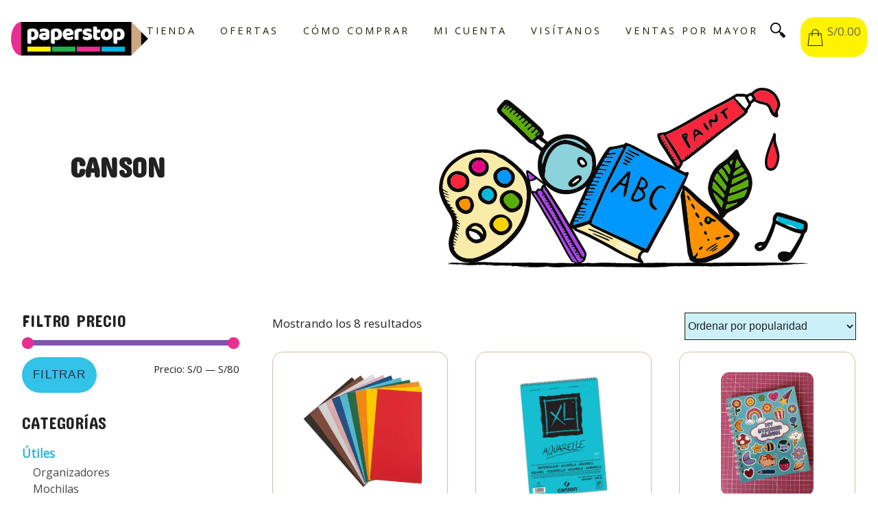

--- FILE ---
content_type: text/html; charset=UTF-8
request_url: https://paperstop.pe/product-category/marcas-papeleria/canson/
body_size: 15344
content:
<!doctype html>
<html lang="es">
<head>
	<meta charset="UTF-8">
	<meta name="viewport" content="width=device-width, initial-scale=1">
	<meta name="facebook-domain-verification" content="ismy9vtey7sh0yt938oyi15rnn7tw2" />
	<meta name="p:domain_verify" content="a43734e709f1553dee59ddb6fa40ea5d"/>
	<meta name="google-site-verification" content="fhxq-kDv4PPjQYqN3Sls9eQIXAbcadL3x3gDFq_rvsI" />
	<link rel="profile" href="https://gmpg.org/xfn/11">
	<link href="https://fonts.googleapis.com/css2?family=Concert+One&display=swap" rel="stylesheet">
	<meta name='robots' content='index, follow, max-image-preview:large, max-snippet:-1, max-video-preview:-1' />
<script>window._wca = window._wca || [];</script>

	<!-- This site is optimized with the Yoast SEO plugin v26.8 - https://yoast.com/product/yoast-seo-wordpress/ -->
	<title>Canson archivos - PaperStop</title>
	<link rel="canonical" href="https://paperstop.pe/product-category/marcas-papeleria/canson/" />
	<meta property="og:locale" content="es_ES" />
	<meta property="og:type" content="article" />
	<meta property="og:title" content="Canson archivos - PaperStop" />
	<meta property="og:url" content="https://paperstop.pe/product-category/marcas-papeleria/canson/" />
	<meta property="og:site_name" content="PaperStop" />
	<meta name="twitter:card" content="summary_large_image" />
	<script type="application/ld+json" class="yoast-schema-graph">{"@context":"https://schema.org","@graph":[{"@type":"CollectionPage","@id":"https://paperstop.pe/product-category/marcas-papeleria/canson/","url":"https://paperstop.pe/product-category/marcas-papeleria/canson/","name":"Canson archivos - PaperStop","isPartOf":{"@id":"https://paperstop.pe/#website"},"primaryImageOfPage":{"@id":"https://paperstop.pe/product-category/marcas-papeleria/canson/#primaryimage"},"image":{"@id":"https://paperstop.pe/product-category/marcas-papeleria/canson/#primaryimage"},"thumbnailUrl":"https://i0.wp.com/paperstop.pe/wp-content/uploads/sites/8/2020/06/cartulina-canson.jpg?fit=600%2C600&ssl=1","breadcrumb":{"@id":"https://paperstop.pe/product-category/marcas-papeleria/canson/#breadcrumb"},"inLanguage":"es"},{"@type":"ImageObject","inLanguage":"es","@id":"https://paperstop.pe/product-category/marcas-papeleria/canson/#primaryimage","url":"https://i0.wp.com/paperstop.pe/wp-content/uploads/sites/8/2020/06/cartulina-canson.jpg?fit=600%2C600&ssl=1","contentUrl":"https://i0.wp.com/paperstop.pe/wp-content/uploads/sites/8/2020/06/cartulina-canson.jpg?fit=600%2C600&ssl=1","width":600,"height":600},{"@type":"BreadcrumbList","@id":"https://paperstop.pe/product-category/marcas-papeleria/canson/#breadcrumb","itemListElement":[{"@type":"ListItem","position":1,"name":"Home","item":"https://paperstop.pe/"},{"@type":"ListItem","position":2,"name":"Marcas Papelería","item":"https://paperstop.pe/product-category/marcas-papeleria/"},{"@type":"ListItem","position":3,"name":"Canson"}]},{"@type":"WebSite","@id":"https://paperstop.pe/#website","url":"https://paperstop.pe/","name":"PaperStop","description":"Librería y papelería","publisher":{"@id":"https://paperstop.pe/#organization"},"potentialAction":[{"@type":"SearchAction","target":{"@type":"EntryPoint","urlTemplate":"https://paperstop.pe/?s={search_term_string}"},"query-input":{"@type":"PropertyValueSpecification","valueRequired":true,"valueName":"search_term_string"}}],"inLanguage":"es"},{"@type":"Organization","@id":"https://paperstop.pe/#organization","name":"PaperStop","url":"https://paperstop.pe/","logo":{"@type":"ImageObject","inLanguage":"es","@id":"https://paperstop.pe/#/schema/logo/image/","url":"https://i0.wp.com/paperstop.pe/wp-content/uploads/sites/8/2020/07/logo-paperstop.png?fit=400%2C97&ssl=1","contentUrl":"https://i0.wp.com/paperstop.pe/wp-content/uploads/sites/8/2020/07/logo-paperstop.png?fit=400%2C97&ssl=1","width":400,"height":97,"caption":"PaperStop"},"image":{"@id":"https://paperstop.pe/#/schema/logo/image/"},"sameAs":["https://www.facebook.com/paperstopperu","https://www.instagram.com/paperstop.pe/"]}]}</script>
	<!-- / Yoast SEO plugin. -->


<link rel='dns-prefetch' href='//js.culqi.com' />
<link rel='dns-prefetch' href='//3ds.culqi.com' />
<link rel='dns-prefetch' href='//assets.cloudylab.co.uk' />
<link rel='dns-prefetch' href='//stats.wp.com' />
<link rel='dns-prefetch' href='//capi-automation.s3.us-east-2.amazonaws.com' />
<link rel='dns-prefetch' href='//www.googletagmanager.com' />
<link rel='preconnect' href='//i0.wp.com' />
<link rel='preconnect' href='//c0.wp.com' />
<link rel="alternate" type="application/rss+xml" title="PaperStop &raquo; Canson Categoría Feed" href="https://paperstop.pe/product-category/marcas-papeleria/canson/feed/" />
<style id='wp-img-auto-sizes-contain-inline-css' type='text/css'>
img:is([sizes=auto i],[sizes^="auto," i]){contain-intrinsic-size:3000px 1500px}
/*# sourceURL=wp-img-auto-sizes-contain-inline-css */
</style>

<link rel='stylesheet' id='woocommerce-layout-css' href='https://c0.wp.com/p/woocommerce/10.4.3/assets/css/woocommerce-layout.css' type='text/css' media='all' />
<style id='woocommerce-layout-inline-css' type='text/css'>

	.infinite-scroll .woocommerce-pagination {
		display: none;
	}
/*# sourceURL=woocommerce-layout-inline-css */
</style>
<link rel='stylesheet' id='woocommerce-smallscreen-css' href='https://c0.wp.com/p/woocommerce/10.4.3/assets/css/woocommerce-smallscreen.css' type='text/css' media='only screen and (max-width: 768px)' />
<link rel='stylesheet' id='woocommerce-general-css' href='https://c0.wp.com/p/woocommerce/10.4.3/assets/css/woocommerce.css' type='text/css' media='all' />
<style id='woocommerce-inline-inline-css' type='text/css'>
.woocommerce form .form-row .required { visibility: visible; }
/*# sourceURL=woocommerce-inline-inline-css */
</style>
<link rel='stylesheet' id='mastercardcss-css' href='https://paperstop.pe/wp-content/plugins/culqi-checkout/includes/3rd-party/plugins/woocommerce//assets/lib/mastercard/css/mastercard.css?_=1769809646&#038;ver=6.9' type='text/css' media='all' />
<link rel='stylesheet' id='my_theme_style-css' href='https://paperstop.pe/wp-content/themes/paperstop-v2/style.css?ver=6.9' type='text/css' media='all' />
<link rel='stylesheet' id='woo-variation-swatches-css' href='https://paperstop.pe/wp-content/plugins/woo-variation-swatches/assets/css/frontend.min.css?ver=1762887828' type='text/css' media='all' />
<style id='woo-variation-swatches-inline-css' type='text/css'>
:root {
--wvs-tick:url("data:image/svg+xml;utf8,%3Csvg filter='drop-shadow(0px 0px 2px rgb(0 0 0 / .8))' xmlns='http://www.w3.org/2000/svg'  viewBox='0 0 30 30'%3E%3Cpath fill='none' stroke='%23ffffff' stroke-linecap='round' stroke-linejoin='round' stroke-width='4' d='M4 16L11 23 27 7'/%3E%3C/svg%3E");

--wvs-cross:url("data:image/svg+xml;utf8,%3Csvg filter='drop-shadow(0px 0px 5px rgb(255 255 255 / .6))' xmlns='http://www.w3.org/2000/svg' width='72px' height='72px' viewBox='0 0 24 24'%3E%3Cpath fill='none' stroke='%23ff0000' stroke-linecap='round' stroke-width='0.6' d='M5 5L19 19M19 5L5 19'/%3E%3C/svg%3E");
--wvs-single-product-item-width:30px;
--wvs-single-product-item-height:30px;
--wvs-single-product-item-font-size:16px}
/*# sourceURL=woo-variation-swatches-inline-css */
</style>
<link rel='stylesheet' id='parent-style-css' href='https://paperstop.pe/wp-content/themes/starter-woo/style.css?ver=6.9' type='text/css' media='all' />
<link rel='stylesheet' id='cloudylab-woo-css' href='https://assets.cloudylab.co.uk/common.css?ver=6.9' type='text/css' media='all' />
<link rel='stylesheet' id='cloudylab-common-css' href='https://paperstop.pe/wp-content/themes/starter-woo/woocommerce.css?ver=6.9' type='text/css' media='all' />
<link rel='stylesheet' id='cloudylab-style-css' href='https://paperstop.pe/wp-content/themes/paperstop-v2/style.css?v=1.83&#038;ver=6.9' type='text/css' media='all' />
<link rel='stylesheet' id='cloudylab-gallery-css' href='https://assets.cloudylab.co.uk/gallery/baguetteBox.min.css?ver=6.9' type='text/css' media='all' />
<link rel='stylesheet' id='linktree-style-css' href='https://paperstop.pe/wp-content/plugins/cloudylab-linktree/css/styles.css?ver=1.0.0' type='text/css' media='all' />
<script type="text/javascript" src="https://c0.wp.com/c/6.9/wp-includes/js/jquery/jquery.min.js" id="jquery-core-js"></script>
<script type="text/javascript" src="https://c0.wp.com/c/6.9/wp-includes/js/jquery/jquery-migrate.min.js" id="jquery-migrate-js"></script>
<script type="text/javascript" src="https://c0.wp.com/p/woocommerce/10.4.3/assets/js/jquery-blockui/jquery.blockUI.min.js" id="wc-jquery-blockui-js" data-wp-strategy="defer"></script>
<script type="text/javascript" id="wc-add-to-cart-js-extra">
/* <![CDATA[ */
var wc_add_to_cart_params = {"ajax_url":"/wp-admin/admin-ajax.php","wc_ajax_url":"/?wc-ajax=%%endpoint%%","i18n_view_cart":"Ver carrito","cart_url":"https://paperstop.pe/carrito-de-compras/","is_cart":"","cart_redirect_after_add":"no"};
//# sourceURL=wc-add-to-cart-js-extra
/* ]]> */
</script>
<script type="text/javascript" src="https://c0.wp.com/p/woocommerce/10.4.3/assets/js/frontend/add-to-cart.min.js" id="wc-add-to-cart-js" defer="defer" data-wp-strategy="defer"></script>
<script type="text/javascript" src="https://c0.wp.com/p/woocommerce/10.4.3/assets/js/js-cookie/js.cookie.min.js" id="wc-js-cookie-js" defer="defer" data-wp-strategy="defer"></script>
<script type="text/javascript" id="woocommerce-js-extra">
/* <![CDATA[ */
var woocommerce_params = {"ajax_url":"/wp-admin/admin-ajax.php","wc_ajax_url":"/?wc-ajax=%%endpoint%%","i18n_password_show":"Mostrar contrase\u00f1a","i18n_password_hide":"Ocultar contrase\u00f1a"};
//# sourceURL=woocommerce-js-extra
/* ]]> */
</script>
<script type="text/javascript" src="https://c0.wp.com/p/woocommerce/10.4.3/assets/js/frontend/woocommerce.min.js" id="woocommerce-js" defer="defer" data-wp-strategy="defer"></script>
<script type="text/javascript" src="https://stats.wp.com/s-202605.js" id="woocommerce-analytics-js" defer="defer" data-wp-strategy="defer"></script>
<link rel="https://api.w.org/" href="https://paperstop.pe/wp-json/" /><link rel="alternate" title="JSON" type="application/json" href="https://paperstop.pe/wp-json/wp/v2/product_cat/400" /><meta name="generator" content="Site Kit by Google 1.171.0" /><script type="text/javascript">var ajaxurl = "https://paperstop.pe/wp-admin/admin-ajax.php";</script>	<style>img#wpstats{display:none}</style>
		<!-- Google site verification - Google for WooCommerce -->
<meta name="google-site-verification" content="fhxq-kDv4PPjQYqN3Sls9eQIXAbcadL3x3gDFq_rvsI" />
	<noscript><style>.woocommerce-product-gallery{ opacity: 1 !important; }</style></noscript>
				<script  type="text/javascript">
				!function(f,b,e,v,n,t,s){if(f.fbq)return;n=f.fbq=function(){n.callMethod?
					n.callMethod.apply(n,arguments):n.queue.push(arguments)};if(!f._fbq)f._fbq=n;
					n.push=n;n.loaded=!0;n.version='2.0';n.queue=[];t=b.createElement(e);t.async=!0;
					t.src=v;s=b.getElementsByTagName(e)[0];s.parentNode.insertBefore(t,s)}(window,
					document,'script','https://connect.facebook.net/en_US/fbevents.js');
			</script>
			<!-- WooCommerce Facebook Integration Begin -->
			<script  type="text/javascript">

				fbq('init', '3552122658149279', {}, {
    "agent": "woocommerce_0-10.4.3-3.5.15"
});

				document.addEventListener( 'DOMContentLoaded', function() {
					// Insert placeholder for events injected when a product is added to the cart through AJAX.
					document.body.insertAdjacentHTML( 'beforeend', '<div class=\"wc-facebook-pixel-event-placeholder\"></div>' );
				}, false );

			</script>
			<!-- WooCommerce Facebook Integration End -->
					<style type="text/css">
					.site-title,
			.site-description {
				position: absolute;
				clip: rect(1px, 1px, 1px, 1px);
			}
				</style>
		<link rel="icon" href="https://i0.wp.com/paperstop.pe/wp-content/uploads/sites/8/2023/05/cropped-favicon-paperstop-1.jpg?fit=32%2C32&#038;ssl=1" sizes="32x32" />
<link rel="icon" href="https://i0.wp.com/paperstop.pe/wp-content/uploads/sites/8/2023/05/cropped-favicon-paperstop-1.jpg?fit=192%2C192&#038;ssl=1" sizes="192x192" />
<link rel="apple-touch-icon" href="https://i0.wp.com/paperstop.pe/wp-content/uploads/sites/8/2023/05/cropped-favicon-paperstop-1.jpg?fit=180%2C180&#038;ssl=1" />
<meta name="msapplication-TileImage" content="https://i0.wp.com/paperstop.pe/wp-content/uploads/sites/8/2023/05/cropped-favicon-paperstop-1.jpg?fit=270%2C270&#038;ssl=1" />

		<!-- Global site tag (gtag.js) - Google Ads: AW-10795800542 - Google for WooCommerce -->
		<script async src="https://www.googletagmanager.com/gtag/js?id=AW-10795800542"></script>
		<script>
			window.dataLayer = window.dataLayer || [];
			function gtag() { dataLayer.push(arguments); }
			gtag( 'consent', 'default', {
				analytics_storage: 'denied',
				ad_storage: 'denied',
				ad_user_data: 'denied',
				ad_personalization: 'denied',
				region: ['AT', 'BE', 'BG', 'HR', 'CY', 'CZ', 'DK', 'EE', 'FI', 'FR', 'DE', 'GR', 'HU', 'IS', 'IE', 'IT', 'LV', 'LI', 'LT', 'LU', 'MT', 'NL', 'NO', 'PL', 'PT', 'RO', 'SK', 'SI', 'ES', 'SE', 'GB', 'CH'],
				wait_for_update: 500,
			} );
			gtag('js', new Date());
			gtag('set', 'developer_id.dOGY3NW', true);
			gtag("config", "AW-10795800542", { "groups": "GLA", "send_page_view": false });		</script>

			<!-- Global site tag (gtag.js) - Google Analytics -->
	<script async src="https://www.googletagmanager.com/gtag/js?id=UA-118919407-2"></script>
	<script>
	window.dataLayer = window.dataLayer || [];
	function gtag(){dataLayer.push(arguments);}
	gtag('js', new Date());

	gtag('config', 'UA-118919407-2');
	</script>

<link rel='stylesheet' id='wc-blocks-style-css' href='https://c0.wp.com/p/woocommerce/10.4.3/assets/client/blocks/wc-blocks.css' type='text/css' media='all' />
</head>

<body class="archive tax-product_cat term-canson term-400 wp-custom-logo wp-theme-starter-woo wp-child-theme-paperstop-v2 theme-starter-woo woocommerce woocommerce-page woocommerce-no-js woo-variation-swatches wvs-behavior-blur wvs-theme-paperstop-v2 wvs-show-label wvs-tooltip hfeed">
    <div class="hidden-search" id="search">
        <form role="search" method="get" class="search-form" action="https://paperstop.pe/">
				<label>
					<span class="screen-reader-text">Buscar:</span>
					<input type="search" class="search-field" placeholder="Buscar &hellip;" value="" name="s" />
				</label>
				<input type="submit" class="search-submit" value="Buscar" />
			</form>    </div>
	<header id="header" class="site-header">
		<div class="site-branding">
							<a href="https://paperstop.pe/" rel="home" class="with-logo">
					<img width="400" height="97" src="https://i0.wp.com/paperstop.pe/wp-content/uploads/sites/8/2020/07/logo-paperstop.png?fit=400%2C97&amp;ssl=1" class="attachment-full size-full" alt="Logo Paperstop" decoding="async" srcset="https://i0.wp.com/paperstop.pe/wp-content/uploads/sites/8/2020/07/logo-paperstop.png?w=400&amp;ssl=1 400w, https://i0.wp.com/paperstop.pe/wp-content/uploads/sites/8/2020/07/logo-paperstop.png?resize=300%2C73&amp;ssl=1 300w" sizes="(max-width: 400px) 100vw, 400px" />											<p class="site-title">PaperStop</p>
											<p class="site-description">Librería y papelería</p>
									</a>
					</div>

		<nav id="navigation" class="site-navigation">
			<button id="mobile-menu-btn" class="menu-toggle close" aria-controls="primary-menu" aria-expanded="false">
				<span></span>
				<span></span>
				<span></span>
				<span></span>
			</button>
			<div class="menu-primary-container"><ul id="primary-menu" class="menu"><li id="menu-item-81" class="menu-item menu-item-type-post_type menu-item-object-page menu-item-81"><a href="https://paperstop.pe/shop/">Tienda</a></li>
<li id="menu-item-9215" class="menu-item menu-item-type-post_type menu-item-object-page menu-item-9215"><a href="https://paperstop.pe/ofertas/">Ofertas</a></li>
<li id="menu-item-3937" class="menu-item menu-item-type-post_type menu-item-object-page menu-item-3937"><a href="https://paperstop.pe/como-comprar/">Cómo Comprar</a></li>
<li id="menu-item-7699" class="menu-item menu-item-type-post_type menu-item-object-page menu-item-7699"><a href="https://paperstop.pe/mi-cuenta/">Mi Cuenta</a></li>
<li id="menu-item-82" class="menu-item menu-item-type-post_type menu-item-object-page menu-item-82"><a href="https://paperstop.pe/quienes-somos/">Visítanos</a></li>
<li id="menu-item-21594" class="menu-item menu-item-type-custom menu-item-object-custom menu-item-21594"><a href="https://paperstop.pe/product-category/venta-por-mayor/">Ventas por Mayor</a></li>
<li id="menu-item-search" class="menu-item menu-item-type-post_type menu-item-object-page menu-item-search">
    <svg id="searchBtn" fill="#000000" xmlns="http://www.w3.org/2000/svg" viewBox="0 0 24 24" width="96px" height="96px"><path d="M 13.261719 14.867188 L 15.742188 17.347656 C 15.363281 18.070313 15.324219 18.789063 15.722656 19.1875 L 20.25 23.714844 C 20.820313 24.285156 22.0625 23.972656 23.015625 23.015625 C 23.972656 22.058594 24.285156 20.820313 23.714844 20.25 L 19.191406 15.722656 C 18.789063 15.324219 18.070313 15.363281 17.347656 15.738281 L 14.867188 13.261719 Z M 8.5 0 C 3.804688 0 0 3.804688 0 8.5 C 0 13.195313 3.804688 17 8.5 17 C 13.195313 17 17 13.195313 17 8.5 C 17 3.804688 13.195313 0 8.5 0 Z M 8.5 15 C 4.910156 15 2 12.089844 2 8.5 C 2 4.910156 4.910156 2 8.5 2 C 12.089844 2 15 4.910156 15 8.5 C 15 12.089844 12.089844 15 8.5 15 Z"/></svg>
    </li></ul></div>		</nav>
		<svg id="searchBtnMobile" class="menu-item-mobile-search" fill="#000000" xmlns="http://www.w3.org/2000/svg" viewBox="0 0 24 24" width="96px" height="96px"><path d="M 13.261719 14.867188 L 15.742188 17.347656 C 15.363281 18.070313 15.324219 18.789063 15.722656 19.1875 L 20.25 23.714844 C 20.820313 24.285156 22.0625 23.972656 23.015625 23.015625 C 23.972656 22.058594 24.285156 20.820313 23.714844 20.25 L 19.191406 15.722656 C 18.789063 15.324219 18.070313 15.363281 17.347656 15.738281 L 14.867188 13.261719 Z M 8.5 0 C 3.804688 0 0 3.804688 0 8.5 C 0 13.195313 3.804688 17 8.5 17 C 13.195313 17 17 13.195313 17 8.5 C 17 3.804688 13.195313 0 8.5 0 Z M 8.5 15 C 4.910156 15 2 12.089844 2 8.5 C 2 4.910156 4.910156 2 8.5 2 C 12.089844 2 15 4.910156 15 8.5 C 15 12.089844 12.089844 15 8.5 15 Z"/></svg>
		<a id="cart-container" href="https://paperstop.pe/carrito-de-compras/" class="cart-container flex">
			<span class="cart-total">
				<span class="woocommerce-Price-amount amount"><bdi><span class="woocommerce-Price-currencySymbol">S/</span>0.00</bdi></span>			</span>
		</a>
	</header>

	<main id="content" class="site-content main woocommerce">
					
		<section class="landing flex grid left">
			<div class="flex-child row-text">
				<h1>Canson</h1>				
			</div>
			<div class="flex-child row-img">
				<div>
				<img width="631" height="307" src="https://paperstop.pe/wp-content/uploads/sites/8/2020/07/archive-paint.svg" class="attachment-full size-full" alt="" decoding="async" fetchpriority="high" />				</div>
			</div>
		</section>
		<div class="mobile-filters-overlay" id="mobile-filters-overlay"></div>
<section>
<header class="woocommerce-products-header">
			<h1 class="woocommerce-products-header__title page-title">Canson</h1>
	
	</header>
<div class="flex archive-container product-list-page">
<aside id="secondary" class="widget-area">
	<section id="woocommerce_price_filter-3" class="widget woocommerce widget_price_filter"><h2 class="widget-title">Filtro precio</h2>
<form method="get" action="https://paperstop.pe/product-category/marcas-papeleria/canson/">
	<div class="price_slider_wrapper">
		<div class="price_slider" style="display:none;"></div>
		<div class="price_slider_amount" data-step="10">
			<label class="screen-reader-text" for="min_price">Precio mínimo</label>
			<input type="text" id="min_price" name="min_price" value="0" data-min="0" placeholder="Precio mínimo" />
			<label class="screen-reader-text" for="max_price">Precio máximo</label>
			<input type="text" id="max_price" name="max_price" value="80" data-max="80" placeholder="Precio máximo" />
						<button type="submit" class="button">Filtrar</button>
			<div class="price_label" style="display:none;">
				Precio: <span class="from"></span> &mdash; <span class="to"></span>
			</div>
						<div class="clear"></div>
		</div>
	</div>
</form>

</section><section id="woocommerce_product_categories-3" class="widget woocommerce widget_product_categories"><h2 class="widget-title">CATEGORÍAS</h2><ul class="product-categories"><li class="cat-item cat-item-19 cat-parent"><a href="https://paperstop.pe/product-category/utiles/">Útiles</a> <span class="count">(734)</span><ul class='children'>
<li class="cat-item cat-item-712"><a href="https://paperstop.pe/product-category/utiles/organizadores/">Organizadores</a> <span class="count">(6)</span></li>
<li class="cat-item cat-item-689"><a href="https://paperstop.pe/product-category/utiles/mochilas/">Mochilas</a> <span class="count">(0)</span></li>
<li class="cat-item cat-item-569"><a href="https://paperstop.pe/product-category/utiles/stickers/">Stickers</a> <span class="count">(32)</span></li>
<li class="cat-item cat-item-326"><a href="https://paperstop.pe/product-category/utiles/blocks/">Blocks</a> <span class="count">(27)</span></li>
<li class="cat-item cat-item-325"><a href="https://paperstop.pe/product-category/utiles/cuadernos/">Cuadernos/Libretas</a> <span class="count">(110)</span></li>
<li class="cat-item cat-item-336"><a href="https://paperstop.pe/product-category/utiles/cuadernos-universitarios/">Cuadernos universitarios</a> <span class="count">(14)</span></li>
<li class="cat-item cat-item-335"><a href="https://paperstop.pe/product-category/utiles/carpetas-escolares/">Carpetas escolares</a> <span class="count">(11)</span></li>
<li class="cat-item cat-item-31"><a href="https://paperstop.pe/product-category/utiles/papeleria/">Papelería</a> <span class="count">(51)</span></li>
<li class="cat-item cat-item-32"><a href="https://paperstop.pe/product-category/utiles/escritura/">Escritura</a> <span class="count">(114)</span></li>
<li class="cat-item cat-item-33"><a href="https://paperstop.pe/product-category/utiles/borradores-correctores/">Borradores / Correctores</a> <span class="count">(17)</span></li>
<li class="cat-item cat-item-34"><a href="https://paperstop.pe/product-category/utiles/material-para-pintar/">Material para pintar</a> <span class="count">(120)</span></li>
<li class="cat-item cat-item-333"><a href="https://paperstop.pe/product-category/utiles/plumones/">Plumones</a> <span class="count">(91)</span></li>
<li class="cat-item cat-item-337"><a href="https://paperstop.pe/product-category/utiles/colores/">Colores</a> <span class="count">(35)</span></li>
<li class="cat-item cat-item-59"><a href="https://paperstop.pe/product-category/utiles/resaltadores/">Resaltadores</a> <span class="count">(33)</span></li>
<li class="cat-item cat-item-334"><a href="https://paperstop.pe/product-category/utiles/plastilinas/">Plastilinas</a> <span class="count">(19)</span></li>
<li class="cat-item cat-item-40"><a href="https://paperstop.pe/product-category/utiles/archivo/">Archivo</a> <span class="count">(17)</span></li>
<li class="cat-item cat-item-35"><a href="https://paperstop.pe/product-category/utiles/cintas-pegamento/">Tijeras/ Cintas / Pegamento</a> <span class="count">(34)</span></li>
<li class="cat-item cat-item-37"><a href="https://paperstop.pe/product-category/utiles/forros-etiquetas/">Forros / Etiquetas</a> <span class="count">(9)</span></li>
<li class="cat-item cat-item-38"><a href="https://paperstop.pe/product-category/utiles/manualidades/">Manualidades</a> <span class="count">(115)</span></li>
<li class="cat-item cat-item-41"><a href="https://paperstop.pe/product-category/utiles/cartucheras-tomatodos/">Cartucheras / Tomatodos</a> <span class="count">(14)</span></li>
<li class="cat-item cat-item-36"><a href="https://paperstop.pe/product-category/utiles/reglas-compases/">Reglas / Compases / Tajadores</a> <span class="count">(33)</span></li>
<li class="cat-item cat-item-42"><a href="https://paperstop.pe/product-category/utiles/agendas/">Agendas</a> <span class="count">(54)</span></li>
<li class="cat-item cat-item-39"><a href="https://paperstop.pe/product-category/utiles/utiles-de-oficina/">Útiles de Oficina</a> <span class="count">(103)</span></li>
</ul>
</li>
<li class="cat-item cat-item-701 cat-parent"><a href="https://paperstop.pe/product-category/recusrsos-descargables/">Recursos Descargables</a> <span class="count">(3)</span><ul class='children'>
<li class="cat-item cat-item-702"><a href="https://paperstop.pe/product-category/recusrsos-descargables/planners-imprimibles/">Planners imprimibles</a> <span class="count">(3)</span></li>
</ul>
</li>
<li class="cat-item cat-item-43 cat-parent"><a href="https://paperstop.pe/product-category/arte-y-diseno/">Arte y Diseño</a> <span class="count">(270)</span><ul class='children'>
<li class="cat-item cat-item-755"><a href="https://paperstop.pe/product-category/arte-y-diseno/diamond-painting/">Diamond Painting</a> <span class="count">(2)</span></li>
<li class="cat-item cat-item-338"><a href="https://paperstop.pe/product-category/arte-y-diseno/scrapbooking/">Scrapbooking</a> <span class="count">(41)</span></li>
<li class="cat-item cat-item-327"><a href="https://paperstop.pe/product-category/arte-y-diseno/paint-by-numbers/">Paint by Numbers</a> <span class="count">(24)</span></li>
<li class="cat-item cat-item-45"><a href="https://paperstop.pe/product-category/arte-y-diseno/dibujo/">Dibujo</a> <span class="count">(138)</span></li>
<li class="cat-item cat-item-47"><a href="https://paperstop.pe/product-category/arte-y-diseno/diseno/">Diseño</a> <span class="count">(146)</span></li>
<li class="cat-item cat-item-25"><a href="https://paperstop.pe/product-category/arte-y-diseno/lettering/">Lettering</a> <span class="count">(95)</span></li>
<li class="cat-item cat-item-46"><a href="https://paperstop.pe/product-category/arte-y-diseno/pintura/">Pintura</a> <span class="count">(78)</span></li>
<li class="cat-item cat-item-61"><a href="https://paperstop.pe/product-category/arte-y-diseno/libros-colorear/">Libros para colorear</a> <span class="count">(7)</span></li>
</ul>
</li>
<li class="cat-item cat-item-20 cat-parent"><a href="https://paperstop.pe/product-category/juegos/">Entretenimiento y Juguetes</a> <span class="count">(185)</span><ul class='children'>
<li class="cat-item cat-item-921"><a href="https://paperstop.pe/product-category/juegos/slime/">Slime</a> <span class="count">(0)</span></li>
<li class="cat-item cat-item-548"><a href="https://paperstop.pe/product-category/juegos/fidget-toys/">Fidget toys</a> <span class="count">(10)</span></li>
<li class="cat-item cat-item-424"><a href="https://paperstop.pe/product-category/juegos/juguetes-musicales/">Juguetes musicales</a> <span class="count">(2)</span></li>
<li class="cat-item cat-item-328"><a href="https://paperstop.pe/product-category/juegos/juegos-escolares/">Juegos escolares</a> <span class="count">(22)</span></li>
<li class="cat-item cat-item-62"><a href="https://paperstop.pe/product-category/juegos/munecas/">Muñecas</a> <span class="count">(1)</span></li>
<li class="cat-item cat-item-49"><a href="https://paperstop.pe/product-category/juegos/juegos-de-mesa/">Juegos de Mesa</a> <span class="count">(13)</span></li>
<li class="cat-item cat-item-218"><a href="https://paperstop.pe/product-category/juegos/juegos-de-ingenio/">Juegos de Ingenio</a> <span class="count">(7)</span></li>
<li class="cat-item cat-item-50"><a href="https://paperstop.pe/product-category/juegos/juguetes-manualidades/">Juguetes de manualidades</a> <span class="count">(58)</span></li>
<li class="cat-item cat-item-54"><a href="https://paperstop.pe/product-category/juegos/juguetes-varios/">Juguetes Varios</a> <span class="count">(104)</span></li>
<li class="cat-item cat-item-53"><a href="https://paperstop.pe/product-category/juegos/kinetic-sand/">Kinetic Sand</a> <span class="count">(0)</span></li>
<li class="cat-item cat-item-48"><a href="https://paperstop.pe/product-category/juegos/rompecabezas/">Rompecabezas</a> <span class="count">(21)</span></li>
</ul>
</li>
<li class="cat-item cat-item-21 cat-parent"><a href="https://paperstop.pe/product-category/regalos/">Regalos</a> <span class="count">(173)</span><ul class='children'>
<li class="cat-item cat-item-967"><a href="https://paperstop.pe/product-category/regalos/agendas-2026/">Agendas 2026</a> <span class="count">(45)</span></li>
<li class="cat-item cat-item-852"><a href="https://paperstop.pe/product-category/regalos/agendas-2025/">Agendas 2025</a> <span class="count">(3)</span></li>
<li class="cat-item cat-item-756"><a href="https://paperstop.pe/product-category/regalos/agendas-2024/">Agendas 2024</a> <span class="count">(0)</span></li>
<li class="cat-item cat-item-394"><a href="https://paperstop.pe/product-category/regalos/tarjetas-de-felicitaciones-cumpleanos/">Tarjetas de felicitaciones/cumpleaños</a> <span class="count">(0)</span></li>
<li class="cat-item cat-item-60"><a href="https://paperstop.pe/product-category/regalos/libretas/">Libretas</a> <span class="count">(66)</span></li>
<li class="cat-item cat-item-58"><a href="https://paperstop.pe/product-category/regalos/sets-de-arte/">Sets de Arte</a> <span class="count">(43)</span></li>
</ul>
</li>
<li class="cat-item cat-item-395 cat-parent current-cat-parent"><a href="https://paperstop.pe/product-category/marcas-papeleria/">Marcas Papelería</a> <span class="count">(597)</span><ul class='children'>
<li class="cat-item cat-item-1078"><a href="https://paperstop.pe/product-category/marcas-papeleria/posca/">Posca</a> <span class="count">(0)</span></li>
<li class="cat-item cat-item-874"><a href="https://paperstop.pe/product-category/marcas-papeleria/paperstop/">Paperstop</a> <span class="count">(1)</span></li>
<li class="cat-item cat-item-1075"><a href="https://paperstop.pe/product-category/marcas-papeleria/portico-designs/">Portico Designs</a> <span class="count">(12)</span></li>
<li class="cat-item cat-item-907"><a href="https://paperstop.pe/product-category/marcas-papeleria/fito-espinosa/">Fito Espinosa</a> <span class="count">(0)</span></li>
<li class="cat-item cat-item-920"><a href="https://paperstop.pe/product-category/marcas-papeleria/stanley/">Stanley</a> <span class="count">(5)</span></li>
<li class="cat-item cat-item-840"><a href="https://paperstop.pe/product-category/marcas-papeleria/cbit/">Cbit</a> <span class="count">(2)</span></li>
<li class="cat-item cat-item-835"><a href="https://paperstop.pe/product-category/marcas-papeleria/allenes/">Allene's</a> <span class="count">(0)</span></li>
<li class="cat-item cat-item-810"><a href="https://paperstop.pe/product-category/marcas-papeleria/bantex/">Bantex</a> <span class="count">(1)</span></li>
<li class="cat-item cat-item-811"><a href="https://paperstop.pe/product-category/marcas-papeleria/capsula/">Cápsula</a> <span class="count">(0)</span></li>
<li class="cat-item cat-item-814"><a href="https://paperstop.pe/product-category/marcas-papeleria/chimola/">Chimola</a> <span class="count">(3)</span></li>
<li class="cat-item cat-item-837"><a href="https://paperstop.pe/product-category/marcas-papeleria/ek-tools/">EK Tools</a> <span class="count">(1)</span></li>
<li class="cat-item cat-item-711"><a href="https://paperstop.pe/product-category/marcas-papeleria/estrella-crea/">Estrella Crea</a> <span class="count">(0)</span></li>
<li class="cat-item cat-item-774"><a href="https://paperstop.pe/product-category/marcas-papeleria/fera/">FERA</a> <span class="count">(4)</span></li>
<li class="cat-item cat-item-821"><a href="https://paperstop.pe/product-category/marcas-papeleria/inoxcrom/">Inoxcrom</a> <span class="count">(3)</span></li>
<li class="cat-item cat-item-747"><a href="https://paperstop.pe/product-category/marcas-papeleria/lanke/">Lanke</a> <span class="count">(1)</span></li>
<li class="cat-item cat-item-775"><a href="https://paperstop.pe/product-category/marcas-papeleria/monoblock/">Monoblock</a> <span class="count">(1)</span></li>
<li class="cat-item cat-item-704"><a href="https://paperstop.pe/product-category/marcas-papeleria/mooving/">Mooving</a> <span class="count">(0)</span></li>
<li class="cat-item cat-item-705"><a href="https://paperstop.pe/product-category/marcas-papeleria/ove/">Ove</a> <span class="count">(11)</span></li>
<li class="cat-item cat-item-780"><a href="https://paperstop.pe/product-category/marcas-papeleria/papele/">Papelé</a> <span class="count">(0)</span></li>
<li class="cat-item cat-item-838"><a href="https://paperstop.pe/product-category/marcas-papeleria/santoro-london/">Santoro London</a> <span class="count">(10)</span></li>
<li class="cat-item cat-item-812"><a href="https://paperstop.pe/product-category/marcas-papeleria/scentos/">Scentos</a> <span class="count">(0)</span></li>
<li class="cat-item cat-item-785"><a href="https://paperstop.pe/product-category/marcas-papeleria/standford/">Standford</a> <span class="count">(9)</span></li>
<li class="cat-item cat-item-773"><a href="https://paperstop.pe/product-category/marcas-papeleria/tres-chanchos-gordos/">Tres Chanchos Gordos</a> <span class="count">(6)</span></li>
<li class="cat-item cat-item-703"><a href="https://paperstop.pe/product-category/marcas-papeleria/uhu/">UHU</a> <span class="count">(2)</span></li>
<li class="cat-item cat-item-836"><a href="https://paperstop.pe/product-category/marcas-papeleria/wer-memory-keepers/">WeR Memory Keepers</a> <span class="count">(2)</span></li>
<li class="cat-item cat-item-418"><a href="https://paperstop.pe/product-category/marcas-papeleria/artline/">Artline</a> <span class="count">(2)</span></li>
<li class="cat-item cat-item-656"><a href="https://paperstop.pe/product-category/marcas-papeleria/boni/">Boni</a> <span class="count">(0)</span></li>
<li class="cat-item cat-item-571"><a href="https://paperstop.pe/product-category/marcas-papeleria/fabriano/">Fabriano</a> <span class="count">(12)</span></li>
<li class="cat-item cat-item-693"><a href="https://paperstop.pe/product-category/marcas-papeleria/happy-handra/">Happy Handra</a> <span class="count">(0)</span></li>
<li class="cat-item cat-item-652"><a href="https://paperstop.pe/product-category/marcas-papeleria/heyda/">Heyda</a> <span class="count">(12)</span></li>
<li class="cat-item cat-item-690"><a href="https://paperstop.pe/product-category/marcas-papeleria/himawari/">Himawari</a> <span class="count">(0)</span></li>
<li class="cat-item cat-item-648"><a href="https://paperstop.pe/product-category/marcas-papeleria/ingenial/">Ingenial</a> <span class="count">(0)</span></li>
<li class="cat-item cat-item-564"><a href="https://paperstop.pe/product-category/marcas-papeleria/karin/">Karin</a> <span class="count">(3)</span></li>
<li class="cat-item cat-item-567"><a href="https://paperstop.pe/product-category/marcas-papeleria/kum/">Kum</a> <span class="count">(7)</span></li>
<li class="cat-item cat-item-688"><a href="https://paperstop.pe/product-category/marcas-papeleria/lamy/">Lamy</a> <span class="count">(2)</span></li>
<li class="cat-item cat-item-570"><a href="https://paperstop.pe/product-category/marcas-papeleria/legami/">Legami</a> <span class="count">(0)</span></li>
<li class="cat-item cat-item-566"><a href="https://paperstop.pe/product-category/marcas-papeleria/maped/">Maped</a> <span class="count">(77)</span></li>
<li class="cat-item cat-item-667"><a href="https://paperstop.pe/product-category/marcas-papeleria/miya/">Miya</a> <span class="count">(9)</span></li>
<li class="cat-item cat-item-632"><a href="https://paperstop.pe/product-category/marcas-papeleria/mr-wonderful/">Mr. Wonderful</a> <span class="count">(0)</span></li>
<li class="cat-item cat-item-660"><a href="https://paperstop.pe/product-category/marcas-papeleria/ohuhu/">Ohuhu</a> <span class="count">(15)</span></li>
<li class="cat-item cat-item-650"><a href="https://paperstop.pe/product-category/marcas-papeleria/ooly/">Ooly</a> <span class="count">(0)</span></li>
<li class="cat-item cat-item-420"><a href="https://paperstop.pe/product-category/marcas-papeleria/paper-mate/">Paper Mate</a> <span class="count">(5)</span></li>
<li class="cat-item cat-item-422"><a href="https://paperstop.pe/product-category/marcas-papeleria/paperblanks/">Paperblanks</a> <span class="count">(44)</span></li>
<li class="cat-item cat-item-691"><a href="https://paperstop.pe/product-category/marcas-papeleria/paprika/">Paprika</a> <span class="count">(2)</span></li>
<li class="cat-item cat-item-692"><a href="https://paperstop.pe/product-category/marcas-papeleria/pipsticks/">PIPSTICKS</a> <span class="count">(14)</span></li>
<li class="cat-item cat-item-563"><a href="https://paperstop.pe/product-category/marcas-papeleria/prismacolor/">Prismacolor</a> <span class="count">(3)</span></li>
<li class="cat-item cat-item-565"><a href="https://paperstop.pe/product-category/marcas-papeleria/rhodia/">Rhodia</a> <span class="count">(2)</span></li>
<li class="cat-item cat-item-546"><a href="https://paperstop.pe/product-category/marcas-papeleria/sakura/">Sakura</a> <span class="count">(4)</span></li>
<li class="cat-item cat-item-421"><a href="https://paperstop.pe/product-category/marcas-papeleria/sharpie/">Sharpie</a> <span class="count">(15)</span></li>
<li class="cat-item cat-item-568"><a href="https://paperstop.pe/product-category/marcas-papeleria/smlt/">SMLT</a> <span class="count">(0)</span></li>
<li class="cat-item cat-item-694"><a href="https://paperstop.pe/product-category/marcas-papeleria/take-a-sit/">Take A Sit</a> <span class="count">(1)</span></li>
<li class="cat-item cat-item-631"><a href="https://paperstop.pe/product-category/marcas-papeleria/the-happy-planner/">The Happy Planner</a> <span class="count">(5)</span></li>
<li class="cat-item cat-item-673"><a href="https://paperstop.pe/product-category/marcas-papeleria/vinifan/">Vinifan</a> <span class="count">(8)</span></li>
<li class="cat-item cat-item-653"><a href="https://paperstop.pe/product-category/marcas-papeleria/zebra/">Zebra</a> <span class="count">(0)</span></li>
<li class="cat-item cat-item-399"><a href="https://paperstop.pe/product-category/marcas-papeleria/artesco/">Artesco</a> <span class="count">(68)</span></li>
<li class="cat-item cat-item-403"><a href="https://paperstop.pe/product-category/marcas-papeleria/arti-creativo/">Arti Creativo</a> <span class="count">(36)</span></li>
<li class="cat-item cat-item-400 current-cat"><a href="https://paperstop.pe/product-category/marcas-papeleria/canson/">Canson</a> <span class="count">(8)</span></li>
<li class="cat-item cat-item-402"><a href="https://paperstop.pe/product-category/marcas-papeleria/dgnottas/">Dgnottas</a> <span class="count">(18)</span></li>
<li class="cat-item cat-item-397"><a href="https://paperstop.pe/product-category/marcas-papeleria/faber-castell/">Faber Castell</a> <span class="count">(20)</span></li>
<li class="cat-item cat-item-409"><a href="https://paperstop.pe/product-category/marcas-papeleria/marvy-uchida/">Marvy Uchida</a> <span class="count">(0)</span></li>
<li class="cat-item cat-item-398"><a href="https://paperstop.pe/product-category/marcas-papeleria/pilot/">Pilot</a> <span class="count">(15)</span></li>
<li class="cat-item cat-item-405"><a href="https://paperstop.pe/product-category/marcas-papeleria/stabilo/">Stabilo</a> <span class="count">(55)</span></li>
<li class="cat-item cat-item-404"><a href="https://paperstop.pe/product-category/marcas-papeleria/staedtler/">Staedtler</a> <span class="count">(18)</span></li>
<li class="cat-item cat-item-411"><a href="https://paperstop.pe/product-category/marcas-papeleria/stickn/">Stick'n</a> <span class="count">(15)</span></li>
<li class="cat-item cat-item-406"><a href="https://paperstop.pe/product-category/marcas-papeleria/tombow/">Tombow</a> <span class="count">(4)</span></li>
<li class="cat-item cat-item-401"><a href="https://paperstop.pe/product-category/marcas-papeleria/uni-ball/">Uni Ball</a> <span class="count">(21)</span></li>
<li class="cat-item cat-item-396"><a href="https://paperstop.pe/product-category/marcas-papeleria/crayola/">Crayola</a> <span class="count">(12)</span></li>
</ul>
</li>
<li class="cat-item cat-item-412 cat-parent"><a href="https://paperstop.pe/product-category/marcas-juguetes/">Marcas Juguetes</a> <span class="count">(162)</span><ul class='children'>
<li class="cat-item cat-item-1057"><a href="https://paperstop.pe/product-category/marcas-juguetes/crazy-sensations/">Crazy Sensations</a> <span class="count">(0)</span></li>
<li class="cat-item cat-item-1079"><a href="https://paperstop.pe/product-category/marcas-juguetes/waboba/">Waboba</a> <span class="count">(5)</span></li>
<li class="cat-item cat-item-1058"><a href="https://paperstop.pe/product-category/marcas-juguetes/crazart/">CraZArt</a> <span class="count">(1)</span></li>
<li class="cat-item cat-item-1080"><a href="https://paperstop.pe/product-category/marcas-juguetes/jelly-blox/">Jelly Blox</a> <span class="count">(0)</span></li>
<li class="cat-item cat-item-1059"><a href="https://paperstop.pe/product-category/marcas-juguetes/style-4ever/">Style 4Ever</a> <span class="count">(3)</span></li>
<li class="cat-item cat-item-908"><a href="https://paperstop.pe/product-category/marcas-juguetes/hape/">Hape</a> <span class="count">(16)</span></li>
<li class="cat-item cat-item-850"><a href="https://paperstop.pe/product-category/marcas-juguetes/4m/">4M</a> <span class="count">(21)</span></li>
<li class="cat-item cat-item-966"><a href="https://paperstop.pe/product-category/marcas-juguetes/imanix/">Imanix</a> <span class="count">(2)</span></li>
<li class="cat-item cat-item-851"><a href="https://paperstop.pe/product-category/marcas-juguetes/santoro-london-marcas-juguetes/">Santoro London</a> <span class="count">(1)</span></li>
<li class="cat-item cat-item-1056"><a href="https://paperstop.pe/product-category/marcas-juguetes/soslime/">SoSlime</a> <span class="count">(0)</span></li>
<li class="cat-item cat-item-778"><a href="https://paperstop.pe/product-category/marcas-juguetes/ywow/">YWOW</a> <span class="count">(0)</span></li>
<li class="cat-item cat-item-743"><a href="https://paperstop.pe/product-category/marcas-juguetes/ar-dino/">AR DINO</a> <span class="count">(11)</span></li>
<li class="cat-item cat-item-777"><a href="https://paperstop.pe/product-category/marcas-juguetes/avenir/">Avenir</a> <span class="count">(7)</span></li>
<li class="cat-item cat-item-730"><a href="https://paperstop.pe/product-category/marcas-juguetes/be-amazing/">Be Amazing</a> <span class="count">(0)</span></li>
<li class="cat-item cat-item-731"><a href="https://paperstop.pe/product-category/marcas-juguetes/creative-kids/">Creative Kids</a> <span class="count">(0)</span></li>
<li class="cat-item cat-item-779"><a href="https://paperstop.pe/product-category/marcas-juguetes/fashion-angels/">Fashion Angels</a> <span class="count">(0)</span></li>
<li class="cat-item cat-item-776"><a href="https://paperstop.pe/product-category/marcas-juguetes/haku-yoka/">Haku Yoka</a> <span class="count">(6)</span></li>
<li class="cat-item cat-item-772"><a href="https://paperstop.pe/product-category/marcas-juguetes/janod/">Janod</a> <span class="count">(7)</span></li>
<li class="cat-item cat-item-719"><a href="https://paperstop.pe/product-category/marcas-juguetes/magna-tiles/">Magna Tiles</a> <span class="count">(0)</span></li>
<li class="cat-item cat-item-721"><a href="https://paperstop.pe/product-category/marcas-juguetes/magnetic-creations/">MAGNETIC CREATIONS</a> <span class="count">(1)</span></li>
<li class="cat-item cat-item-720"><a href="https://paperstop.pe/product-category/marcas-juguetes/maped-marcas-juguetes/">Maped</a> <span class="count">(9)</span></li>
<li class="cat-item cat-item-813"><a href="https://paperstop.pe/product-category/marcas-juguetes/scentos-marcas-juguetes/">Scentos</a> <span class="count">(0)</span></li>
<li class="cat-item cat-item-834"><a href="https://paperstop.pe/product-category/marcas-juguetes/sinostar/">SINOSTAR</a> <span class="count">(0)</span></li>
<li class="cat-item cat-item-562"><a href="https://paperstop.pe/product-category/marcas-juguetes/arti/">Arti</a> <span class="count">(11)</span></li>
<li class="cat-item cat-item-558"><a href="https://paperstop.pe/product-category/marcas-juguetes/battat/">Battat</a> <span class="count">(1)</span></li>
<li class="cat-item cat-item-654"><a href="https://paperstop.pe/product-category/marcas-juguetes/bonikka/">Bonikka</a> <span class="count">(0)</span></li>
<li class="cat-item cat-item-417"><a href="https://paperstop.pe/product-category/marcas-juguetes/cayro/">Cayro</a> <span class="count">(9)</span></li>
<li class="cat-item cat-item-415"><a href="https://paperstop.pe/product-category/marcas-juguetes/crayola-marcas-juguetes/">Crayola</a> <span class="count">(10)</span></li>
<li class="cat-item cat-item-697"><a href="https://paperstop.pe/product-category/marcas-juguetes/crocodile-creek/">Crocodile Creek</a> <span class="count">(0)</span></li>
<li class="cat-item cat-item-700"><a href="https://paperstop.pe/product-category/marcas-juguetes/dinomight/">Dinomight</a> <span class="count">(0)</span></li>
<li class="cat-item cat-item-423"><a href="https://paperstop.pe/product-category/marcas-juguetes/djeco/">Djeco</a> <span class="count">(3)</span></li>
<li class="cat-item cat-item-559"><a href="https://paperstop.pe/product-category/marcas-juguetes/driven/">Driven</a> <span class="count">(3)</span></li>
<li class="cat-item cat-item-419"><a href="https://paperstop.pe/product-category/marcas-juguetes/elmers/">Elmer's</a> <span class="count">(0)</span></li>
<li class="cat-item cat-item-695"><a href="https://paperstop.pe/product-category/marcas-juguetes/fiesta-crafts/">Fiesta Crafts</a> <span class="count">(0)</span></li>
<li class="cat-item cat-item-649"><a href="https://paperstop.pe/product-category/marcas-juguetes/ingenial-marcas-juguetes/">Ingenial</a> <span class="count">(0)</span></li>
<li class="cat-item cat-item-672"><a href="https://paperstop.pe/product-category/marcas-juguetes/juanito-books/">Juanito Books</a> <span class="count">(0)</span></li>
<li class="cat-item cat-item-561"><a href="https://paperstop.pe/product-category/marcas-juguetes/kinetic-sand-marcas-juguetes/">Kinetic Sand</a> <span class="count">(0)</span></li>
<li class="cat-item cat-item-699"><a href="https://paperstop.pe/product-category/marcas-juguetes/learning-resources/">Learning Resources</a> <span class="count">(0)</span></li>
<li class="cat-item cat-item-413"><a href="https://paperstop.pe/product-category/marcas-juguetes/melissadoug/">Melissa&amp;Doug</a> <span class="count">(17)</span></li>
<li class="cat-item cat-item-651"><a href="https://paperstop.pe/product-category/marcas-juguetes/ooly-marcas-juguetes/">Ooly</a> <span class="count">(0)</span></li>
<li class="cat-item cat-item-414"><a href="https://paperstop.pe/product-category/marcas-juguetes/our-generation-marcas-juguetes/">Our Generation</a> <span class="count">(1)</span></li>
<li class="cat-item cat-item-696"><a href="https://paperstop.pe/product-category/marcas-juguetes/playfoam/">Playfoam</a> <span class="count">(0)</span></li>
<li class="cat-item cat-item-560"><a href="https://paperstop.pe/product-category/marcas-juguetes/pucci-pups/">Pucci Pups</a> <span class="count">(0)</span></li>
<li class="cat-item cat-item-416"><a href="https://paperstop.pe/product-category/marcas-juguetes/ravensburger/">Ravensburger</a> <span class="count">(6)</span></li>
<li class="cat-item cat-item-547"><a href="https://paperstop.pe/product-category/marcas-juguetes/schylling/">Schylling</a> <span class="count">(9)</span></li>
<li class="cat-item cat-item-698"><a href="https://paperstop.pe/product-category/marcas-juguetes/ses-creative/">SES Creative</a> <span class="count">(0)</span></li>
<li class="cat-item cat-item-557"><a href="https://paperstop.pe/product-category/marcas-juguetes/terra/">Terra</a> <span class="count">(0)</span></li>
<li class="cat-item cat-item-661"><a href="https://paperstop.pe/product-category/marcas-juguetes/thinkfun/">Thinkfun</a> <span class="count">(3)</span></li>
<li class="cat-item cat-item-655"><a href="https://paperstop.pe/product-category/marcas-juguetes/tikiri/">Tikiri</a> <span class="count">(0)</span></li>
</ul>
</li>
<li class="cat-item cat-item-839"><a href="https://paperstop.pe/product-category/venta-por-mayor/">Venta por mayor</a> <span class="count">(0)</span></li>
</ul></section></aside><!-- #secondary -->
<div class="product-list-container"><button id="mobile-filters-btn" class="mobile-filters-btn">Ver Categorías</button><div class="woocommerce-notices-wrapper"></div><p class="woocommerce-result-count" role="alert" aria-relevant="all" data-is-sorted-by="true">
	Mostrando los 8 resultados<span class="screen-reader-text">Ordenado por popularidad</span></p>
<form class="woocommerce-ordering" method="get">
		<select
		name="orderby"
		class="orderby"
					aria-label="Pedido de la tienda"
			>
					<option value="popularity"  selected='selected'>Ordenar por popularidad</option>
					<option value="date" >Ordenar por los últimos</option>
					<option value="price" >Ordenar por precio: bajo a alto</option>
					<option value="price-desc" >Ordenar por precio: alto a bajo</option>
			</select>
	<input type="hidden" name="paged" value="1" />
	</form>
<ul class="products columns-3">

<li class="flex grid" style="background-color:  ">
	<a href="https://paperstop.pe/producto/marcas-papeleria/canson/canson-cartulina-por-pliego-150gr/" class="product-link"></a>
	<div class="product-text flex-child flex"><h2 class="product-list-name">Canson - Cartulina por pliego 150gr.</h2><span class="variation-count">15 variaciones</span><div id="product-price-container-788"><span class="product-list-price">Precio: S/.<span id="product-price-788">3.00</span></span></div></div><div class="flex-child row-img"><div class="img-background"><img src="https://i0.wp.com/paperstop.pe/wp-content/uploads/sites/8/2020/06/cartulina-canson.jpg?fit=600%2C600&ssl=1" class="product-list-img" id="featuredPhoto-788" /></div></div></li>

<li class="flex grid" style="background-color:  ">
	<a href="https://paperstop.pe/producto/marcas-papeleria/canson/canson-block-xl-aquarelle-a3/" class="product-link"></a>
	<div class="product-text flex-child flex"><h2 class="product-list-name">Canson Block XL Aquarelle A3</h2><div id="product-price-container-5707"><span class="product-list-price">Precio: S/.<span id="product-price-5707">79.90</span> <span class="previous-price">S/.94.90</span> </span></div></div><div class="flex-child row-img"><div class="img-background"><img width="1024" height="768" src="https://i0.wp.com/paperstop.pe/wp-content/uploads/sites/8/2021/02/aquarelle-a3-1.jpg?fit=1024%2C768&amp;ssl=1" class="product-list-img" alt="" id="featuredPhoto-5707" decoding="async" srcset="https://i0.wp.com/paperstop.pe/wp-content/uploads/sites/8/2021/02/aquarelle-a3-1.jpg?w=1024&amp;ssl=1 1024w, https://i0.wp.com/paperstop.pe/wp-content/uploads/sites/8/2021/02/aquarelle-a3-1.jpg?resize=300%2C225&amp;ssl=1 300w, https://i0.wp.com/paperstop.pe/wp-content/uploads/sites/8/2021/02/aquarelle-a3-1.jpg?resize=768%2C576&amp;ssl=1 768w, https://i0.wp.com/paperstop.pe/wp-content/uploads/sites/8/2021/02/aquarelle-a3-1.jpg?resize=600%2C450&amp;ssl=1 600w" sizes="(max-width: 1024px) 100vw, 1024px" /></div></div></li>

<li class="flex grid" style="background-color:  ">
	<a href="https://paperstop.pe/producto/marcas-papeleria/canson/paperstop-album-de-stickers-turquesa-chico/" class="product-link"></a>
	<div class="product-text flex-child flex"><h2 class="product-list-name">Paperstop - Álbum de stickers turquesa chico</h2><div id="product-price-container-20871"><span class="product-list-price">Precio: S/.<span id="product-price-20871">45.00</span></span></div></div><div class="flex-child row-img"><div class="img-background"><img width="1920" height="2560" src="https://i0.wp.com/paperstop.pe/wp-content/uploads/sites/8/2024/03/90da17bc-11c4-419d-85b8-142c7b30d093-scaled.jpg?fit=1920%2C2560&amp;ssl=1" class="product-list-img" alt="" id="featuredPhoto-20871" decoding="async" srcset="https://i0.wp.com/paperstop.pe/wp-content/uploads/sites/8/2024/03/90da17bc-11c4-419d-85b8-142c7b30d093-scaled.jpg?w=1920&amp;ssl=1 1920w, https://i0.wp.com/paperstop.pe/wp-content/uploads/sites/8/2024/03/90da17bc-11c4-419d-85b8-142c7b30d093-scaled.jpg?resize=225%2C300&amp;ssl=1 225w, https://i0.wp.com/paperstop.pe/wp-content/uploads/sites/8/2024/03/90da17bc-11c4-419d-85b8-142c7b30d093-scaled.jpg?resize=768%2C1024&amp;ssl=1 768w, https://i0.wp.com/paperstop.pe/wp-content/uploads/sites/8/2024/03/90da17bc-11c4-419d-85b8-142c7b30d093-scaled.jpg?resize=1152%2C1536&amp;ssl=1 1152w, https://i0.wp.com/paperstop.pe/wp-content/uploads/sites/8/2024/03/90da17bc-11c4-419d-85b8-142c7b30d093-scaled.jpg?resize=1536%2C2048&amp;ssl=1 1536w, https://i0.wp.com/paperstop.pe/wp-content/uploads/sites/8/2024/03/90da17bc-11c4-419d-85b8-142c7b30d093-scaled.jpg?resize=600%2C800&amp;ssl=1 600w, https://i0.wp.com/paperstop.pe/wp-content/uploads/sites/8/2024/03/90da17bc-11c4-419d-85b8-142c7b30d093-scaled.jpg?w=1280&amp;ssl=1 1280w" sizes="(max-width: 1920px) 100vw, 1920px" /></div></div></li>

<li class="flex grid" style="background-color:  ">
	<a href="https://paperstop.pe/producto/marcas-papeleria/canson/paperstop-libro-para-colorear-buddies/" class="product-link"></a>
	<div class="product-text flex-child flex"><h2 class="product-list-name">Paperstop - Libro para colorear Buddies</h2><div id="product-price-container-29265"><span class="product-list-price">Precio: S/.<span id="product-price-29265">79.00</span></span></div></div><div class="flex-child row-img"><div class="img-background"><img width="1125" height="1600" src="https://i0.wp.com/paperstop.pe/wp-content/uploads/sites/8/2025/12/Libro-para-pintar-Buddies.jpg?fit=1125%2C1600&amp;ssl=1" class="product-list-img" alt="" id="featuredPhoto-29265" decoding="async" loading="lazy" srcset="https://i0.wp.com/paperstop.pe/wp-content/uploads/sites/8/2025/12/Libro-para-pintar-Buddies.jpg?w=1125&amp;ssl=1 1125w, https://i0.wp.com/paperstop.pe/wp-content/uploads/sites/8/2025/12/Libro-para-pintar-Buddies.jpg?resize=211%2C300&amp;ssl=1 211w, https://i0.wp.com/paperstop.pe/wp-content/uploads/sites/8/2025/12/Libro-para-pintar-Buddies.jpg?resize=720%2C1024&amp;ssl=1 720w, https://i0.wp.com/paperstop.pe/wp-content/uploads/sites/8/2025/12/Libro-para-pintar-Buddies.jpg?resize=768%2C1092&amp;ssl=1 768w, https://i0.wp.com/paperstop.pe/wp-content/uploads/sites/8/2025/12/Libro-para-pintar-Buddies.jpg?resize=1080%2C1536&amp;ssl=1 1080w, https://i0.wp.com/paperstop.pe/wp-content/uploads/sites/8/2025/12/Libro-para-pintar-Buddies.jpg?resize=600%2C853&amp;ssl=1 600w" sizes="auto, (max-width: 1125px) 100vw, 1125px" /></div></div></li>

<li class="flex grid" style="background-color:  ">
	<a href="https://paperstop.pe/producto/marcas-papeleria/canson/canson-block-graduate-mix-media-a3-200-gsm-20-hojas/" class="product-link"></a>
	<div class="product-text flex-child flex"><h2 class="product-list-name">Canson Block Graduate Mix Media A3 200 gsm 20 hojas</h2><div id="product-price-container-7936"><span class="product-list-price">Precio: S/.<span id="product-price-7936">45.90</span></span></div></div><div class="flex-child row-img"><div class="img-background"><img width="872" height="872" src="https://i0.wp.com/paperstop.pe/wp-content/uploads/sites/8/2021/04/graduate-mix-media-a3.jpeg?fit=872%2C872&amp;ssl=1" class="product-list-img" alt="" id="featuredPhoto-7936" decoding="async" loading="lazy" srcset="https://i0.wp.com/paperstop.pe/wp-content/uploads/sites/8/2021/04/graduate-mix-media-a3.jpeg?w=872&amp;ssl=1 872w, https://i0.wp.com/paperstop.pe/wp-content/uploads/sites/8/2021/04/graduate-mix-media-a3.jpeg?resize=300%2C300&amp;ssl=1 300w, https://i0.wp.com/paperstop.pe/wp-content/uploads/sites/8/2021/04/graduate-mix-media-a3.jpeg?resize=150%2C150&amp;ssl=1 150w, https://i0.wp.com/paperstop.pe/wp-content/uploads/sites/8/2021/04/graduate-mix-media-a3.jpeg?resize=768%2C768&amp;ssl=1 768w, https://i0.wp.com/paperstop.pe/wp-content/uploads/sites/8/2021/04/graduate-mix-media-a3.jpeg?resize=600%2C600&amp;ssl=1 600w, https://i0.wp.com/paperstop.pe/wp-content/uploads/sites/8/2021/04/graduate-mix-media-a3.jpeg?resize=100%2C100&amp;ssl=1 100w" sizes="auto, (max-width: 872px) 100vw, 872px" /></div></div></li>

<li class="flex grid" style="background-color:  ">
	<a href="https://paperstop.pe/producto/marcas-papeleria/artesco/cartulina-tonos-neon/" class="product-link"></a>
	<div class="product-text flex-child flex"><h2 class="product-list-name">Cartulina Tonos Neón</h2><span class="variation-count">4 variaciones</span><div id="product-price-container-2685"><span class="product-list-price">Precio: S/.<span id="product-price-2685">1.00</span></span></div></div><div class="flex-child row-img"><div class="img-background"><img src="https://i0.wp.com/paperstop.pe/wp-content/uploads/sites/8/2020/09/cartulina-rojo-neon.jpg?fit=894%2C656&ssl=1" class="product-list-img" id="featuredPhoto-2685" /></div></div></li>

<li class="flex grid" style="background-color:  ">
	<a href="https://paperstop.pe/producto/marcas-papeleria/canson/canson-block-graduate-oleo-acrilico-a3-290-g-m2-20-hojas/" class="product-link"></a>
	<div class="product-text flex-child flex"><h2 class="product-list-name">Canson Block Graduate Óleo &amp; Acrílico A3 290 g/m2 20 hojas</h2><div id="product-price-container-21044"><span class="product-list-price">Precio: S/.<span id="product-price-21044">66.90</span></span></div></div><div class="flex-child row-img"><div class="img-background"><img width="872" height="872" src="https://i0.wp.com/paperstop.pe/wp-content/uploads/sites/8/2024/04/block-ol-acr-a3-20h-290g-graduate-canson-46646-default-1.jpeg?fit=872%2C872&amp;ssl=1" class="product-list-img" alt="" id="featuredPhoto-21044" decoding="async" loading="lazy" srcset="https://i0.wp.com/paperstop.pe/wp-content/uploads/sites/8/2024/04/block-ol-acr-a3-20h-290g-graduate-canson-46646-default-1.jpeg?w=872&amp;ssl=1 872w, https://i0.wp.com/paperstop.pe/wp-content/uploads/sites/8/2024/04/block-ol-acr-a3-20h-290g-graduate-canson-46646-default-1.jpeg?resize=300%2C300&amp;ssl=1 300w, https://i0.wp.com/paperstop.pe/wp-content/uploads/sites/8/2024/04/block-ol-acr-a3-20h-290g-graduate-canson-46646-default-1.jpeg?resize=150%2C150&amp;ssl=1 150w, https://i0.wp.com/paperstop.pe/wp-content/uploads/sites/8/2024/04/block-ol-acr-a3-20h-290g-graduate-canson-46646-default-1.jpeg?resize=768%2C768&amp;ssl=1 768w, https://i0.wp.com/paperstop.pe/wp-content/uploads/sites/8/2024/04/block-ol-acr-a3-20h-290g-graduate-canson-46646-default-1.jpeg?resize=600%2C600&amp;ssl=1 600w, https://i0.wp.com/paperstop.pe/wp-content/uploads/sites/8/2024/04/block-ol-acr-a3-20h-290g-graduate-canson-46646-default-1.jpeg?resize=100%2C100&amp;ssl=1 100w, https://i0.wp.com/paperstop.pe/wp-content/uploads/sites/8/2024/04/block-ol-acr-a3-20h-290g-graduate-canson-46646-default-1.jpeg?resize=50%2C50&amp;ssl=1 50w" sizes="auto, (max-width: 872px) 100vw, 872px" /></div></div></li>

<li class="flex grid" style="background-color:  ">
	<a href="https://paperstop.pe/producto/marcas-papeleria/canson/canson-bloc-xl-kraft-a3-60h/" class="product-link"></a>
	<div class="product-text flex-child flex"><h2 class="product-list-name">Canson - Block XL Kraft A3 60h</h2><div id="product-price-container-4625"><span class="product-list-price">Precio: S/.<span id="product-price-4625">79.90</span></span></div></div><div class="flex-child row-img"><div class="img-background"><img width="1772" height="1772" src="https://i0.wp.com/paperstop.pe/wp-content/uploads/sites/8/2020/12/canson-xl-kraft-a3.jpg?fit=1772%2C1772&amp;ssl=1" class="product-list-img" alt="" id="featuredPhoto-4625" decoding="async" loading="lazy" srcset="https://i0.wp.com/paperstop.pe/wp-content/uploads/sites/8/2020/12/canson-xl-kraft-a3.jpg?w=1772&amp;ssl=1 1772w, https://i0.wp.com/paperstop.pe/wp-content/uploads/sites/8/2020/12/canson-xl-kraft-a3.jpg?resize=300%2C300&amp;ssl=1 300w, https://i0.wp.com/paperstop.pe/wp-content/uploads/sites/8/2020/12/canson-xl-kraft-a3.jpg?resize=1024%2C1024&amp;ssl=1 1024w, https://i0.wp.com/paperstop.pe/wp-content/uploads/sites/8/2020/12/canson-xl-kraft-a3.jpg?resize=150%2C150&amp;ssl=1 150w, https://i0.wp.com/paperstop.pe/wp-content/uploads/sites/8/2020/12/canson-xl-kraft-a3.jpg?resize=768%2C768&amp;ssl=1 768w, https://i0.wp.com/paperstop.pe/wp-content/uploads/sites/8/2020/12/canson-xl-kraft-a3.jpg?resize=1536%2C1536&amp;ssl=1 1536w, https://i0.wp.com/paperstop.pe/wp-content/uploads/sites/8/2020/12/canson-xl-kraft-a3.jpg?resize=600%2C600&amp;ssl=1 600w, https://i0.wp.com/paperstop.pe/wp-content/uploads/sites/8/2020/12/canson-xl-kraft-a3.jpg?resize=100%2C100&amp;ssl=1 100w, https://i0.wp.com/paperstop.pe/wp-content/uploads/sites/8/2020/12/canson-xl-kraft-a3.jpg?resize=50%2C50&amp;ssl=1 50w, https://i0.wp.com/paperstop.pe/wp-content/uploads/sites/8/2020/12/canson-xl-kraft-a3.jpg?w=1280&amp;ssl=1 1280w" sizes="auto, (max-width: 1772px) 100vw, 1772px" /></div></div></li>
</ul>
</div></div></section>
	</main>

	<footer id="colophon" class="site-footer">
		<div class="site-info">
			<!-- Begin Mailchimp Signup Form -->
			<div id="mc_embed_signup">
				<form action="https://paperstop.us11.list-manage.com/subscribe/post?u=109fb4afc6b06a212070516c4&amp;id=d838d38276" method="post" id="mc-embedded-subscribe-form" name="mc-embedded-subscribe-form" class="newsletter-form" target="_blank">
					<!-- real people should not fill this in and expect good things - do not remove this or risk form bot signups-->
					<div style="position: absolute; left: -5000px;" aria-hidden="true"><input type="text" name="b_109fb4afc6b06a212070516c4_d838d38276" tabindex="-1" value=""></div>

					<h3>Suscríbete a nuestro boletín</h3>
					<div class="flex newsletter-fields">
						<input type="email" value="" placeholder="Tu correo electrónico" name="EMAIL" required class="required email" id="mce-EMAIL">
						<button type="submit" name="subscribe" id="mc-embedded-subscribe">Suscribir</button>
					</div>
				</form>
			</div>
			<!--End mc_embed_signup-->
			<span class="info-title">
			
				PaperStop Ltd
			</span> 
			<span class="info-cloudylab">
				<a href="https://paperstop.pe/terminos-y-condiciones/" target="_blank">Términos y Condiciones</a>
			| <a href="https://paperstop.pe/politica-de-privacidad/" target="_blank">Política de Privacidad</a></span> 
			
			<div class="social-icon flex">
			<a href="https://www.facebook.com/paperstopperu/" target="_blank"><img width="100" height="100" src="https://i0.wp.com/paperstop.pe/wp-content/uploads/sites/8/2020/06/icons8-facebook-100.png?fit=100%2C100&amp;ssl=1" class="attachment-full size-full" alt="" decoding="async" loading="lazy" /></a>
			<a href="https://www.instagram.com/paperstop.pe/" target="_blank"><img width="100" height="100" src="https://i0.wp.com/paperstop.pe/wp-content/uploads/sites/8/2020/06/icons8-instagram-100.png?fit=100%2C100&amp;ssl=1" class="attachment-full size-full" alt="" decoding="async" loading="lazy" /></a>
			<a href="https://paperstop.pe/libro-de-reclamaciones/" target="_blank"><img width="371" height="263" src="https://i0.wp.com/paperstop.pe/wp-content/uploads/sites/8/2022/04/Libro-de-Reclamaciones-e1648931298637.png?fit=371%2C263&amp;ssl=1" class="attachment-full size-full" alt="" decoding="async" loading="lazy" srcset="https://i0.wp.com/paperstop.pe/wp-content/uploads/sites/8/2022/04/Libro-de-Reclamaciones-e1648931298637.png?w=371&amp;ssl=1 371w, https://i0.wp.com/paperstop.pe/wp-content/uploads/sites/8/2022/04/Libro-de-Reclamaciones-e1648931298637.png?resize=300%2C213&amp;ssl=1 300w" sizes="auto, (max-width: 371px) 100vw, 371px" /></a>
			</div>
			<p class="info-cloudylab">
			Made by <a href="https://cloudylab.co.uk" target="_blank">Cloudylab</a>
</p>
		</div>
	</footer>
<script type="speculationrules">
{"prefetch":[{"source":"document","where":{"and":[{"href_matches":"/*"},{"not":{"href_matches":["/wp-*.php","/wp-admin/*","/wp-content/uploads/sites/8/*","/wp-content/*","/wp-content/plugins/*","/wp-content/themes/paperstop-v2/*","/wp-content/themes/starter-woo/*","/*\\?(.+)"]}},{"not":{"selector_matches":"a[rel~=\"nofollow\"]"}},{"not":{"selector_matches":".no-prefetch, .no-prefetch a"}}]},"eagerness":"conservative"}]}
</script>
<script id="mcjs">!function(c,h,i,m,p){m=c.createElement(h),p=c.getElementsByTagName(h)[0],m.async=1,m.src=i,p.parentNode.insertBefore(m,p)}(document,"script","https://chimpstatic.com/mcjs-connected/js/users/109fb4afc6b06a212070516c4/44679f72de58941e7f9dc5838.js");</script>			<!-- Facebook Pixel Code -->
			<noscript>
				<img
					height="1"
					width="1"
					style="display:none"
					alt="fbpx"
					src="https://www.facebook.com/tr?id=3552122658149279&ev=PageView&noscript=1"
				/>
			</noscript>
			<!-- End Facebook Pixel Code -->
				<script type='text/javascript'>
		(function () {
			var c = document.body.className;
			c = c.replace(/woocommerce-no-js/, 'woocommerce-js');
			document.body.className = c;
		})();
	</script>
	<script type="text/javascript" id="culqi-checkout-js-extra">
/* <![CDATA[ */
var visa_lib = {"plugin_url":"https://paperstop.pe/wp-content/plugins/culqi-checkout/includes/3rd-party/plugins/woocommerce//assets/lib/visa/"};
//# sourceURL=culqi-checkout-js-extra
/* ]]> */
</script>
<script type="text/javascript" src="https://js.culqi.com/checkout-js" id="culqi-checkout-js"></script>
<script type="text/javascript" src="https://3ds.culqi.com" id="culqi-3ds-js"></script>
<script type="text/javascript" src="https://paperstop.pe/wp-content/plugins/culqi-checkout/includes/3rd-party/plugins/woocommerce//assets/lib/mastercard/js/mc-sonic.min.js?_=1769809646" id="mastercardjs-js"></script>
<script type="text/javascript" src="https://c0.wp.com/c/6.9/wp-includes/js/underscore.min.js" id="underscore-js"></script>
<script type="text/javascript" id="wp-util-js-extra">
/* <![CDATA[ */
var _wpUtilSettings = {"ajax":{"url":"/wp-admin/admin-ajax.php"}};
//# sourceURL=wp-util-js-extra
/* ]]> */
</script>
<script type="text/javascript" src="https://c0.wp.com/c/6.9/wp-includes/js/wp-util.min.js" id="wp-util-js"></script>
<script type="text/javascript" id="wp-api-request-js-extra">
/* <![CDATA[ */
var wpApiSettings = {"root":"https://paperstop.pe/wp-json/","nonce":"48ca6be931","versionString":"wp/v2/"};
//# sourceURL=wp-api-request-js-extra
/* ]]> */
</script>
<script type="text/javascript" src="https://c0.wp.com/c/6.9/wp-includes/js/api-request.min.js" id="wp-api-request-js"></script>
<script type="text/javascript" src="https://c0.wp.com/c/6.9/wp-includes/js/dist/hooks.min.js" id="wp-hooks-js"></script>
<script type="text/javascript" src="https://c0.wp.com/c/6.9/wp-includes/js/dist/i18n.min.js" id="wp-i18n-js"></script>
<script type="text/javascript" id="wp-i18n-js-after">
/* <![CDATA[ */
wp.i18n.setLocaleData( { 'text direction\u0004ltr': [ 'ltr' ] } );
//# sourceURL=wp-i18n-js-after
/* ]]> */
</script>
<script type="text/javascript" src="https://c0.wp.com/c/6.9/wp-includes/js/dist/url.min.js" id="wp-url-js"></script>
<script type="text/javascript" id="wp-api-fetch-js-translations">
/* <![CDATA[ */
( function( domain, translations ) {
	var localeData = translations.locale_data[ domain ] || translations.locale_data.messages;
	localeData[""].domain = domain;
	wp.i18n.setLocaleData( localeData, domain );
} )( "default", {"translation-revision-date":"2026-01-30 11:02:58+0000","generator":"GlotPress\/4.0.3","domain":"messages","locale_data":{"messages":{"":{"domain":"messages","plural-forms":"nplurals=2; plural=n != 1;","lang":"es"},"Could not get a valid response from the server.":["No se pudo obtener una respuesta v\u00e1lida del servidor."],"Unable to connect. Please check your Internet connection.":["No se puede conectar. Revisa tu conexi\u00f3n a Internet."],"Media upload failed. If this is a photo or a large image, please scale it down and try again.":["La subida de medios ha fallado. Si esto es una foto o una imagen grande, por favor, reduce su tama\u00f1o e int\u00e9ntalo de nuevo."],"The response is not a valid JSON response.":["Las respuesta no es una respuesta JSON v\u00e1lida."]}},"comment":{"reference":"wp-includes\/js\/dist\/api-fetch.js"}} );
//# sourceURL=wp-api-fetch-js-translations
/* ]]> */
</script>
<script type="text/javascript" src="https://c0.wp.com/c/6.9/wp-includes/js/dist/api-fetch.min.js" id="wp-api-fetch-js"></script>
<script type="text/javascript" id="wp-api-fetch-js-after">
/* <![CDATA[ */
wp.apiFetch.use( wp.apiFetch.createRootURLMiddleware( "https://paperstop.pe/wp-json/" ) );
wp.apiFetch.nonceMiddleware = wp.apiFetch.createNonceMiddleware( "48ca6be931" );
wp.apiFetch.use( wp.apiFetch.nonceMiddleware );
wp.apiFetch.use( wp.apiFetch.mediaUploadMiddleware );
wp.apiFetch.nonceEndpoint = "https://paperstop.pe/wp-admin/admin-ajax.php?action=rest-nonce";
//# sourceURL=wp-api-fetch-js-after
/* ]]> */
</script>
<script type="text/javascript" src="https://c0.wp.com/c/6.9/wp-includes/js/dist/vendor/wp-polyfill.min.js" id="wp-polyfill-js"></script>
<script type="text/javascript" id="woo-variation-swatches-js-extra">
/* <![CDATA[ */
var woo_variation_swatches_options = {"show_variation_label":"1","clear_on_reselect":"","variation_label_separator":":","is_mobile":"","show_variation_stock":"","stock_label_threshold":"5","cart_redirect_after_add":"no","enable_ajax_add_to_cart":"yes","cart_url":"https://paperstop.pe/carrito-de-compras/","is_cart":""};
//# sourceURL=woo-variation-swatches-js-extra
/* ]]> */
</script>
<script type="text/javascript" src="https://paperstop.pe/wp-content/plugins/woo-variation-swatches/assets/js/frontend.min.js?ver=1762887828" id="woo-variation-swatches-js"></script>
<script type="text/javascript" id="mailchimp-woocommerce-js-extra">
/* <![CDATA[ */
var mailchimp_public_data = {"site_url":"https://paperstop.pe","ajax_url":"https://paperstop.pe/wp-admin/admin-ajax.php","disable_carts":"","subscribers_only":"","language":"es","allowed_to_set_cookies":"1"};
//# sourceURL=mailchimp-woocommerce-js-extra
/* ]]> */
</script>
<script type="text/javascript" src="https://paperstop.pe/wp-content/plugins/mailchimp-for-woocommerce/public/js/mailchimp-woocommerce-public.min.js?ver=5.5.1.07" id="mailchimp-woocommerce-js"></script>
<script type="text/javascript" src="https://paperstop.pe/wp-content/themes/paperstop-v2/js/main.js?ver=6.9" id="main-js-js"></script>
<script type="text/javascript" src="https://paperstop.pe/wp-content/themes/starter-woo/js/navigation.js?ver=20151215" id="cloudylab-navigation-js"></script>
<script type="text/javascript" src="https://paperstop.pe/wp-content/themes/starter-woo/js/skip-link-focus-fix.js?ver=20151215" id="cloudylab-skip-link-focus-fix-js"></script>
<script type="text/javascript" src="https://assets.cloudylab.co.uk/gallery/baguetteBox.min.js?ver=6.9" id="cloudylab-gallery-js"></script>
<script type="text/javascript" src="https://paperstop.pe/wp-content/themes/starter-woo/js/main.js?ver=6.9" id="cloudylab-main-js"></script>
<script type="text/javascript" src="https://paperstop.pe/wp-content/plugins/jetpack/jetpack_vendor/automattic/woocommerce-analytics/build/woocommerce-analytics-client.js?minify=false&amp;ver=75adc3c1e2933e2c8c6a" id="woocommerce-analytics-client-js" defer="defer" data-wp-strategy="defer"></script>
<script type="text/javascript" src="https://c0.wp.com/p/woocommerce/10.4.3/assets/js/sourcebuster/sourcebuster.min.js" id="sourcebuster-js-js"></script>
<script type="text/javascript" id="wc-order-attribution-js-extra">
/* <![CDATA[ */
var wc_order_attribution = {"params":{"lifetime":1.0e-5,"session":30,"base64":false,"ajaxurl":"https://paperstop.pe/wp-admin/admin-ajax.php","prefix":"wc_order_attribution_","allowTracking":true},"fields":{"source_type":"current.typ","referrer":"current_add.rf","utm_campaign":"current.cmp","utm_source":"current.src","utm_medium":"current.mdm","utm_content":"current.cnt","utm_id":"current.id","utm_term":"current.trm","utm_source_platform":"current.plt","utm_creative_format":"current.fmt","utm_marketing_tactic":"current.tct","session_entry":"current_add.ep","session_start_time":"current_add.fd","session_pages":"session.pgs","session_count":"udata.vst","user_agent":"udata.uag"}};
//# sourceURL=wc-order-attribution-js-extra
/* ]]> */
</script>
<script type="text/javascript" src="https://c0.wp.com/p/woocommerce/10.4.3/assets/js/frontend/order-attribution.min.js" id="wc-order-attribution-js"></script>
<script type="text/javascript" src="https://capi-automation.s3.us-east-2.amazonaws.com/public/client_js/capiParamBuilder/clientParamBuilder.bundle.js" id="facebook-capi-param-builder-js"></script>
<script type="text/javascript" id="facebook-capi-param-builder-js-after">
/* <![CDATA[ */
if (typeof clientParamBuilder !== "undefined") {
					clientParamBuilder.processAndCollectAllParams(window.location.href);
				}
//# sourceURL=facebook-capi-param-builder-js-after
/* ]]> */
</script>
<script type="text/javascript" id="jetpack-stats-js-before">
/* <![CDATA[ */
_stq = window._stq || [];
_stq.push([ "view", {"v":"ext","blog":"179523948","post":"0","tz":"-5","srv":"paperstop.pe","arch_tax_product_cat":"marcas-papeleria/canson","arch_results":"8","j":"1:15.4"} ]);
_stq.push([ "clickTrackerInit", "179523948", "0" ]);
//# sourceURL=jetpack-stats-js-before
/* ]]> */
</script>
<script type="text/javascript" src="https://stats.wp.com/e-202605.js" id="jetpack-stats-js" defer="defer" data-wp-strategy="defer"></script>
<script type="text/javascript" src="https://c0.wp.com/c/6.9/wp-includes/js/jquery/ui/core.min.js" id="jquery-ui-core-js"></script>
<script type="text/javascript" src="https://c0.wp.com/c/6.9/wp-includes/js/jquery/ui/mouse.min.js" id="jquery-ui-mouse-js"></script>
<script type="text/javascript" src="https://c0.wp.com/c/6.9/wp-includes/js/jquery/ui/slider.min.js" id="jquery-ui-slider-js"></script>
<script type="text/javascript" src="https://c0.wp.com/p/woocommerce/10.4.3/assets/js/jquery-ui-touch-punch/jquery-ui-touch-punch.min.js" id="wc-jquery-ui-touchpunch-js"></script>
<script type="text/javascript" src="https://c0.wp.com/p/woocommerce/10.4.3/assets/js/accounting/accounting.min.js" id="wc-accounting-js"></script>
<script type="text/javascript" id="wc-price-slider-js-extra">
/* <![CDATA[ */
var woocommerce_price_slider_params = {"currency_format_num_decimals":"0","currency_format_symbol":"S/","currency_format_decimal_sep":".","currency_format_thousand_sep":",","currency_format":"%s%v"};
//# sourceURL=wc-price-slider-js-extra
/* ]]> */
</script>
<script type="text/javascript" src="https://c0.wp.com/p/woocommerce/10.4.3/assets/js/frontend/price-slider.min.js" id="wc-price-slider-js"></script>
<script type="text/javascript" id="gla-gtag-events-js-extra">
/* <![CDATA[ */
var glaGtagData = {"currency_minor_unit":"2","products":[]};
//# sourceURL=gla-gtag-events-js-extra
/* ]]> */
</script>
<script type="text/javascript" src="https://paperstop.pe/wp-content/plugins/google-listings-and-ads/js/build/gtag-events.js?ver=6972d3af2e3be67de9f1" id="gla-gtag-events-js"></script>
<!-- WooCommerce JavaScript -->
<script type="text/javascript">
jQuery(function($) { /* WooCommerce Facebook Integration Event Tracking */
fbq('set', 'agent', 'woocommerce_0-10.4.3-3.5.15', '3552122658149279');
fbq('trackCustom', 'ViewCategory', {
    "source": "woocommerce_0",
    "version": "10.4.3",
    "pluginVersion": "3.5.15",
    "content_name": "Canson",
    "content_category": "Canson",
    "content_ids": "[\"wc_post_id_788\",\"6208_5707\",\"2660_20871\",\"10717_29265\",\"7139_7936\",\"wc_post_id_2685\",\"3597_21044\",\"9626_4625\"]",
    "content_type": "product_group",
    "contents": {
        "0": {
            "id": "wc_post_id_788",
            "quantity": 1
        },
        "1": {
            "id": "6208_5707",
            "quantity": 1
        },
        "2": {
            "id": "2660_20871",
            "quantity": 1
        },
        "3": {
            "id": "10717_29265",
            "quantity": 1
        },
        "4": {
            "id": "7139_7936",
            "quantity": 1
        },
        "5": {
            "id": "wc_post_id_2685",
            "quantity": 1
        },
        "6": {
            "id": "3597_21044",
            "quantity": 1
        },
        "7": {
            "id": "9626_4625",
            "quantity": 1
        }
    }
}, {
    "eventID": "0a8d2da0-9a4d-4a50-ac86-fdca23057fc1"
});

/* WooCommerce Facebook Integration Event Tracking */
fbq('set', 'agent', 'woocommerce_0-10.4.3-3.5.15', '3552122658149279');
fbq('track', 'PageView', {
    "source": "woocommerce_0",
    "version": "10.4.3",
    "pluginVersion": "3.5.15",
    "user_data": {}
}, {
    "eventID": "3c43bed1-c47c-41e9-aa20-7b73d3c395c0"
});
 });
</script>
		<script type="text/javascript">
			(function() {
				window.wcAnalytics = window.wcAnalytics || {};
				const wcAnalytics = window.wcAnalytics;

				// Set the assets URL for webpack to find the split assets.
				wcAnalytics.assets_url = 'https://paperstop.pe/wp-content/plugins/jetpack/jetpack_vendor/automattic/woocommerce-analytics/src/../build/';

				// Set the REST API tracking endpoint URL.
				wcAnalytics.trackEndpoint = 'https://paperstop.pe/wp-json/woocommerce-analytics/v1/track';

				// Set common properties for all events.
				wcAnalytics.commonProps = {"blog_id":179523948,"store_id":"e125ff37-52b8-4ab8-8366-0e6e22b17d73","ui":null,"url":"https://paperstop.pe","woo_version":"10.4.3","wp_version":"6.9","store_admin":0,"device":"desktop","store_currency":"PEN","timezone":"America/Lima","is_guest":1};

				// Set the event queue.
				wcAnalytics.eventQueue = [];

				// Features.
				wcAnalytics.features = {
					ch: false,
					sessionTracking: false,
					proxy: false,
				};

				wcAnalytics.breadcrumbs = ["Bienvenidos a nuestra tienda virtual","Marcas Papeler\u00eda","Canson"];

				// Page context flags.
				wcAnalytics.pages = {
					isAccountPage: false,
					isCart: false,
				};
			})();
		</script>
		
</body>
</html>


<!-- Page cached by LiteSpeed Cache 7.7 on 2026-01-30 16:47:27 -->

--- FILE ---
content_type: text/css
request_url: https://paperstop.pe/wp-content/plugins/cloudylab-linktree/css/styles.css?ver=1.0.0
body_size: 31
content:
html.linktree-page {
  margin: 0 !important;
}
.linktree {
  padding: 0;
  min-height: 100vh;
  display: flex;
  flex-direction: column;
  justify-content: space-between;
}
.linktree header {
  text-align: center;
  padding: 2rem;
}
.linktree main {
  flex-grow: 1;
  display: flex;
  flex-direction: column;
  align-items: center;
  justify-content: center;
}
.linktree-logo {
  width: 150px;
  margin-top: 1rem;
}
.linktree-ul {
  width: 90%;
  margin: 0 auto;
}

.linktree-li {
  margin-bottom: 0.5rem;
  text-align: center;
}

.linktree-li a {
  padding: 1rem;
  display: flex;
  color: #fff;
  align-items: center;
  justify-content: space-between;
  font-size: 1.2rem;
  text-transform: uppercase;
  font-weight: 700;
}
.linktree-link-image {
  width: 40px;
}
.linktree-instagram {
  display: block;
  text-align: center;
  margin-top: 2rem;
}

.linktree footer {
  text-align: center;
}


--- FILE ---
content_type: application/javascript
request_url: https://paperstop.pe/wp-content/themes/starter-woo/js/navigation.js?ver=20151215
body_size: 750
content:
/**
 * File navigation.js.
 *
 * Handles toggling the navigation menu for small screens and enables TAB key
 * navigation support for dropdown menus.
 */
(function () {
  var container, button, menu, links, i, len;

  container = document.getElementById('navigation');
  if (!container) {
    return;
  }

  button = container.getElementsByTagName('button')[0];
  if ('undefined' === typeof button) {
    return;
  }

  menu = container.getElementsByTagName('ul')[0];

  // Hide menu toggle button if menu is empty and return early.
  if ('undefined' === typeof menu) {
    button.style.display = 'none';
    return;
  }

  menu.setAttribute('aria-expanded', 'false');
  if (-1 === menu.className.indexOf('nav-menu')) {
    menu.className += ' nav-menu';
  }

  button.onclick = function () {
    toggleMenu();
  };

  // Get all the link elements within the menu.
  links = menu.getElementsByTagName('a');

  // Each time a menu link is focused or blurred, toggle focus.
  for (i = 0, len = links.length; i < len; i++) {
    links[i].addEventListener('focus', toggleFocus, true);
    links[i].addEventListener('blur', toggleFocus, true);
    links[i].addEventListener('click', (e) => {
      if (e.target.href.indexOf('#') > 0) {
        toggleMenu();
      }
    });
  }

  /**
   * Toggle the open/close menu
   */
  function toggleMenu() {
    if (-1 !== container.className.indexOf('toggled')) {
      container.className = container.className.replace(' toggled', '');
      button.setAttribute('aria-expanded', 'false');
      button.className = button.className.replace('open', 'close');
      menu.setAttribute('aria-expanded', 'false');
    } else {
      container.className += ' toggled';
      button.setAttribute('aria-expanded', 'true');
      button.className = button.className.replace('close', 'open');
      menu.setAttribute('aria-expanded', 'true');
    }
  }
  /**
   * Sets or removes .focus class on an element.
   */
  function toggleFocus() {
    var self = this;

    // Move up through the ancestors of the current link until we hit .nav-menu.
    while (-1 === self.className.indexOf('nav-menu')) {
      // On li elements toggle the class .focus.
      if ('li' === self.tagName.toLowerCase()) {
        if (-1 !== self.className.indexOf('focus')) {
          self.className = self.className.replace(' focus', '');
        } else {
          self.className += ' focus';
        }
      }

      self = self.parentElement;
    }
  }

  /**
   * Toggles `focus` class to allow submenu access on tablets.
   */
  (function (container) {
    var touchStartFn,
      i,
      parentLink = container.querySelectorAll(
        '.menu-item-has-children > a, .page_item_has_children > a'
      );

    if ('ontouchstart' in window) {
      touchStartFn = function (e) {
        var menuItem = this.parentNode,
          i;

        if (!menuItem.classList.contains('focus')) {
          e.preventDefault();
          for (i = 0; i < menuItem.parentNode.children.length; ++i) {
            if (menuItem === menuItem.parentNode.children[i]) {
              continue;
            }
            menuItem.parentNode.children[i].classList.remove('focus');
          }
          menuItem.classList.add('focus');
        } else {
          menuItem.classList.remove('focus');
        }
      };

      for (i = 0; i < parentLink.length; ++i) {
        parentLink[i].addEventListener('touchstart', touchStartFn, false);
      }
    }
  })(container);
})();


--- FILE ---
content_type: image/svg+xml
request_url: https://paperstop.pe/wp-content/uploads/sites/8/2020/07/archive-paint.svg
body_size: 48422
content:
<svg xmlns="http://www.w3.org/2000/svg" width="631.493" height="307.556" overflow="visible">
  <style>
    .st0{fill:#ae38ff}.st2{fill:#8bd2da}.st3{fill:#58ae00}.st4{fill:#f5f5f6}.st5{fill:#f8eba8}.st6{fill:#f9253b}.st8{fill:#fdfcfd}.st9{fill:#ff9200}.st10{fill:none}.st11{fill:#0097ff}.st12{fill:#00bcda}.st13{fill:#0c0b0a}
  </style>
  <g id="Layer_3">
    <path class="st6" d="M571.861 88.502s-24.672 40.62-6.23 50.34c0 0 17.195 7.728 10.716-34.889l-4.486-15.451z"/>
    <path class="st13" d="M473.365 292.703c-9.213 3.427-13.031 6.008-21.162 6.915-3.074.343-6.174.503-9.268.575-1.912.045-3.84-.226-5.662-.883-3.033-1.097-8.832-3.135-9.115-6.469-.287-3.379-2.721-6.767-3.053-10.142-1.766-17.919-4.614-35.7-6.873-53.557-1.852-14.637-3.49-29.3-5.197-43.955-.478-4.107 3.178-8.231 3.473-12.368.105-1.474-3.664-2.958-2.916-4.283.619-1.097 1.484-1.725 2.854-1.713 2.474.021 4.587.841 6.516 2.366 4.518 3.57 9.043 7.14 13.129 11.199 7.238 7.192 15.031 13.709 23.076 19.972 10.371 8.069 19.877 17.153 29.508 26.081 5.518 5.115 11.072 10.191 16.664 15.225 1.529 1.377 3.268 2.523 4.895 3.795.811.634 1.656 1.246 2.367 1.983 1.873 1.942 2.045 3.062.822 5.521-7.783 15.635-17.012 27.818-32.305 36.28-2.96 1.639-6.197 2.774-7.753 3.458M420.087 175.16c.274 3.063.421 5.269.679 7.46 1.225 10.4 2.548 20.789 3.71 31.195 2.061 18.469 4.041 36.946 6.035 55.423.57 5.278 3.262 10.568 3.832 15.847.121 1.117.023 2.399 1.395 3.163 1.287-1.156 2.574-2.356 3.906-3.502 1.229-1.056.275-2.07 1.553-3.064.318-.248.805-.398 1.107.019.141.191.129.586.041.839-.678 1.972.43 3.708-.74 5.421-.803 1.177-1.848 2.305-1.58 4.081 2.021-.11 3.932-.149 5.826-.338 1.758-.175 3.52-.415 5.244-.791 8.088-1.769 13.719-4.298 21.336-7.553.68-.29 1.354-.595 2.004-.944 11.674-6.279 21.154-14.921 28.271-26.146.934-1.473 1.785-2.717-.066-4.048-.105-.075-.211-.27-.189-.383.488-2.581-1.545-3.549-3.07-4.85-1.348-1.15-2.699-2.296-4.01-3.486-10.383-9.42-20.457-19.18-31.113-28.3-3.922-3.358-7.74-6.851-11.799-10.036-7.451-5.846-14.418-12.188-20.773-19.214-3.36-3.717-7.2-6.917-11.599-10.793"/>
    <path class="st9" d="M420.086 175.16c4.399 3.876 8.239 7.077 11.599 10.792 6.355 7.026 13.322 13.368 20.773 19.215 4.059 3.185 7.877 6.677 11.799 10.035 10.656 9.12 20.73 18.88 31.113 28.3 1.311 1.19 2.662 2.337 4.01 3.486 1.523 1.3 3.559 2.269 3.07 4.85-.021.113.084.308.189.383 1.852 1.331 1 2.575.066 4.048-7.117 11.226-16.6 19.866-28.271 26.147-.648.35-1.324.653-2.004.943-7.617 3.255-13.248 5.784-21.336 7.553-1.725.376-3.486.616-5.244.791-1.895.188-3.805.228-5.826.338-.268-1.776.777-2.904 1.58-4.081 1.168-1.714.062-3.449.74-5.421.088-.253.1-.647-.041-.839-.303-.417-.789-.267-1.107-.019-1.277.994-.324 2.009-1.553 3.064-1.332 1.146-2.621 2.345-3.906 3.502-1.371-.764-1.273-2.046-1.395-3.163-.57-5.278-3.262-10.568-3.832-15.847-1.994-18.477-3.975-36.954-6.035-55.423-1.164-10.407-2.485-20.795-3.71-31.195-.257-2.19-.403-4.395-.679-7.459m37.949 45.147c-1.727.648-2.695 1.337-3.326 2.647-2.182 4.54-1.295 7.768 2.977 10.029 3.141 1.663 5.873 1.271 7.408-2.022.062-.134.139-.263.186-.401.473-1.432 1.508-1.583 2.814-1.343 1.305.24 2.635.379 3.943-.013.705-.21 1.576-.42 1.742-1.172.236-1.068-.711-1.508-1.502-1.898-.793-.39-1.645-.665-2.428-1.069-2.334-1.205-4.91-2.129-6.891-3.771-1.808-1.499-3.416-1.281-4.923-.987m16.345 46.14c-.51-.555-1.096-.365-1.58-.067-3.609 2.22-7.213 4.449-10.791 6.719-2.006 1.273-3.615 2.954-4.732 5.071-.227.428-.145.865.301 1.062.195.087.619-.016.762-.182 2.324-2.72 5.248-4.577 8.396-6.217 2.193-1.143 4.205-2.644 6.254-4.05.58-.399 1.033-1.005 1.473-1.572.113-.148-.049-.51-.083-.764m19.664-10.727c1.584-.628 2.295-.833 2.918-1.189.32-.183.635-.61.691-.969.111-.679-.453-1.092-.99-1.247-2.562-.741-5.164-.829-7.734-.07-.664.197-1.303.646-1.83 1.116-.879.782-.488 2.512.654 2.882.672.218 1.418.311 2.127.297 1.766-.034 3.438-.554 4.164-.82m-49.285-36.5c-1.08-1.647-2.004-3.646-3.59-5.188-.543-.527-1.309-.706-2.031-.407-.902.372-1.293 1.162-1.234 2.105.084 1.355.633 2.543 1.596 3.499 1.135 1.128 2.305 2.221 3.484 3.303.5.458 1.014 1.272 1.795.639.584-.475.527-1.321.445-2.039-.066-.57-.267-1.126-.465-1.912m18.926 60.184c4.502-2.088 8.404-5.516 12.775-8.211.113-.07.211-.226.24-.357.059-.274.17-.605.07-.829-.102-.226-.408-.414-.664-.502-.803-.276-1.412.2-2.008.624-3.824 2.729-7.646 5.462-11.463 8.206-.232.167-.416.415-.584.653-.066.097-.049.269-.035.402.027.3.246.434.619.35.286-.064.56-.177 1.05-.336m-26.521-70.478c.254-.5.482-.739.486-.981.047-3.034-1.303-5.61-2.82-8.093-.35-.573-1.068-.967-1.689-1.316-.885-.501-2.232.31-2.229 1.325 0 .567.01 1.232.291 1.683 1.664 2.678 3.459 5.264 5.961 7.382m41.031 50.42c.533-.304 1.709-.887 2.781-1.62.553-.378 1.264-.876 1.082-1.71-.197-.901-1.068-.954-1.76-.934-1.447.045-2.904.154-4.332.392-1 .167-1.945.625-2.613 1.466-.479.6-.695 1.297-.42 2.034.277.741.916 1.128 1.658 1.254 1.051.177 1.998-.271 3.604-.882m-48.246-64.991c-.059-3.867-1.369-6.827-3.322-9.546-.318-.446-.988-.634-1.59-.363-.75.337-1.109 1.019-.936 1.759.779 3.339 2.441 6.077 5.848 8.15m27.605 52.893c-.105-.173-.312-.564-.57-.916-.67-.907-1.834-1.354-2.688-1.062-.955.326-1.473 1.714-1.18 3.018.352 1.56 1.496 2.471 2.654 3.387.492.388 1.129.677 1.594.319.402-.308.646-.969.732-1.51.163-1.028-.032-2.05-.542-3.236m-8.797 24.642c-1.566.69-2.775 1.214-3.666 2.257-.75.879-.848 2.031-.18 2.793.699.796 1.619.777 2.396.327 1.801-1.046 3.184-2.538 4.08-4.44.213-.455-.383-1.308-.881-1.246-.712.088-1.417.248-1.749.309m1.235-39.401c-.141-.303-.307-.715-.516-1.103-.139-.256-.328-.487-.516-.713-.73-.879-1.926-1.16-2.764-.658-.848.509-1.244 1.75-.754 2.722.883 1.751 2.238 3.074 3.947 4.031.479.27 1.172-.192 1.281-.756.244-1.235-.225-2.319-.678-3.523m18.572 47.741c2.857-1.344 5.346-2.823 7.371-4.979.248-.264.225-.571-.051-.759-.219-.149-.555-.38-.729-.308-3.113 1.29-5.695 3.426-8.375 5.396-.129.095-.045.516-.008.777.008.069.215.176.311.16.569-.092 1.131-.216 1.481-.287m-8.959-21.925c-.719.294-1.217 1.41-.977 2.192.334 1.088 1.648 1.9 2.689 1.663.721-.164 1.176-1.289.877-2.161-.448-1.312-1.63-2.087-2.589-1.694"/>
    <path class="st13" d="M458.035 220.307c1.508-.294 3.115-.513 4.924.987 1.98 1.641 4.557 2.565 6.891 3.77.783.405 1.635.681 2.426 1.07.793.391 1.74.83 1.504 1.898-.166.752-1.037.962-1.742 1.172-1.309.391-2.641.253-3.943.013-1.307-.239-2.344-.089-2.814 1.343-.047.139-.123.269-.186.4-1.535 3.294-4.268 3.687-7.408 2.024-4.271-2.263-5.158-5.49-2.977-10.03.629-1.31 1.598-1.998 3.325-2.647m3.978 2.977c-.34-.179-.621-.452-.797-.396-.674.214-1.451.386-1.943.841-1.518 1.4-1.301 3.785.336 4.845.812.526 1.818.21 2.145-.632.607-1.56.177-3.14.259-4.658M474.38 266.447c.033.254.195.616.082.764-.439.568-.893 1.174-1.473 1.573-2.049 1.406-4.061 2.907-6.254 4.05-3.148 1.64-6.072 3.497-8.396 6.217-.143.166-.566.269-.762.182-.445-.197-.527-.635-.303-1.062 1.119-2.117 2.729-3.798 4.734-5.071 3.578-2.27 7.182-4.499 10.791-6.719.488-.299 1.074-.488 1.581.066M494.042 255.72c-.725.267-2.396.787-4.162.82-.709.013-1.455-.08-2.127-.298-1.143-.37-1.533-2.1-.654-2.882.527-.47 1.166-.919 1.83-1.116 2.57-.759 5.172-.671 7.734.071.537.154 1.102.567.99 1.246-.059.358-.371.786-.691.97-.623.356-1.334.561-2.92 1.189M444.759 219.22c.197.786.398 1.342.465 1.913.082.717.139 1.563-.445 2.038-.781.634-1.295-.18-1.795-.639-1.182-1.082-2.35-2.175-3.484-3.303-.961-.956-1.51-2.144-1.596-3.499-.059-.943.332-1.733 1.234-2.105.723-.298 1.488-.12 2.031.407 1.586 1.541 2.51 3.539 3.59 5.188M463.685 279.404c-.49.159-.764.271-1.049.336-.373.084-.592-.05-.619-.35-.014-.134-.031-.306.035-.403.168-.237.352-.485.584-.652 3.816-2.743 7.639-5.478 11.465-8.206.594-.424 1.203-.9 2.006-.624.256.088.562.276.664.501.1.225-.012.556-.07.83-.029.132-.127.287-.24.357-4.372 2.696-8.274 6.123-12.776 8.211M437.164 208.926c-2.502-2.119-4.297-4.703-5.961-7.383-.281-.45-.291-1.115-.293-1.683-.002-1.016 1.346-1.826 2.23-1.325.621.351 1.34.743 1.689 1.315 1.518 2.483 2.867 5.06 2.82 8.094-.003.243-.232.482-.485.982M478.195 259.346c-1.605.611-2.553 1.06-3.604.882-.742-.126-1.381-.513-1.658-1.254-.275-.737-.059-1.435.42-2.034.668-.841 1.611-1.3 2.613-1.466 1.428-.237 2.885-.346 4.332-.392.691-.021 1.562.032 1.76.935.182.833-.529 1.331-1.082 1.708-1.072.734-2.248 1.317-2.781 1.621M429.949 194.355c-3.406-2.073-5.068-4.812-5.848-8.15-.174-.74.186-1.422.936-1.759.602-.271 1.271-.083 1.59.363 1.953 2.719 3.263 5.679 3.322 9.546M457.554 247.248c.51 1.185.705 2.208.543 3.235-.084.54-.33 1.202-.732 1.51-.465.357-1.104.068-1.594-.319-1.158-.916-2.303-1.827-2.654-3.388-.293-1.303.225-2.69 1.18-3.017.854-.292 2.018.155 2.688 1.062.259.353.464.744.569.917M448.757 271.891c.334-.061 1.037-.222 1.75-.311.5-.062 1.094.791.879 1.245-.895 1.903-2.277 3.396-4.078 4.441-.775.45-1.697.469-2.396-.327-.668-.762-.57-1.914.18-2.793.89-1.042 2.099-1.566 3.665-2.255M449.992 232.489c.453 1.204.922 2.288.68 3.523-.109.563-.803 1.025-1.281.757-1.709-.958-3.064-2.281-3.947-4.032-.49-.972-.094-2.213.754-2.722.838-.502 2.033-.221 2.764.658.188.226.377.457.516.713.207.388.373.801.514 1.103M468.564 280.23c-.35.07-.912.194-1.48.287-.098.016-.301-.091-.311-.161-.037-.262-.121-.682.008-.776 2.68-1.97 5.26-4.105 8.375-5.396.174-.072.51.158.729.308.275.188.299.495.051.758-2.026 2.157-4.515 3.637-7.372 4.98M459.605 258.305c.959-.393 2.141.382 2.59 1.694.299.872-.156 1.997-.877 2.161-1.041.237-2.355-.575-2.689-1.663-.241-.782.257-1.898.976-2.192"/>
    <path class="st3" d="M462.013 223.284c-.082 1.518.348 3.098-.26 4.657-.326.842-1.332 1.158-2.145.632-1.637-1.06-1.854-3.444-.336-4.845.492-.455 1.27-.627 1.943-.841.177-.055.458.218.798.397"/>
    <g>
      <path class="st13" d="M391.086 220.597c-11.311 20.212-19.168 34.271-26.604 48.559-1.908 3.666-3.789 7.345-5.715 11-1.143 2.168-2.816 2.968-5.027 1.901-1.967-.949-3.408-.45-4.855.745-.793.656-1.531 1.396-2.203 2.178-2.102 2.442-2.021 5.155-.67 7.855.652 1.303 1.645 2.438 2.521 3.622.535.723.969 1.463 1.061 2.38.09.894-.699 1.825-1.545 1.771-.295-.02-.605-.015-.877-.108-8.496-2.94-16.973-5.94-25.086-9.845-7.719-3.715-15.363-7.558-22.758-11.911-14.518-8.545-29.631-15.994-44.535-23.823-6.264-3.29-12.862-5.943-19.309-8.889-.939-.431-1.911-.809-2.795-1.334-1.278-.76-2.07-2.061-3.111-3.051-1.014-.962-2.831-.464-4.141-1.272-1.843-1.139-2.657-2.811-2.421-4.859.183-1.595.586-3.206 1.167-4.703 1.497-3.852 3.036-7.695 4.759-11.45 3.755-8.19 7.678-16.305 11.45-24.487 2.844-6.17 5.65-12.359 8.315-18.609 5.335-12.513 11.159-24.786 17.713-36.704 5.339-9.707 10.542-19.496 16.616-28.784 1.459-2.231 3.018-4.372 4.719-6.421 1.797-2.168 3.994-3.428 6.854-3.506 7.316-.201 14.158-2.891 21.279-4.117.803-.139 1.303-.545 1.605-1.303.672-1.682 2.049-1.447 3.35-1.072 4.123 1.188 8.098 2.787 11.896 4.781 10.463 5.488 20.871 11.083 31.359 16.521 6.947 3.604 14.002 6.998 20.996 10.514 2.771 1.391 5.516 2.84 8.258 4.285 9.012 4.758 18.027 9.506 27.016 14.307 1.555.83 4.172-1.533 5.553-.443 1.098.867 1.373 1.961.795 3.516-1.443 3.879-4.184 10.994-5.967 14.717-10.405 21.721-21.274 43.208-29.663 58.039m-130.241 11.41c.064.114.104.311.213.363 3.723 1.786 7.444 3.574 11.181 5.332 5.878 2.766 11.785 5.47 17.643 8.272 7.328 3.505 14.711 6.882 22.213 9.995 3.268 1.354 6.68 2.394 9.738 4.211 9.422 5.594 19.484 9.87 29.441 14.37.535.242 1.098.444 1.67.576.613.142 1.201-.051 1.539-.595.463-.753.855-1.552 1.254-2.344 6.193-12.271 12.873-24.276 19.762-36.171 8.518-14.704 16.717-29.59 24.605-44.644 6.514-12.431 12.488-25.145 19.521-37.305.295-.51.578-1.029.85-1.555.391-.756.289-1.404-.49-1.844-.9-.508-1.797-1.027-2.725-1.48-7.303-3.559-14.539-7.24-21.609-11.248-3.086-1.746-6.189-3.469-9.359-5.049-13.35-6.66-26.684-13.348-39.586-20.852-7.416-4.315-15.246-7.807-22.895-11.662-1.723-.867-2.242-.633-3.092 1.115-2.064 4.252-4.033 8.555-6.145 12.785-6.398 12.822-12.9 25.594-19.25 38.439-3.467 7.016-6.838 14.088-10.018 21.237-5.579 12.551-10.969 25.186-16.457 37.775-1.829 4.196-3.734 8.359-5.571 12.552-.689 1.573-1.817 3.076-.696 4.972.298.504-.267 1.073-.751 1.452-.437.347-1.031.576-.986 1.303m29.249-120.293c2.979.217 5.596-.234 8.217-.301 1.176-.029 2.359-.033 3.523.092.285.029.676.592.719.945.045.365-.168.9-.453 1.141-.709.594-1.639.604-2.523.662-3.389.227-6.777.482-10.168.643-.957.043-1.76.178-2.207 1.094-.188.385-.391.834-.357 1.236.039.498.551.564.986.568 2.066.018 4.135-.002 6.199.055 1.176.033 2.359.121 3.516.314.621.104.945.648.855 1.328-.066.506-.441.795-.881.834-1.025.09-2.061.164-3.086.111-2.65-.135-5.299-.334-7.947-.523-.766-.055-1.57-.023-2.006.637-.92 1.4-2.109 2.719-2.226 4.453.386.219.512.354.638.352 1.92-.01 3.84-.057 5.758-.055 1.475.004 2.953 0 4.42.121 1.42.119 2.348 1.006 2.012 1.764-.453 1.02-1.393 1.012-2.262.902-3.656-.465-7.385-.141-11.008-.988-.629-.146-1.152.068-1.506.627-.237.375-.479.746-.693 1.133-.991 1.803-.702 2.406 1.222 2.568 2.204.186 4.411.348 6.612.559.893.084 1.752.355 2.365 1.061.162.186.24.547.186.793-.053.24-.299.588-.498.615-.719.098-1.463.17-2.182.092-2.932-.32-5.859-.686-8.784-1.066-.618-.08-1.205-.111-1.575.443-.875 1.311-1.882 2.572-2.101 4.533 2.351.174 4.535.307 6.714.508 1.464.137 2.924.342 4.375.57.633.1 1.164.607 1.145 1.176-.021.592-.6.969-1.273.965-3.105-.014-6.191-.225-9.254-.777-3.429-.619-3.442-.596-4.986 2.514-.183.369-.203.82-.302 1.244 1.368 1 2.902.529 4.332.682 1.766.189 3.553.305 5.102 1.277.48.303.839.838.626 1.5-.261.814-1.038 1.395-1.663 1.055-2.571-1.398-5.451-1.062-8.137-1.711-1.685-.404-2.502.316-3.109 1.65-.352.77-1.026 1.445-.788 2.43 1.05.752 2.279.354 3.419.521 1.603.238 3.208.463 4.801.754.789.145 1.364.607 1.182 1.523-.15.756-.867.762-1.391.719-1.911-.156-3.815-.396-5.72-.631-4.282-.525-4.282-.533-6.07 3.576-.048.111.003.266.014.602 1.325.623 2.817.311 4.247.35 1.775.051 3.562.035 5.252.623.544.191.828.832.566 1.486-.166.418-.439.83-.938.793-2.931-.221-5.865-.42-8.783-.75-1.207-.137-2.045.146-2.495 1.262-.354.877-1.199 1.672-.629 2.93 1.79.07 3.545.111 5.297.223 1.321.084 2.68.111 3.876.77.341.188.735.664.726.998-.009.297-.496.707-.854.834-.389.137-.873.012-1.316-.012-2.651-.139-5.302-.275-7.953-.422-1.617-.088-2.784.924-2.862 2.557-.011.226.212.62.396.666.556.144 1.145.168 1.722.212 1.763.135 3.526.239 5.287.396.43.038.903.143 1.253.374.323.214.639.609.72.977.104.472-.32.886-.751.875-2.651-.068-5.309-.118-7.947-.352-1.574-.14-2.551.349-3.043 1.837-.182.548-.394 1.084-.593 1.632 1.328.862 2.668.287 3.955.296 2.359.017 4.729-.123 6.988.744.236.091.507.396.545.636.076.491-.265.816-.743.819-3.098.02-6.197.007-9.296.016-.73.001-1.475-.031-2.19.087-.716.117-1.595 1.914-1.284 2.569.286.604.887.671 1.488.66 2.509-.043 5.024-.178 7.506.321.557.111 1.091.353 1.619.57.102.042.211.276.18.382-.074.258-.185.654-.362.705-.558.157-1.155.25-1.735.245-2.657-.02-5.313-.075-7.97-.129-.864-.018-1.851-.354-2.473.465-.71.934-1.314 1.99-1.272 3.227.014.404.272.804.811.894 2.328.391 4.652.804 6.977 1.213.871.153 1.749.299 2.387 1.006.098.107.251.277.222.367-.087.266-.198.655-.398.729-.536.196-1.138.396-1.687.342-2.349-.236-4.726-.388-7.018-.902-3.041-.683-3.142-.066-4.321 2.347-.258.526-.453 1.084-.653 1.636-.198.545.209.928.569 1.029.843.24 1.731.321 2.604.452 1.166.176 2.383.196 3.396.884.444.303 1.119.652.738 1.367-.178.333-.632.726-.967.73-1.317.021-2.646-.021-3.953-.187-4.279-.546-4.282-.573-6.039 3.55-.083.194.101.5.167.788 1.354.645 2.863.49 4.3.742 1.304.229 2.613.433 3.908.706.478.101.703.539.577 1.008-.06.222-.332.496-.556.547-2.338.543-4.689.346-7.046.093-.867-.094-1.773-.201-2.617-.054-.807.142-1.076.938-1.118 1.706-.043.779.578.951 1.155 1.007 1.32.128 2.65.152 3.971.281 1.614.157 3.232.318 4.828.6.65.114 1.573.321 1.425 1.279-.103.668-.832.721-1.435.729-.885.012-1.777.086-2.655.009-2.497-.221-4.999-.439-7.479-.794-1.098-.157-1.669.274-2.091 1.144-.31.64-.768 1.243-.53 2.311 1.51.09 3.106.161 4.699.286 2.058.162 4.113.349 6.164.57.416.045.819.274 1.208.461.103.049.19.264.176.39-.03.273-.069.729-.214.775-.687.225-1.405.438-2.122.471-3.112.143-6.181-.289-9.25-.762-2.178-.335-2.187-.276-2.853 2.839 2.229.066 4.42.09 6.607.211 1.613.088 3.269.104 4.711 1.001.213.133.427.478.41.707-.016.241-.268.603-.488.667-.552.159-1.143.239-1.719.246-3.255.038-6.484-.253-9.7-.76-1.229-.194-2.852 1.526-2.563 2.867.242 1.121 1.426.797 2.255.835 1.029.046 2.064-.04 3.098-.061.438-.009.891-.061 1.31.029.23.05.524.329.571.551.044.207-.139.553-.329.705-1.097.879-2.423 1.112-3.761 1.042-1.426-.076-2.841-.34-4.362-.535-.542 1.384-1.064 2.599-1.483 3.849-.174.522-.126 1.12-.179 1.697 1.651.593 3.042-.084 4.416-.494 4.955-1.477 9.884-3.039 14.826-4.562 2.251-.694 4.84-.896 6.674-2.181 2.037-1.427 2.201-4.394 3.247-6.656 3.037-6.569 6.002-13.175 8.846-19.829 6.213-14.533 12.419-29.068 19.498-43.209 2.711-5.418 5.461-10.814 8.119-16.258 5.381-11.02 10.756-22.043 16.699-32.779.715-1.293 1.377-2.615 2.059-3.926.275-.531.441-1.078.113-1.656-.717-.369-1.43-.139-2.137.059-4.852 1.338-9.762 2.432-14.758 2.984-3.744.41-5.529 2.776-7.176 6.105m55.858 167.452c-1.887-1.072-3.256-1.919-4.686-2.647-4.471-2.277-8.963-4.511-13.449-6.76-2.109-1.059-4.199-2.162-6.34-3.159-8.689-4.056-17.406-8.057-26.094-12.12-6.283-2.938-12.595-5.824-18.781-8.954-6.695-3.386-13.85-6.003-19.521-11.193-.559-.512-1.303-.585-2.071-.3-6.229 2.319-12.582 4.258-18.972 6.085-.235.067-.525.335-.57.554-.035.171.229.521.435.604 1.642.663 3.311 1.259 4.953 1.919 3.421 1.374 6.861 2.71 10.241 4.18 10.301 4.479 19.989 10.174 29.967 15.289 9.844 5.048 19.35 10.759 28.945 16.277 8.08 4.646 16.488 8.573 25.15 11.988.82.324 1.672.59 2.527.809.775.199 1.475.973 2.613.243-.924-5.21 1.207-9.349 5.653-12.815"/>
      <path class="st11" d="M260.845 232.007c-.045-.727.549-.957.986-1.299.484-.379 1.049-.948.75-1.451-1.12-1.896.007-3.399.697-4.973 1.837-4.192 3.742-8.355 5.571-12.552 5.488-12.59 10.878-25.225 16.457-37.774 3.18-7.15 6.551-14.223 10.018-21.238 6.35-12.846 12.852-25.617 19.25-38.439 2.111-4.23 4.08-8.533 6.145-12.785.85-1.748 1.369-1.982 3.092-1.115 7.648 3.855 15.479 7.347 22.895 11.662 12.902 7.504 26.236 14.191 39.586 20.852 3.17 1.58 6.273 3.303 9.357 5.049 7.072 4.008 14.309 7.689 21.611 11.248.928.453 1.824.973 2.725 1.48.781.439.881 1.088.49 1.844-.271.525-.555 1.045-.85 1.555-7.033 12.16-13.008 24.874-19.521 37.306-7.889 15.053-16.088 29.938-24.605 44.643-6.889 11.895-13.568 23.899-19.762 36.172-.398.791-.791 1.59-1.254 2.343-.338.544-.926.736-1.539.595-.57-.132-1.135-.334-1.67-.576-9.957-4.5-20.02-8.776-29.441-14.371-3.059-1.816-6.471-2.855-9.738-4.211-7.502-3.112-14.885-6.489-22.213-9.994-5.857-2.803-11.765-5.507-17.643-8.272-3.736-1.758-7.458-3.546-11.181-5.332-.108-.057-.148-.253-.213-.367m88.314-57.652c1.154-.461 2.145-.781 3.066-1.235 4.092-2.013 5.729-5.359 4.865-9.844-.344-1.775-1.137-3.35-2.197-4.791-2.059-2.797-4.797-4.77-7.814-6.396-.951-.512-1.752-.176-2.287.648-1.611 2.488-2.779 5.203-3.902 7.939-2.188 5.33-4.4 10.646-7.271 15.662-1.32 2.309-2.588 4.648-3.791 7.02-.666 1.31-1.289 2.674-1.678 4.083-.812 2.958.244 5.248 2.922 6.652 2.297 1.203 4.771 1.58 7.311 1.208 3.697-.542 7.102-1.844 10.244-3.941 4.971-3.319 5.16-8.016 3.311-11.989-.742-1.59-1.697-3.081-2.779-5.016m-30.422 10.557c1.396-2.248 1.826-3.953 2.143-5.711.52-2.904.918-5.846 1.693-8.683 2.062-7.537 3.111-15.264 4.514-22.926.133-.723.166-1.467.188-2.203.029-1.1-.227-2.033-1.455-2.42-1.191-.375-2.295-.541-3.225.562-.57.678-1.195 1.307-1.797 1.957-5.996 6.508-11.986 13.018-17.992 19.516-1.803 1.951-3.682 3.828-5.457 5.803-1.479 1.646-2.865 3.388-3.773 5.435-.658 1.484-.377 3.14.633 3.557 1.158.478 1.939-.256 2.67-1.042 3.217-3.454 6.535-6.817 9.627-10.379 1.73-1.994 3.301-3.162 5.953-1.566 1.094.656 2.514.844 3.816 1.066 1.227.209 1.334.949 1.189 1.897-.088.58-.268 1.147-.396 1.723-1.004 4.472-1.578 8.999-1.77 13.577-.027.627.014 1.168.668 1.45.787.341 1.449.072 1.963-.517.48-.55.87-1.182.808-1.096m50.728-4.287c.604-.9 1.688-2.667 2.928-4.314.793-1.052 1.793-1.954 2.744-2.876 2.555-2.474 5.439-2.743 8.541-1.162.916.468 1.766 1.067 2.662 1.578.373.214.877.443 1.135-.05.172-.332.066-.816.053-1.231-.002-.137-.088-.28-.162-.405-2.771-4.817-8.568-6.519-13.379-3.821-1.4.785-2.711 1.798-3.902 2.883-5.053 4.596-8.258 10.353-10.176 16.842-.627 2.124-.879 4.354-.791 6.576.248 6.272 3.195 10.92 8.625 14.021 1.326.758 2.705 1.127 4.227.593.773-.271 1.154-1.036.775-1.73-1.072-1.965-2.545-3.645-4.129-5.172-3.047-2.937-3.857-6.423-3.344-10.506.475-3.765 2.08-7.05 4.193-11.226m-40.576-72.521c-1.4-.794-2.793-1.603-4.205-2.376-.377-.205-.811-.363-1.23-.404-.131-.014-.49.496-.432.639.213.516.477 1.061.867 1.448 2.641 2.629 5.949 4.224 9.246 5.817 2.354 1.137 4.996 1.715 6.936 3.652.178.176.541.211.824.225.613.033 1.125-.18 1.449-.75.328-.574.318-1.16-.156-1.59-1.551-1.402-3.49-2.139-5.393-2.861-2.75-1.045-5.341-2.388-7.906-3.8m-3.373 7.344c.025-.047.053-.094.078-.139 1.92 1.088 3.814 2.223 5.77 3.244.762.398 1.645.584 2.494.781.205.049.607-.186.707-.393.104-.215.027-.6-.107-.83-.537-.926-1.453-1.439-2.334-1.965-3.035-1.807-6.07-3.613-9.385-4.883-1.229-.471-2.438-.994-3.676-1.435-.156-.057-.539.188-.635.383-.102.211-.092.631.053.775.512.513 1.055 1.024 1.672 1.396 1.765 1.06 3.572 2.051 5.363 3.066m-1.662 9.399c-2.137-1.002-4.268-2.021-6.42-2.99-.361-.162-.877-.193-1.066.332-.092.252-.117.6-.014.834.174.393.441.756.723 1.084 1.488 1.738 3.486 2.758 5.541 3.553 1.395.539 2.871 1.898 4.469.646.867-.68-.243-1.895-3.233-3.459m3.934-4.348c-3.281-1.482-6.207-2.818-9.152-4.113-.199-.088-.635.045-.771.221-.121.158-.072.58.061.779.32.477.662.992 1.119 1.318 3.477 2.486 7.34 4.217 11.348 5.648.463.166.924-.094 1.02-.504.082-.357-.021-.971-.273-1.154-1.181-.859-2.436-1.607-3.352-2.195m-10.825 10.377c1.568.809 3.152 1.578 4.99 1.387.256-.025.656-.252.697-.447.078-.377.055-.859-.127-1.186-.199-.354-.584-.684-.963-.846-2.02-.859-4.053-1.695-6.115-2.451-.291-.107-.949.174-1.096.453-.146.281.049.836.248 1.182.532.928 1.486 1.383 2.366 1.908M290.094 111.714c1.646-3.329 3.432-5.695 7.17-6.109 4.996-.553 9.906-1.646 14.758-2.984.707-.195 1.42-.428 2.137-.059.328.578.162 1.125-.113 1.656-.682 1.311-1.344 2.633-2.059 3.926-5.943 10.736-11.318 21.76-16.699 32.779-2.658 5.443-5.408 10.84-8.119 16.258-7.079 14.141-13.285 28.676-19.498 43.209-2.844 6.654-5.809 13.26-8.845 19.828-1.047 2.263-1.211 5.23-3.248 6.657-1.834 1.285-4.423 1.486-6.675 2.181-4.941 1.523-9.87 3.086-14.825 4.562-1.374.41-2.765 1.087-4.416.494.053-.577.005-1.175.179-1.696.418-1.251.942-2.467 1.483-3.85 1.521.195 2.937.459 4.362.535 1.338.07 2.664-.163 3.761-1.042.19-.152.373-.498.329-.705-.047-.222-.341-.501-.571-.55-.419-.091-.872-.039-1.31-.03-1.033.021-2.068.106-3.098.061-.829-.038-2.013.286-2.255-.835-.288-1.341 1.335-3.062 2.563-2.867 3.216.507 6.445.798 9.7.76.576-.007 1.167-.087 1.719-.246.221-.064.473-.426.488-.667.016-.229-.197-.574-.41-.707-1.442-.897-3.098-.913-4.711-1.001-2.188-.121-4.379-.145-6.607-.211.666-3.115.675-3.174 2.853-2.839 3.069.473 6.138.904 9.25.762.717-.033 1.436-.246 2.122-.471.145-.047.184-.502.214-.775.015-.126-.073-.341-.176-.39-.389-.188-.791-.416-1.208-.461-2.051-.222-4.106-.408-6.164-.57-1.593-.125-3.19-.196-4.699-.286-.238-1.067.221-1.671.53-2.311.422-.869.993-1.301 2.091-1.144 2.48.354 4.981.573 7.479.794.878.077 1.771.003 2.656-.009.602-.009 1.331-.062 1.435-.729.147-.958-.774-1.165-1.426-1.279-1.596-.281-3.214-.442-4.828-.6-1.32-.129-2.65-.153-3.971-.281-.577-.056-1.198-.228-1.155-1.007.042-.768.312-1.563 1.118-1.706.844-.148 1.749-.04 2.617.054 2.356.253 4.708.45 7.046-.093.224-.051.496-.325.556-.547.126-.469-.099-.907-.577-1.008-1.294-.273-2.604-.477-3.908-.706-1.437-.252-2.946-.098-4.3-.742-.067-.287-.25-.594-.167-.788 1.758-4.123 1.76-4.096 6.039-3.55 1.307.166 2.636.208 3.953.187.335-.005.789-.397.967-.73.381-.715-.294-1.064-.738-1.367-1.014-.688-2.231-.708-3.396-.884-.872-.131-1.761-.212-2.604-.452-.36-.103-.768-.484-.569-1.029.2-.552.396-1.109.653-1.636 1.18-2.413 1.28-3.029 4.321-2.347 2.292.515 4.67.666 7.018.901.549.056 1.15-.145 1.687-.341.2-.073.312-.463.398-.729.029-.091-.124-.26-.222-.367-.638-.707-1.516-.853-2.387-1.006-2.324-.409-4.648-.822-6.977-1.213-.538-.09-.797-.489-.811-.894-.042-1.236.562-2.293 1.272-3.227.622-.818 1.607-.482 2.473-.465 2.656.054 5.312.109 7.97.13.58.004 1.178-.089 1.735-.246.178-.051.288-.447.362-.705.031-.105-.079-.34-.18-.382-.529-.218-1.062-.459-1.619-.57-2.481-.499-4.997-.364-7.506-.321-.602.011-1.202-.057-1.488-.66-.311-.655.569-2.452 1.284-2.569.716-.118 1.46-.086 2.191-.087 3.098-.009 6.197.004 9.295-.016.479-.003.819-.328.743-.819-.038-.239-.308-.545-.544-.636-2.26-.867-4.63-.728-6.989-.744-1.287-.009-2.627.566-3.955-.297.2-.547.411-1.083.593-1.631.492-1.488 1.469-1.977 3.043-1.837 2.639.233 5.296.283 7.947.352.431.011.855-.403.751-.874-.081-.368-.396-.764-.72-.978-.35-.231-.823-.337-1.253-.374-1.761-.156-3.524-.262-5.287-.396-.577-.044-1.166-.068-1.722-.212-.184-.046-.406-.44-.396-.666.078-1.633 1.245-2.645 2.862-2.557 2.651.146 5.302.283 7.953.422.443.023.927.15 1.316.012.358-.127.847-.537.854-.834.01-.334-.385-.811-.726-.998-1.196-.658-2.555-.686-3.876-.77-1.752-.111-3.507-.152-5.297-.223-.57-1.258.275-2.053.629-2.93.45-1.115 1.289-1.398 2.495-1.262 2.918.33 5.853.529 8.783.75.498.037.771-.375.937-.793.263-.654-.021-1.295-.565-1.486-1.689-.59-3.477-.572-5.252-.623-1.43-.039-2.922.273-4.247-.35-.011-.336-.062-.49-.014-.602 1.788-4.109 1.788-4.102 6.071-3.576 1.903.234 3.808.475 5.719.631.522.043 1.24.037 1.391-.719.183-.916-.393-1.379-1.182-1.523-1.593-.291-3.198-.516-4.801-.754-1.14-.168-2.369.23-3.419-.521-.238-.984.437-1.658.788-2.43.607-1.334 1.425-2.055 3.109-1.65 2.686.648 5.565.312 8.137 1.711.625.34 1.402-.24 1.663-1.055.213-.662-.146-1.197-.626-1.5-1.549-.973-3.336-1.088-5.102-1.277-1.43-.152-2.964.318-4.332-.682.099-.424.119-.875.302-1.244 1.544-3.109 1.558-3.133 4.986-2.514 3.062.553 6.148.764 9.254.777.674.004 1.252-.373 1.273-.965.02-.568-.512-1.076-1.145-1.176-1.451-.229-2.911-.434-4.375-.57-2.179-.201-4.362-.334-6.714-.508.218-1.961 1.226-3.223 2.101-4.533.37-.555.957-.523 1.575-.443 2.925.381 5.853.746 8.784 1.066.719.078 1.463.006 2.182-.092.199-.027.445-.377.498-.615.055-.246-.023-.607-.186-.793-.613-.705-1.473-.977-2.365-1.061-2.201-.211-4.408-.373-6.612-.559-1.924-.162-2.213-.766-1.222-2.568.214-.387.456-.758.693-1.133.354-.559.877-.773 1.506-.627 3.623.85 7.35.523 11.008.988.869.109 1.809.117 2.262-.902.338-.758-.592-1.645-2.012-1.764-1.467-.121-2.945-.117-4.42-.121-1.918-.002-3.838.045-5.758.055-.126.002-.252-.133-.638-.352.116-1.734 1.306-3.053 2.228-4.453.434-.66 1.238-.691 2.004-.637 2.648.189 5.297.389 7.947.523 1.025.053 2.061-.021 3.086-.111.439-.039.814-.328.881-.834.09-.68-.234-1.225-.855-1.328-1.156-.193-2.34-.281-3.516-.312-2.066-.059-4.133-.039-6.199-.057-.436-.004-.947-.07-.986-.568-.033-.402.17-.852.357-1.236.447-.916 1.25-1.051 2.205-1.094 3.393-.16 6.781-.416 10.17-.643.883-.059 1.814-.068 2.523-.662.285-.24.498-.775.453-1.141-.043-.354-.434-.916-.719-.947-1.164-.125-2.348-.119-3.523-.09-2.615.07-5.232.522-8.211.305"/>
      <path class="st5" d="M345.952 279.166c-4.445 3.466-6.576 7.605-5.652 12.814-1.139.729-1.838-.045-2.613-.243-.855-.219-1.707-.484-2.527-.809-8.662-3.415-17.07-7.342-25.15-11.988-9.596-5.519-19.102-11.229-28.945-16.277-9.978-5.115-19.666-10.811-29.967-15.289-3.38-1.47-6.82-2.805-10.241-4.18-1.643-.66-3.312-1.256-4.953-1.92-.206-.083-.47-.433-.435-.604.045-.219.335-.486.57-.554 6.39-1.827 12.742-3.766 18.972-6.085.769-.285 1.513-.212 2.071.3 5.672 5.19 12.826 7.808 19.521 11.193 6.187 3.13 12.498 6.016 18.781 8.954 8.688 4.063 17.404 8.064 26.096 12.12 2.139.997 4.227 2.102 6.338 3.159 4.486 2.249 8.979 4.482 13.449 6.76 1.429.73 2.798 1.577 4.685 2.649m-50.069-21.852c-4.391-2.021-8.697-3.517-12.771-5.607-7.463-3.831-15.147-7.195-23.259-9.467-1.266-.355-2.558-.628-3.849-.873-.188-.034-.467.283-.665.477-.247.239-.187.498.103.742.924.78 2.058 1.099 3.167 1.487 3.885 1.362 7.833 2.578 11.626 4.163 8.546 3.57 17.012 7.333 25.52 10.997.371.16.826.139 1.246.169.125.009.352-.079.369-.159.059-.254.154-.652.029-.767-.535-.485-1.145-.887-1.516-1.162m-32.981-8.318c-.146.249-.293.499-.44.748 1.543.786 3.053 1.645 4.632 2.345 4.574 2.031 9.173 4.002 13.766 5.989 2.972 1.286 5.944 2.566 8.923 3.838.564.24 1.242.301 1.498-.329.227-.56-.123-1.18-.648-1.504-.996-.616-2.004-1.235-3.072-1.712-7.394-3.303-14.987-6.105-22.581-8.906-.661-.245-1.384-.317-2.078-.469m42.294 23.147c5.68 2.839 11.549 4.85 17.311 7.121 1.232.487 2.465.988 3.734 1.358.311.091.947-.215 1.1-.51.154-.3.023-.912-.209-1.213-.943-1.223-2.387-1.698-3.756-2.205-6.223-2.304-12.465-4.559-18.703-6.822-.271-.099-.578-.182-.857-.154-.254.025-.518.174-.729.335-.32.244-.293.503.014.705.735.484 1.47.971 2.095 1.385m1.715-5.114c.693.333 1.084.543 1.494.713 6.945 2.902 13.889 5.801 20.84 8.689.256.105.562.098.848.135.365.046.516-.144.656-.47.131-.304.174-.551-.133-.765-.961-.672-1.885-1.417-2.91-1.974-6.654-3.614-13.84-5.882-21-8.204-.262-.085-.588-.018-.871.037-.104.021-.182.208-.252.33-.068.115-.18.333-.148.356.564.464 1.148.903 1.476 1.153"/>
      <path class="st13" d="M349.159 174.355c1.082 1.935 2.037 3.426 2.777 5.016 1.85 3.974 1.66 8.671-3.311 11.989-3.143 2.098-6.547 3.399-10.244 3.941-2.539.372-5.014-.005-7.311-1.208-2.678-1.404-3.734-3.694-2.922-6.652.389-1.409 1.012-2.773 1.678-4.083 1.203-2.371 2.471-4.711 3.791-7.021 2.871-5.016 5.084-10.331 7.271-15.661 1.123-2.736 2.289-5.451 3.902-7.939.535-.824 1.336-1.16 2.287-.648 3.018 1.627 5.756 3.6 7.814 6.396 1.061 1.441 1.854 3.016 2.197 4.791.863 4.484-.773 7.832-4.865 9.844-.92.454-1.91.775-3.064 1.235m-8.282-1.416c-1.08 2.154-1.975 3.995-2.918 5.81-1.428 2.751-2.932 5.464-4.326 8.231-1.26 2.496-.725 3.371 2.104 3.792 2.932.438 5.555-.551 8.062-1.83 5.441-2.777 6.217-6.261 2.344-10.984-1.457-1.776-3.336-3.204-5.266-5.019m1.676-2.861c2.715.339 5.344.378 7.834-.809 2.049-.976 2.812-2.362 2.615-4.616-.148-1.666-.85-3.102-1.836-4.432-1.322-1.781-2.174-2.518-4.287-3.5-1.42 4.014-2.846 8.014-4.238 12.025-.135.392-.062.855-.088 1.332M318.737 184.912c.062-.086-.328.546-.809 1.097-.514.589-1.176.857-1.963.517-.654-.282-.695-.823-.668-1.45.191-4.578.766-9.105 1.77-13.577.129-.575.309-1.143.396-1.724.145-.947.037-1.688-1.189-1.896-1.303-.223-2.723-.41-3.816-1.066-2.652-1.596-4.223-.428-5.953 1.566-3.092 3.562-6.41 6.925-9.627 10.379-.73.786-1.512 1.52-2.67 1.042-1.01-.417-1.291-2.072-.633-3.557.908-2.047 2.295-3.788 3.773-5.435 1.775-1.975 3.654-3.852 5.457-5.803 6.006-6.498 11.996-13.008 17.992-19.516.602-.65 1.227-1.279 1.797-1.957.93-1.104 2.033-.938 3.225-.562 1.229.387 1.484 1.32 1.455 2.42-.021.736-.055 1.48-.188 2.203-1.402 7.662-2.451 15.389-4.514 22.926-.775 2.837-1.174 5.778-1.693 8.683-.316 1.757-.746 3.462-2.142 5.71m3.135-33.97c-3.512 4.098-6.377 7.43-9.229 10.773-.412.482-.199 1.254.389 1.389 1.568.363 3.145.705 4.727 1.01.596.115 1.217.029 1.412-.68 1.04-3.796 2.185-7.574 2.701-12.492M369.465 180.625c-2.113 4.176-3.719 7.461-4.193 11.226-.514 4.082.297 7.568 3.344 10.505 1.584 1.527 3.057 3.207 4.129 5.172.379.694-.002 1.459-.775 1.73-1.521.534-2.9.165-4.229-.593-5.428-3.102-8.375-7.749-8.623-14.021-.088-2.222.164-4.451.791-6.575 1.918-6.489 5.123-12.247 10.176-16.843 1.191-1.085 2.502-2.098 3.902-2.883 4.811-2.697 10.607-.996 13.379 3.821.074.126.16.269.162.405.014.415.119.9-.053 1.231-.258.494-.762.264-1.135.05-.896-.511-1.746-1.11-2.662-1.578-3.102-1.581-5.986-1.312-8.541 1.162-.951.922-1.951 1.824-2.744 2.876-1.24 1.648-2.322 3.415-2.928 4.315M328.889 108.104c2.564 1.412 5.156 2.756 7.906 3.8 1.902.723 3.842 1.459 5.393 2.861.475.43.484 1.016.156 1.59-.324.57-.836.783-1.449.75-.283-.014-.646-.049-.824-.225-1.939-1.938-4.582-2.516-6.936-3.652-3.297-1.594-6.605-3.188-9.246-5.817-.391-.388-.654-.933-.867-1.448-.059-.143.301-.652.432-.639.42.041.854.199 1.229.404 1.413.773 2.806 1.582 4.206 2.376M325.516 115.448c-1.791-1.016-3.598-2.006-5.363-3.064-.617-.371-1.16-.883-1.672-1.396-.145-.145-.154-.564-.053-.775.096-.194.479-.439.635-.384 1.238.441 2.447.965 3.676 1.436 3.314 1.27 6.35 3.076 9.385 4.883.881.525 1.797 1.039 2.334 1.965.135.23.211.615.107.83-.1.207-.502.441-.707.393-.85-.197-1.732-.383-2.494-.781-1.955-1.021-3.85-2.156-5.77-3.244-.025.043-.052.09-.078.137M323.852 124.847c2.992 1.564 4.102 2.779 3.234 3.459-1.598 1.252-3.074-.107-4.469-.646-2.055-.797-4.053-1.814-5.541-3.553-.281-.33-.549-.691-.723-1.084-.104-.234-.078-.582.012-.834.191-.525.705-.494 1.068-.332 2.153.968 4.282 1.988 6.419 2.99M327.788 120.499c.916.588 2.172 1.336 3.35 2.195.252.184.355.797.273 1.154-.096.41-.557.67-1.02.504-4.008-1.432-7.871-3.162-11.348-5.648-.457-.326-.799-.842-1.119-1.318-.133-.199-.182-.621-.061-.777.137-.178.572-.311.771-.223 2.945 1.295 5.872 2.631 9.154 4.113M316.963 130.876c-.881-.525-1.834-.98-2.365-1.908-.199-.346-.395-.9-.248-1.182.145-.279.805-.561 1.096-.453 2.062.756 4.096 1.592 6.115 2.451.379.162.764.492.963.846.182.326.205.809.127 1.186-.041.195-.441.422-.697.447-1.838.191-3.422-.578-4.991-1.387M295.883 257.314c.371.274.98.677 1.516 1.162.125.114.029.513-.029.767-.018.08-.244.168-.369.159-.42-.03-.875-.009-1.246-.169-8.508-3.664-16.974-7.427-25.52-10.997-3.793-1.585-7.741-2.801-11.626-4.163-1.109-.389-2.243-.707-3.167-1.487-.289-.244-.35-.503-.103-.742.198-.193.478-.511.665-.477 1.291.245 2.583.518 3.849.873 8.111 2.271 15.796 5.636 23.259 9.467 4.074 2.091 8.381 3.587 12.771 5.607M262.902 248.996c.694.152 1.417.225 2.076.468 7.594 2.802 15.188 5.605 22.581 8.907 1.068.477 2.076 1.096 3.072 1.712.525.324.875.944.648 1.504-.256.63-.934.569-1.498.329-2.979-1.271-5.951-2.552-8.923-3.838-4.593-1.987-9.192-3.958-13.766-5.988-1.579-.701-3.089-1.56-4.632-2.346.149-.249.295-.499.442-.748"/>
      <path class="st11" d="M340.877 172.939c1.93 1.814 3.809 3.242 5.266 5.019 3.873 4.724 3.098 8.207-2.344 10.984-2.508 1.279-5.131 2.268-8.064 1.83-2.826-.421-3.361-1.296-2.102-3.793 1.395-2.767 2.898-5.479 4.326-8.23.944-1.814 1.838-3.655 2.918-5.81M342.553 170.078c.025-.478-.047-.94.088-1.331 1.393-4.012 2.818-8.012 4.238-12.025 2.113.982 2.965 1.719 4.287 3.5.986 1.33 1.688 2.766 1.836 4.432.197 2.254-.566 3.641-2.615 4.616-2.49 1.186-5.119 1.147-7.834.808M321.872 150.942c-.516 4.918-1.66 8.695-2.701 12.492-.195.709-.816.795-1.412.68-1.582-.305-3.158-.646-4.727-1.01-.588-.135-.801-.906-.389-1.389 2.852-3.343 5.717-6.675 9.229-10.773"/>
    </g>
    <g>
      <path class="st12" d="M580.326 215.991s-7.234 15.674 7.165 18.153c1.237.213 2.634.329 4.208.329 19.903 0 24.169 14.216 29.855 12.795 5.687-1.422 13.38-.619 3.136-11.684-10.244-11.063-44.364-19.593-44.364-19.593z"/>
      <path class="st13" d="M600.497 281.769c5.178-6.929 9.198-14.247 13.371-21.467 1.217-2.107 2.375-4.252 3.552-6.385 2.278-4.129 2.28-4.146-2.613-5.002-5.361-.936-10.302-3.082-15.251-5.215-7.025-3.029-14.028-6.102-20.85-9.58-2.741-1.396-2.818-1.272-3.664 1.951-3.2 12.191-8.321 23.589-14.304 34.629-1.692 3.124-4.03 5.658-7.104 7.461-2.677 1.568-5.505 2.033-8.52 1.031-2.102-.699-3.602-2.106-4.63-3.975-1.725-3.139-.895-6.621 1.991-8.792 2.922-2.2 6.36-3.196 9.834-2.681 3.684.547 5.181-.933 6.541-4.069 3.808-8.774 7.989-17.388 10.728-26.587.633-2.129 1.207-4.168 1.074-6.565-.214-3.837 1.134-7.429 3.59-10.615 1.688-2.193 3.609-3.187 6.263-2.702 2.388.436 4.817.794 7.116 1.531 12.24 3.927 24.521 7.73 36.568 12.23.65.242 1.331.434 1.937.76 2.446 1.32 4.048 3.29 4.315 6.123.348 3.679-.212 7.277-1.215 10.809-.189.656-.588 1.252-.908 1.867-.802 1.549-2.853 1.982-3.338 3.875-.428 1.676-1.012 3.325-1.67 4.929-3.762 9.202-8.545 17.888-13.513 26.475-1.567 2.707-3.124 5.449-4.985 7.952-3.848 5.186-8.935 8.184-15.595 7.887-4.198-.187-7.227-2.271-9.058-6.016-2.161-4.422-.416-8.852 4.147-10.676 2.655-1.061 5.436-1.181 8.214-.752 2.571.397 5.11.995 7.977 1.569m-16.578-51.031c8.057 3.714 16.346 6.813 24.671 9.825 2.627.951 5.283 1.701 8.076 1.912 6.157.467 6.294.404 7.022-5.89.255-2.212-.093-2.782-2.059-3.653-1.585-.7-3.215-1.318-4.866-1.848-4.625-1.482-9.263-2.925-13.91-4.339-6.972-2.121-13.939-4.258-20.94-6.278-3.245-.938-3.323-.793-4.333 2.431-.208.663-.438 1.319-.644 1.983-.352 1.145-.02 2.07 1.021 2.648 1.972 1.097 3.974 2.142 5.962 3.209m-31.377 39.25c-2.302.089-4.085.509-5.79 1.319-.567.27-.77.781-.464 1.245.245.377.771.79 1.185.804 2.273.076 3.879-.951 5.069-3.368"/>
    </g>
    <g>
      <path class="st13" d="M185.781 92.537c1.616-1.206 3.003-2.34 4.484-3.334 16.595-11.138 34.089-13.054 51.919-3.688 17.804 9.354 26.519 24.881 26.503 44.784-.021 23.884-16.531 46.021-41.425 50.912-16.509 3.241-31.053-1.188-43.042-12.859-11.751-11.443-16.709-25.595-15.109-42.017.546-5.599 1.809-10.966 4.108-16.081.516-1.143.371-2.021-.333-2.972-.971-1.312-2.127-2.339-3.514-3.251-2.238-1.471-4.385-3.122-6.364-4.923-1.736-1.578-3.301-3.063-5.785-3.62-2.261-.508-3.99-2.343-5.677-3.962-4.396-4.226-8.727-8.522-13.154-12.718-6.507-6.172-13.081-12.274-19.613-18.42-5.228-4.917-10.445-9.843-15.644-14.788-.907-.863-1.822-1.76-2.525-2.784-1.771-2.585-2.056-5.301-.308-8.058 3-4.731 6.777-8.801 10.835-12.615 1.705-1.602 3.78-1.862 6.034-1.303 2.16.534 3.942 1.754 5.617 3.088 5.325 4.25 10.631 8.527 15.846 12.91 5.08 4.268 10.097 8.616 15.038 13.046 6.543 5.866 13.007 11.822 19.455 17.795 1.309 1.212 2.432 2.635 3.573 4.016 3.099 3.75 3.801 7.668.587 11.722-.741.935-.471 1.668.249 2.283 2.589 2.198 5.228 4.34 8.245 6.837M166.777 81.53c-.641-.049-1.064.249-1.299.831-1.916-.471-2.288-1.109-1.43-2.256 1.206-1.614 2.874-2.685 4.399-3.932 1.212-.993 1.164-1.892-.009-3.182-1.388-1.529-1.95-1.531-3.413-.001-.743.781-1.429 1.62-2.226 2.34-1.203 1.087-2.501 2.101-4.204 2.203-.454.026-1.043-.249-1.367-.583-.429-.44-.15-1.022.25-1.385 1.856-1.687 3.767-3.32 5.6-5.035.342-.321.615-.943.577-1.401-.135-1.602-2.856-2.724-4.129-1.718-2.104 1.659-4.156 3.388-6.256 5.059-.642.511-1.418.406-1.936-.149-.495-.529-.613-1.238-.199-1.97.64-1.135 1.603-1.912 2.662-2.611 1.2-.792 2.406-1.571 3.574-2.404.43-.304.816-.727.645-1.355-.576-2.109-3.48-3.217-4.984-1.87-1.338 1.197-2.59 2.487-3.929 3.682-.664.594-1.433 1.074-2.392 1.072-.692-.003-.902-.494-.938-1.033-.066-.984.529-1.705 1.185-2.312 1.444-1.344 2.973-2.599 4.411-3.947.61-.572.484-1.271-.068-1.874-.939-1.023-1.927-1.264-2.814-.556-1.123.896-2.171 1.879-3.238 2.84-.802.718-1.555 1.523-2.665 1.732-.295.056-.741-.078-.946-.291-.201-.208-.29-.642-.247-.953.128-.945.786-1.582 1.473-2.167 1.093-.931 2.208-1.837 3.304-2.762.41-.348.737-.765.578-1.346-.358-1.317-2.825-2.527-3.933-1.853-1.065.65-2.03 1.469-3.042 2.209-.719.523-1.418 1.082-2.182 1.529-.249.148-.753.111-1.009-.052-.479-.302-.572-.849-.396-1.385.608-1.856 2.303-2.659 3.674-3.787 1.203-.988 1.015-2.072-.346-2.947-.871-.56-1.72-.58-2.5-.031-1.316.929-2.517 2.018-3.849 2.918-.341.229-1.107.172-1.479-.065-.736-.47-.594-1.245-.086-1.821 1.059-1.205 2.227-2.316 3.269-3.534.335-.392.384-1.048-.141-1.42-.406-.29-.913-.584-1.386-.604-.966-.042-1.604.706-2.293 1.265-1.113.906-2.182 1.905-3.674 2.133-.481.07-1.167.201-1.296-.512-.086-.47-.082-1.191.201-1.455 1.179-1.089 2.498-2.02 3.723-3.062.659-.562.542-1.275.052-1.885-1.562-1.952-2.518-1.984-4.289-.289-1.416 1.354-2.511 3.079-4.383 3.908-.282.125-.765.093-1.009-.078-.232-.161-.425-.635-.359-.909.16-.679.325-1.452.76-1.949 1.06-1.212 2.302-2.261 3.415-3.433.531-.562.628-1.27.045-1.908-.511-.562-1.19-.948-1.895-.605-.789.383-1.503.952-2.182 1.521-1.1.917-2.126 1.923-3.217 2.851-.423.36-1.083.453-1.372-.014-.224-.367-.156-1.026-.005-1.482.164-.491.523-.95.895-1.322 1.017-1.01 2.115-1.939 3.119-2.961.348-.354.627-.858.139-1.393-.57-.628-1.251-.738-1.884-.25-.701.542-1.296 1.229-1.918 1.868-.992 1.02-1.946 2.079-2.977 3.056-.19.179-.759.169-1.005.014-.228-.145-.389-.615-.357-.917.182-1.728 1.544-2.767 2.445-4.083.488-.712 1.814-1.131 1.115-2.509-3.35 2.136-5.474 5.255-7.772 8.209-.804 1.038-.568 2.003.277 2.87 1 1.03 2.016 2.046 3.06 3.033 5.353 5.052 10.651 10.168 16.095 15.123 9.701 8.827 18.774 18.292 28.136 27.468 4.836 4.738 4.061 3.803 8.488.062 1.039-.88 2.452-1.672 2.001-3.467.858.411 1.1-.165 1.3-.809 1.668-.02 2.938-1.028 4.266-1.811.764-.449 1.116-1.253.318-2.345-1.644 1.297-3.363 2.452-4.526 4.244m39.64 8.043c-.74.278-1.48.558-2.222.835-16.937 5.723-29.712 26.75-27.6 40.732 1.617-4.559 2.57-9.112 4.362-13.429 4.677-11.28 11.36-20.646 23.019-25.604.317-.136.573-.419.852-.636.725-.288 1.449-.576 2.175-.863 2.574-.536 5.15-1.07 7.727-1.605 6.723.266 13.085 1.987 19.246 4.636 4.79 2.061 9.332 4.566 13.797 7.241 1.34.804 2.481 2.08 4.261 2.159-6.509-11.102-23.798-17.677-37.041-15.428-3.056-.213-5.837.784-8.576 1.962m-23.326 43.142c-1.362 5.808-1.299 11.776-2.083 17.643-.253 1.898.527 3.483 1.523 5.029 7.035 10.93 17.011 17.202 29.868 19.004 21.425 3.003 40.127-10.438 47.021-29.03 2.523-6.806 3.005-13.998 2.044-21.241-1-7.564-1.423-8.591-7.703-12.569-9.121-5.778-18.679-10.731-29.135-13.68-11.086-3.126-20.584-.263-28.367 8.113-7.039 7.578-10.68 16.886-13.168 26.731m-1.436-36.353c-3.781-2.548-7.563-4.563-10.726-7.44-1.022-.931-1.89-.682-2.792.081-.676.573-1.359 1.145-1.992 1.764-1.169 1.141-1.11 1.712.31 2.959 1.736 1.523 3.533 2.98 5.242 4.535 5.565 5.067 4.751 6.003 9.958-1.899"/>
      <path class="st2" d="M183.091 132.715c2.488-9.846 6.129-19.153 13.169-26.733 7.782-8.375 17.279-11.238 28.367-8.113 10.456 2.949 20.013 7.903 29.134 13.681 6.28 3.979 6.703 5.005 7.703 12.569.961 7.243.479 14.436-2.044 21.241-6.894 18.594-25.594 32.034-47.021 29.03-12.857-1.802-22.833-8.074-29.868-19.005-.996-1.545-1.775-3.129-1.521-5.031.782-5.863.719-11.832 2.081-17.639m42.476 36.981c1.267.122 2.651.117 4.083-.298 5.891-1.707 9.317-6.395 13.087-10.659.569-.642.854-1.568 1.163-2.403 1.28-3.469-.942-6.7-4.578-6.677-1.824.013-3.541.494-5.182 1.285-4.104 1.971-7.556 4.785-10.628 8.112-.997 1.08-1.728 2.312-2.167 3.682-1.039 3.243.76 6.253 4.222 6.958m10.491-45.584c-.004.298-.077.841-.016 1.368.564 4.821 3.113 8.289 7.312 10.61 1.351.748 2.785.696 4.175.236 1.012-.338 1.908-1.03 2.929-1.328 1.865-.545 2.404-1.959 2.729-3.611.282-1.451.17-2.854-.436-4.207-1.418-3.187-3.487-5.865-6.415-7.774-4.328-2.821-9.342-.6-10.278 4.706"/>
      <path class="st3" d="M165.417 82.251c.452 1.798-.963 2.589-2.001 3.47-4.427 3.742-3.651 4.676-8.488-.062-9.362-9.175-18.435-18.641-28.136-27.468-5.444-4.954-10.742-10.07-16.095-15.125-1.042-.985-2.059-2.001-3.06-3.031-.846-.867-1.082-1.833-.277-2.87 2.3-2.954 4.424-6.075 7.772-8.209.699 1.377-.627 1.797-1.115 2.509-.902 1.317-2.264 2.355-2.445 4.083-.032.303.13.772.357.917.246.155.815.165 1.005-.014 1.031-.977 1.984-2.036 2.977-3.056.622-.64 1.217-1.326 1.918-1.868.632-.488 1.313-.378 1.885.249.488.536.208 1.04-.14 1.394-1.003 1.022-2.1 1.952-3.119 2.961-.372.372-.731.831-.894 1.32-.152.458-.219 1.115.005 1.484.288.467.948.374 1.371.014 1.093-.929 2.118-1.934 3.218-2.853.678-.569 1.392-1.137 2.181-1.522.704-.341 1.384.045 1.895.605.582.641.485 1.349-.047 1.912-1.11 1.171-2.353 2.219-3.413 3.431-.436.497-.6 1.271-.76 1.949-.066.273.127.748.359.909.244.171.728.204 1.009.078 1.872-.829 2.967-2.555 4.382-3.907 1.772-1.696 2.728-1.664 4.29.288.49.61.608 1.323-.052 1.885-1.226 1.04-2.545 1.972-3.721 3.061-.284.264-.289.985-.203 1.455.129.712.815.582 1.296.51 1.493-.227 2.56-1.226 3.675-2.132.688-.558 1.326-1.306 2.292-1.262.473.019.98.312 1.386.603.525.372.476 1.026.14 1.418-1.041 1.219-2.208 2.33-3.268 3.535-.507.576-.65 1.35.088 1.82.372.238 1.138.295 1.478.066 1.332-.9 2.533-1.989 3.85-2.917.779-.551 1.627-.53 2.499.03 1.361.875 1.549 1.959.348 2.947-1.373 1.128-3.067 1.93-3.675 3.786-.177.537-.083 1.084.396 1.385.256.161.759.201 1.008.053.764-.447 1.463-1.006 2.182-1.529 1.012-.74 1.977-1.558 3.042-2.209 1.108-.674 3.575.536 3.934 1.853.159.582-.168 1-.577 1.345-1.097.926-2.212 1.832-3.304 2.763-.687.584-1.345 1.222-1.473 2.167-.042.312.044.743.247.953.206.212.651.347.946.291 1.109-.209 1.863-1.014 2.665-1.732 1.067-.961 2.115-1.944 3.238-2.84.887-.708 1.875-.467 2.814.556.553.602.679 1.301.068 1.874-1.439 1.35-2.966 2.603-4.411 3.947-.654.606-1.251 1.328-1.185 2.312.036.539.246 1.03.938 1.033.958.002 1.728-.479 2.392-1.072 1.339-1.194 2.592-2.484 3.93-3.682 1.503-1.347 4.408-.238 4.983 1.871.171.628-.215 1.051-.644 1.357-1.169.831-2.375 1.61-3.575 2.402-1.06.699-2.022 1.476-2.662 2.611-.413.732-.296 1.44.2 1.969.517.553 1.293.661 1.937.149 2.099-1.67 4.152-3.397 6.256-5.061 1.271-1.004 3.993.118 4.128 1.72.039.455-.234 1.08-.577 1.401-1.833 1.715-3.744 3.348-5.6 5.035-.4.362-.68.944-.25 1.384.324.334.914.61 1.367.583 1.704-.101 3.001-1.116 4.204-2.203.796-.72 1.482-1.56 2.226-2.34 1.463-1.53 2.024-1.528 3.413.001 1.172 1.29 1.221 2.189.009 3.182-1.525 1.248-3.194 2.316-4.398 3.933-.858 1.146-.485 1.785 1.43 2.255l-.064-.11z"/>
      <path class="st2" d="M214.993 87.611c13.242-2.251 30.532 4.326 37.041 15.428-1.78-.08-2.921-1.355-4.26-2.16-4.466-2.676-9.009-5.179-13.797-7.24-6.162-2.649-12.524-4.37-19.247-4.636.088-.465.175-.93.263-1.392"/>
      <path class="st4" d="M181.655 96.362c-5.207 7.902-4.394 6.966-9.958 1.898-1.708-1.555-3.506-3.012-5.242-4.535-1.42-1.247-1.479-1.818-.31-2.959.633-.619 1.315-1.19 1.992-1.764.902-.763 1.771-1.012 2.792-.081 3.163 2.878 6.946 4.893 10.726 7.441"/>
      <path class="st2" d="M204.833 91.473c-.284.214-.54.498-.857.634-11.658 4.958-18.341 14.323-23.019 25.603-1.792 4.317-2.744 8.871-4.361 13.43-2.112-13.982 10.664-35.01 27.602-40.73.21.355.422.709.635 1.063M214.993 87.611c-.088.462-.175.927-.264 1.392-2.577.536-5.152 1.07-7.727 1.605-.197-.347-.392-.694-.589-1.041 2.743-1.172 5.524-2.169 8.58-1.956"/>
      <path class="st3" d="M166.775 81.531c1.165-1.793 2.885-2.947 4.526-4.242.796 1.092.444 1.896-.318 2.345-1.329.783-2.598 1.791-4.266 1.811l.058.086z"/>
      <path class="st2" d="M207.003 90.608c-.725.287-1.45.574-2.172.864-.21-.353-.421-.707-.632-1.063.738-.279 1.479-.558 2.218-.839.194.344.389.691.586 1.038"/>
      <path class="st3" d="M165.478 82.361c.235-.582.658-.878 1.299-.831-.001-.002-.06-.085-.06-.085-.2.642-.44 1.219-1.3.806l.061.11"/>
      <path class="st13" d="M225.567 169.696c-3.461-.704-5.262-3.715-4.223-6.958.44-1.369 1.172-2.601 2.168-3.682 3.07-3.328 6.524-6.142 10.628-8.112 1.642-.791 3.358-1.272 5.182-1.285 3.636-.023 5.858 3.208 4.578 6.677-.309.835-.594 1.762-1.164 2.404-3.77 4.264-7.196 8.951-13.087 10.658-1.43.415-2.815.42-4.082.298m2.174-6.088c.116.096.245.291.343.278 4.301-.609 7.125-3.775 10.442-6.085.379-.265.55-.909.689-1.413.081-.29.003-.747-.189-.954-.192-.203-.659-.326-.939-.248-3.707 1.028-8.129 4.653-10.346 8.422M236.058 124.112c.937-5.307 5.95-7.527 10.277-4.705 2.93 1.908 4.999 4.587 6.417 7.773.605 1.356.718 2.756.436 4.207-.325 1.652-.865 3.068-2.729 3.611-1.021.298-1.917.99-2.928 1.329-1.391.459-2.825.511-4.176-.235-4.198-2.323-6.747-5.791-7.311-10.612-.063-.527.009-1.07.014-1.368m5.207.483c-.022.097-.173.443-.159.787.106 2.745 1.719 4.599 3.782 6.126.757.558 3.909-.015 4.514-.757.187-.229.265-.72.152-.99-1.205-2.902-3.175-5.109-6.066-6.42-.805-.366-1.913.198-2.223 1.254"/>
      <path class="st4" d="M227.741 163.608c2.217-3.77 6.639-7.395 10.346-8.422.28-.078.747.045.939.248.192.207.271.664.189.954-.139.504-.31 1.148-.689 1.413-3.316 2.31-6.141 5.476-10.442 6.085-.098.013-.227-.182-.343-.278M241.265 124.595c.31-1.056 1.418-1.62 2.224-1.254 2.891 1.311 4.861 3.518 6.066 6.42.112.271.034.761-.152.99-.604.742-3.757 1.314-4.514.757-2.063-1.527-3.676-3.381-3.782-6.126-.015-.344.136-.691.158-.787"/>
    </g>
    <g>
      <path class="st10" d="M15.367 302.82h615.119"/>
      <path d="M153.61 306.099l2.553.037c-8.26.024-16.943-.092-25.502-.227 18.618 1.123 40.606 2.115 55.001-.272 1.562 1.27 19.63 1.86 19.998 1.548 3.751-.233 7.55-.424 11.393-.58l-7.883.313 7.883-.313c24.286-.984 50.666-.554 77.959-.063 15.14.245 56.265.522 71.78.89l6.759.125c-3.765-.114-3.765-.114-7.528-.228 9.462-.339 18.038-.669 26.341-.888-1.462-.182-1.718-.357-5.188-.609l4.235.121c3.859-.526 12.76-.504 16.944-.726-.9.276 2.396.331 5.304.373l-1.15-.183c11.037.114 23.849-.109 33.714-.076 1.376-.001 2.405.103 3.028.198l9.459-.214c-.728.37 7.844.325 3.331.557 7.079-.437 14.261-.169 21.011-.621 24.121-.055 49.783-.337 74.719-.955l-.61-.139c8.731-.244 16.424-.973 27.038-.731 7.576-.493 18.354-.753 21.369-1.524 8.744-.105 12.232-.493 20.808-.693-2.211-.381 8.329-.461 4.11-.757-5.689-.534-6.001-.08-10.83-.511l.143.128c-22.529-.573-45.089-.901-67.925-1.078-15.239.323-31.767.059-47.611.156-17.057.138-35.51.387-50.143.704-3.492.109-6.01-.211-8.987-.389-13.456.172-30.581.041-45.759.25.285.002.562.009.744.014-8.065.063-14.105-.329-21.98-.264.039.109-1.181.116-1.773.173-1.367-.506-46.361 1.055-49.139.763l-2.531.059c-16.623-.226-33.813-1.213-48.079-1.124-3.098.238-6.585.447-9.194.717-2.522-.217-3.007.203-6.049.146-7.719-1.017-12.24-.591-8.255-.231-6.352.137-12.725.047-18.367.082l-7.857.24c-2.241.085-3.492-.066-4.621-.307-5.737.145-4.045-.107-10.06-.21-1.454-.355-15.083.565-16.783.457l.982-.053c-6.953-.062-11.574-.749-18.371-.779-18.886-.261-39.516.003-57.014-.119-.173.371 3.86-.083 4.063.41-10.319-.065-20.725-.526-31.14-.589-1.877-.1-4.175-.287-5.032-.406-3.327-.138-1.964.178-4.4.13l-.329-.335c-3.561.274-5.205-.373-8.559-.234-.177.136-1.402.153-2.592.143-.061-.356-3.669.024-3.496-.3l-.035.026c-.718-.006-1.229.018-2.107-.044-1.363.125-14.148 1.102-15.533 1.253l-.645-.059c-1.912.011-2.73.275-1.614.339l-2.358-.02.272-.025-2.345-.02c-.433-.031-.921-.197-.255-.354-1.329.124-2.821.191-4.149.128 3.695.22 8.286.53 12.149.891-1.588.123-4.457-.067-6.179-.028-2.055-.235-6.282-.436-9.571-.598-.723.021-1.22.418-2.86.243-.8-.275-1.852.01-3.215-.189 1.566-.146 3.098-.08 4.686-.065-.272-.324-3.864-.22-5.119-.312-.588.102-3.652-.004-5.577.086.839-.311-1.553-.198-2.695-.365-1.298-.038-2.129.087-1.601.196-.42.339 5.166.203 3.357.559-.476-.164-3.02-.107-4.387-.093-.017.185.935.141.047.317-1.523-.041-3.137.182-4.011-.011.286-.05.913-.019 1.359-.014-1.982-.019 10.743-1.205 8.177-1.098.667.164-11.289 1.096-9.969 1.107 1.207.091-.865.333.385.397l1.389-.224c1.709.069 2.41.393 1.809.519-2.864-.029 8.134-1.26 5.686-1.074l.995.088c-1.039.12-3.812.225-4.881.03-.008.183-1.406.247-2.565.312l-.411-.03c-1.199.092-2.873.049-2.094.29 7.027-.029-4.621 1.855 2.185 1.961-2.855-.403.96-.413 3.955-.46.29.137 1.623.338 3.777.442 1.865-.031 1.099-.147 1.454-.249 1.034.091 3.011.166 2.752.379 1.454-.253 2.323.161 4.067.074 1.536-.117-.104-.11.987-.232 2.306.027 5.538.063 7.373.112.709.198 2.873.551 1.298.859-3.496-.043 1.333-.503-2.306-.437 1.566.455-3.219.125-3.881.469 1.16.205 3.509.207 5.473.15l-.394-.061c1.73-.06 5.196-.154 7.07.089-.441.159.376.279-.896.319l2.384.029c.303-.051.615-.102-.073-.139 1.125-.123 2.25-.055 3.115.04.259.169 12.682-.71 12.296-.604 1.718-.005 2.133.249 3.808.077.177-.138-16.42.578-14.148.523 1.467.186 19.466-.845 20.535-.524 1.272-.013 2.808-.048 2.509-.22 2.15.083-.645.327.887.487.035-.026-.125-.085.363-.079l1.471.216c3.34-.265 8.238.08 11.734-.271-1.013.186-2.168.511-4.418.678l-.394-.09c-.32.053-2.172.112-2.12.283 2.137.114 3.968.083 6.218-.086.415.047.9.093 1.224.141l-.035-.067c.736.106.658.124.39.19l-.156.039c1.341.501 8.394-.318 12.296-.059 1.151-.07.108-.085 1.541-.181 3.989.199 6.741.352 10.912.468 1.333-.216 1.437-.303-.173-.528l3.15.071c-2.864.575 5.884.549 2.726 1.123.921.132 2.808.158 4.573.065.177-.145.454-.377 2.674-.377 3.089.192 2.354.123 4.911.307.605.188-.333.263-.225.413 3.946-.24 3.444.41 7.165.374 2.332-.056 6.936-.078 7.048-.408 3.143.019 3.143.261 2.831.53z"/>
    </g>
    <g>
      <path class="st13" d="M535.607 165.909c-.368 5.582-1.938 10.862-4.092 15.996-.571 1.366-1.33 2.646-1.615 4.16-.185.984-.672 2.051-1.347 2.784-3.431 3.731-6.395 7.886-10.394 11.112-4.222 3.404-8.754 6.238-13.69 8.472-2.721 1.231-5.368 2.628-8.001 4.038-2.944 1.58-5.38 3.741-7.262 6.538-.742 1.105-1.589 2.208-2.604 3.051-2.145 1.773-5.234 1.083-6.444-1.4-.513-1.06-.763-2.261-1.049-3.419-1.2-4.844-3.232-9.274-6.142-13.358-4.183-5.866-7.44-12.252-10.207-18.904-2.972-7.155-3.428-14.479-1.718-21.987.798-3.497 1.67-6.96 2.877-10.356 3.806-10.692 10.465-19.188 20.03-25.139 8.66-5.391 15.6-12.487 22.021-20.226 2.051-2.474 4.677-2.188 5.9.733.459 1.095.717 2.276 1.037 3.427 1.215 4.349 3.028 8.371 5.567 12.16 3.908 5.839 7.58 11.84 11.2 17.864 4.515 7.506 6.539 15.674 5.933 24.454m-65.482 14.71c-.08-.262-.144-.533-.248-.783-.048-.112-.188-.184-.286-.277-.107.228-.33.478-.293.676.046.227.323.41.501.613-.146 1.111.436 2.029.83 2.983 3.104 7.512 7.556 14.231 12.282 20.784.108.146.531.062.86.092.49-2.297.962-4.626 1.497-6.937.362-1.58.099-2.867-1.124-4.06-3.427-3.338-6.716-6.815-10.164-10.128-1.155-1.108-2.156-2.514-3.855-2.963m58.725-15.896c-.087-1.571-.187-3.803-.34-6.03-.083-1.236-.737-1.62-1.749-.992-4.56 2.843-9.311 5.329-14.156 7.635-3.905 1.854-7.839 3.642-11.782 5.409-1.107.497-2.272.908-2.627 2.207-.591 2.151-1.131 4.315-1.606 6.493-.091.419.393.813.869.767.587-.058 1.158-.26 1.734-.407 9.734-2.464 18.645-7.106 27.997-10.577.913-.339 1.387-1.074 1.449-2.06.038-.598.101-1.189.211-2.445m-2.519 9.42c-.468.163-1.036.297-1.545.553-7.082 3.571-14.486 6.336-22.019 8.781-2.13.688-4.28 1.312-6.411 1.989-.718.226-1.42.545-1.618 1.372-.453 1.882-.926 3.764-1.282 5.663-.163.868.438 1.389 1.278 1.484 2.283.255 4.457-.381 6.583-1.051 5.975-1.887 11.908-3.903 17.889-5.773 1.542-.48 2.632-1.309 3.389-2.683 1.588-2.881 3.078-5.801 3.991-8.979.123-.431.225-.845-.255-1.356m-34.941-4.846c.013-.862-.665-1.676-1.238-2.541-3.544-5.346-7.055-10.71-10.636-16.031-1.047-1.551-1.886-3.346-3.804-4.112-1.633 1.206-2.232 3.099-3.168 4.768-.072.129-.109.279-.171.413-1.791 3.942-1.917 4.073 1.145 6.963 3.812 3.602 7.066 7.673 10.461 11.635 1.458 1.696 2.979 3.336 4.502 4.977.477.513 1.282.396 1.43-.172.489-1.876.944-3.756 1.479-5.9m-23.676-1.533c-.042.505-.098.947-.115 1.393-.085 2.182.48 3.837 2.492 5.247 4.877 3.407 9.359 7.34 13.658 11.465.792.76 1.49 2.271 2.859 1.544 1.131-.603.812-2.116 1.055-3.242.28-1.319-.495-2.267-1.243-3.204-2.787-3.488-5.571-6.978-8.361-10.46-2.234-2.785-4.472-5.574-6.733-8.337-.438-.535-.821-1.367-1.735-1.039-.857.307-.727 1.204-.883 1.889-.363 1.593-.673 3.202-.994 4.744m32.706-2.887c2.595-.421 4.524-1.61 6.497-2.616 6.128-3.111 12.211-6.307 18.297-9.497 1.292-.681 1.43-1.159.945-2.536-.2-.567-.423-1.12-.665-1.668-.846-1.901-1.221-2.075-2.988-1.063-5.075 2.912-10.445 5.159-15.885 7.255-1.115.43-2.244.833-3.354 1.281-.869.353-1.504.941-1.677 1.932-.383 2.183-1.476 4.239-1.17 6.912m-7.572-3.669c1.892-3.27 1.953-5.818.042-8.465-1.214-1.68-2.129-3.595-3.072-5.457-1.493-2.945-3.425-5.594-5.368-8.24-.796-1.087-1.245-1.198-2.142-.416-1.011.882-1.996 1.802-2.893 2.797-1.139 1.257-1.141 1.755.127 3.023 2.978 2.968 5.374 6.39 7.824 9.774 1.647 2.274 3.284 4.572 5.482 6.984m28.995-19.199c-1.136-1.891-2.017-3.438-2.98-4.93-.855-1.32-1.713-1.523-2.987-.619-3.288 2.334-6.626 4.616-9.748 7.161-1.883 1.532-2.74 3.741-2.43 6.521 6.462-1.832 11.871-5.377 18.145-8.133m-35.393-6.725c3.814 3.473 6.187 7.399 8.546 11.336.151.25.338.495.559.687.392.344.801.204 1.16-.082.107-.082.172-.246.212-.387 1.026-3.414 1.936-6.727-.435-10.11-1.232-1.762-1.487-4.153-3.214-5.982-2.315 1.145-4.193 2.82-6.828 4.538m4.195 72.156c.425-.077.911-.037 1.249-.245 3.178-1.947 6.577-3.453 9.906-5.102 2.395-1.183 4.7-2.553 7.003-3.913.628-.372 1.43-.769 1.545-1.868-4.274 1.069-8.286 2.093-12.309 3.069-1.98.482-4.626-.391-5.873 1.199-1.167 1.491-1.167 3.902-1.65 5.912-.059.265.072.574.129.948m15.853-70.058c.139.048.326.177.416.127 2.728-1.481 5.46-2.949 8.149-4.493.772-.442.734-1.247.312-1.95-1.449-2.425-2.921-4.839-4.417-7.235-.35-.564-.604-1.377-1.568-1.148-1.212 3.57-2.847 11.882-2.892 14.699m-6.409-5.823c.955-2.676 1.79-5.108 1.608-8.426-1.605 1.484-2.775 2.543-3.918 3.627-.623.589-.676 1.306-.166 1.97.696.913 1.034 2.129 2.476 2.829"/>
      <path class="st3" d="M528.85 164.723c-.11 1.257-.173 1.848-.211 2.444-.065.987-.536 1.721-1.449 2.06-9.353 3.471-18.263 8.113-27.997 10.577-.576.147-1.147.35-1.734.407-.477.047-.96-.348-.869-.767.476-2.178 1.016-4.342 1.606-6.493.354-1.299 1.52-1.71 2.627-2.207 3.943-1.768 7.877-3.555 11.782-5.409 4.846-2.306 9.597-4.792 14.155-7.633 1.013-.63 1.667-.246 1.75.99.154 2.228.253 4.459.34 6.031M526.331 174.143c.48.512.379.926.255 1.357-.913 3.178-2.403 6.101-3.992 8.979-.756 1.374-1.846 2.202-3.389 2.684-5.979 1.869-11.913 3.886-17.888 5.772-2.126.67-4.299 1.307-6.583 1.051-.84-.096-1.441-.616-1.278-1.486.356-1.897.829-3.779 1.282-5.661.198-.827.9-1.146 1.618-1.372 2.131-.677 4.281-1.302 6.409-1.99 7.534-2.444 14.938-5.209 22.021-8.78.508-.258 1.077-.391 1.545-.554M491.39 169.297c-.535 2.145-.99 4.024-1.479 5.898-.147.568-.955.688-1.43.172-1.523-1.641-3.044-3.28-4.502-4.977-3.395-3.962-6.648-8.033-10.461-11.635-3.062-2.89-2.936-3.021-1.145-6.963.062-.134.099-.285.171-.413.936-1.669 1.535-3.562 3.168-4.768 1.918.767 2.757 2.562 3.804 4.112 3.581 5.321 7.092 10.686 10.636 16.031.573.867 1.251 1.681 1.238 2.543M467.714 167.764c.32-1.542.631-3.15.993-4.745.154-.684.026-1.58.883-1.889.914-.328 1.296.504 1.734 1.038 2.263 2.764 4.5 5.553 6.731 8.338 2.793 3.482 5.577 6.972 8.364 10.46.748.938 1.523 1.885 1.243 3.204-.243 1.126.076 2.64-1.055 3.242-1.369.727-2.067-.784-2.859-1.544-4.299-4.125-8.781-8.054-13.658-11.465-2.012-1.41-2.577-3.065-2.492-5.247.019-.445.074-.887.116-1.392M500.42 164.877c-.307-2.673.786-4.729 1.171-6.913.173-.99.808-1.579 1.677-1.932 1.109-.448 2.238-.852 3.353-1.28 5.44-2.097 10.811-4.344 15.886-7.256 1.768-1.012 2.143-.838 2.988 1.063.242.548.465 1.106.665 1.668.484 1.377.347 1.855-.945 2.536-6.086 3.19-12.171 6.384-18.297 9.497-1.973 1.007-3.902 2.198-6.498 2.617M492.848 161.208c-2.198-2.412-3.833-4.707-5.481-6.983-2.45-3.385-4.847-6.807-7.824-9.774-1.27-1.268-1.266-1.767-.127-3.023.896-.995 1.882-1.915 2.893-2.798.896-.781 1.346-.67 2.145.415 1.94 2.648 3.872 5.297 5.365 8.242.944 1.863 1.858 3.777 3.072 5.457 1.91 2.646 1.849 5.194-.043 8.464M470.135 180.614c1.688.454 2.689 1.859 3.846 2.969 3.449 3.315 6.737 6.79 10.164 10.128 1.223 1.192 1.486 2.479 1.124 4.06-.535 2.311-1.007 4.64-1.497 6.937-.329-.029-.752.055-.86-.092-4.727-6.553-9.179-13.272-12.282-20.784-.395-.954-.976-1.872-.832-2.983l.337-.235zM521.843 142.009c-6.274 2.756-11.684 6.301-18.146 8.134-.312-2.778.547-4.989 2.43-6.521 3.122-2.545 6.46-4.827 9.748-7.161 1.274-.904 2.132-.701 2.987.619.965 1.49 1.844 3.038 2.981 4.929M486.45 135.284c2.636-1.718 4.514-3.394 6.828-4.539 1.725 1.83 1.981 4.221 3.214 5.982 2.37 3.384 1.461 6.696.435 10.11-.04.141-.104.305-.21.389-.361.284-.771.424-1.162.08-.221-.19-.407-.437-.559-.687-2.36-3.935-4.732-7.862-8.546-11.335M490.644 207.441c-.056-.375-.188-.685-.128-.948.483-2.01.484-4.422 1.65-5.912 1.245-1.589 3.893-.717 5.873-1.199 4.023-.978 8.036-1.999 12.309-3.069-.115 1.1-.917 1.496-1.545 1.868-2.303 1.36-4.608 2.73-7.003 3.913-3.329 1.648-6.728 3.154-9.906 5.102-.338.207-.824.167-1.25.245M506.498 137.382c.046-2.816 1.681-11.129 2.892-14.7.965-.229 1.22.584 1.569 1.148 1.498 2.396 2.968 4.811 4.417 7.235.422.703.46 1.508-.312 1.95-2.688 1.545-5.422 3.012-8.149 4.493-.091.051-.279-.078-.417-.126M500.089 131.559c-1.442-.699-1.78-1.916-2.476-2.829-.51-.664-.457-1.381.166-1.97 1.143-1.084 2.312-2.143 3.918-3.627.182 3.317-.653 5.75-1.608 8.426M469.797 180.848c-.176-.203-.453-.385-.499-.613-.037-.198.186-.448.291-.675.1.093.239.167.288.276.104.25.168.521.252.782.006-.004-.332.23-.332.23"/>
    </g>
    <g>
      <path class="st13" d="M131.427 254.897c-11.791 12.742-24.438 23.877-39.651 31.81-8.742 4.558-17.635 8.824-27.292 11.421-7.058 1.897-14.109 1.951-21.341.394-9.29-2.004-16.478-7.008-21.804-14.857-1.889-2.782-3.205-5.796-3.932-9.054-1.142-5.126-1.302-10.241-.296-15.319.54-2.728 1.258-5.415 1.979-8.098.801-2.98 1.667-5.94 2.55-8.896 2.934-9.83 1.093-19.039-4.5-27.778-3.156-4.931-6.248-9.892-8.95-15.085-2.861-5.496-5.018-11.228-6.731-17.124-1.059-3.647-1.58-7.365-1.434-11.127.709-18.298 7.511-33.562 21.425-45.388 6.007-5.104 12.561-9.345 19.594-12.905 12.008-6.079 24.943-8.013 38.494-7.302 7.991.42 15.484 2.473 22.371 6.796 1.354.851 2.709 1.658 4.314 1.876 2.574.347 4.772 1.634 6.89 3.038 9.677 6.418 18.805 13.451 26.944 21.854 9.215 9.512 14.587 20.47 16.356 33.351 1.295 9.424.697 18.676-.599 27.907-1.667 11.888-4.835 23.303-10.33 33.929-3.902 7.548-8.855 14.373-14.057 20.557M24.742 269.285c-.46 1.493-.349 2.732.909 3.877.58.525 3.342 1.363.162 2.231-.085.024.014 1.209.28 1.734 2.715 5.394 6.585 9.696 12.256 12.079 7.366 3.097 14.906 4.002 22.528 1.854 3.276-.922 6.546-1.944 9.674-3.243 6.845-2.845 13.508-6.066 19.942-9.716 11.604-6.584 21.833-14.902 31.107-24.366 11.139-11.362 19.329-24.567 23.697-40.056 2.27-8.044 3.596-16.292 4.411-24.651.901-9.261-.157-18.357-3.097-27.291-1.533-4.662-3.802-8.993-7.011-12.811-7.396-8.801-15.716-16.579-25.314-22.962-3.958-2.633-7.744-5.556-12.355-7.013-.576-.182-1.244-.523-1.58-.995-1.295-1.811-3.301-2.324-5.141-3.198-4.385-2.08-9.035-2.685-13.736-3.139-12.756-1.235-24.968.266-36.401 5.823-8.235 4.004-15.784 8.973-22.403 15.263-6.455 6.136-11.288 13.308-13.925 21.935-1.319 4.313-1.96 8.745-2.268 13.246-.337 4.943-.587 4.894 4.237 7.832.538.328 1.149.529 1.712.817.563.289 1.122.592 1.658.929.399.252.8.532 1.123.871.18.191.348.604.26.78-.102.201-.514.388-.756.344-2.524-.466-4.597-2.01-6.863-3.097-.372-.179-.652-.079-.737.306-.059.267-.106.584-.019.836.279.792.945 1.265 1.646 1.632 1.962 1.024 3.944 2.01 5.921 3.002.829.417 1.826.614 2.116 1.689-.499.518-1.111.424-1.718.254-1.836-.518-3.531-1.359-5.161-2.362-.51-.313-1.299-.644-1.584-.041-.202.424.105 1.251.428 1.744.315.484.9.857 1.438 1.134 1.829.939 3.702 1.791 5.531 2.729.617.316 1.742.495 1.298 1.501-.354.802-1.104.067-1.613-.146-1.164-.485-2.288-1.068-3.423-1.627-.588-.289-1.172-.449-1.832-.136.739 3.229 2.175 5.768 5.855 6.467 1.169.221 2.346.806 2.812 2.155-.769.595-1.502.15-2.226-.072-.822-.253-1.854-1.272-2.371-.15-.23.497.628 1.738 1.261 2.378.636.64 1.616.935 2.427 1.414.807.478 1.614.965 2.368 1.522.153.113.172.607.062.826-.1.198-.45.295-.712.367-.117.032-.284-.119-.433-.169-.411-.139-.908-.392-.967.312-.022.267.126.718.328.821 1.675.86 3.391 1.639 5.072 2.487.708.358 1.715.994 1.455 1.655-.383.973-1.288.034-1.976-.1-.656-.128-1.339-.94-2.067.074.501.574.922 1.302 1.546 1.72 1.182.787 2.502 1.363 3.724 2.099.481.291 1.259.624.946 1.35-.359.827-1.055.253-1.589.056-.345-.128-.594-.117-.751.25-.042.102-.003.302.076.386.427.454.822.978 1.333 1.311 1.192.773 2.454 1.433 3.663 2.179.424.263.574.711.443 1.207-.184.704-.693.382-1.114.31-.151-.026-.293-.115-.439-.177-.554-.228-.885.061-.968.527-.043.252.121.682.331.83 1.147.816 2.366 1.533 3.501 2.368.385.281.422.854.038 1.2-.183.167-.57.174-.859.148-.451-.039-.899-.167-1.438-.273.01 1.72.227 3.134 2.056 3.927 1.274.552 2.576 1.222 3.262 2.598-.806.657-1.466-.059-2.171-.23-.567-.137-1.271-.908-1.661-.318-.606.918.498 1.207 1.054 1.606.514.368 1.101.63 1.652.943 1.077.612 3.018 1.311 2.451 2.422-.911 1.78-2.2-.547-3.418-.583-.292-.009-.578-.222-.875-.312-.396-.116-.636.026-.664.39-.025.296-.114.644 0 .891.432.929 1.391 1.234 2.192 1.717.943.567 2.447 1.268 2.008 2.284-.673 1.558-1.676-.329-2.593-.395-.45-.033-.889-.284-1.339-.413-.342-.099-.539.085-.563.495-.017.306-.151.706-.006.9.274.367.693.641 1.083.906.78.533 1.602 1.008 2.359 1.57.185.138.315.59.23.787-.087.201-.51.424-.72.365-.899-.251-1.765-.637-2.664-.889-.221-.062-.622.123-.754.318-.117.177-.084.624.064.787.84.914 2.253 1.229 2.701 2.557-.729.54-1.481.24-2.208-.041-.821-.317-1.492-.369-1.882.581-.718 1.75-.64 2.586.427 3.305.657.441 1.366.806 2.046 1.212.543.325 1.114.616 1.61 1.002.528.411.85 1.004.506 1.633-.265.487-.791.28-1.176.082-1.264-.654-2.501-1.359-3.761-2.021-.445-.233-.923-.229-1.156.259-.259.547-.522 1.176-.059 1.742.286.348.711.614 1.118.83 1.267.673 2.5 1.386 3.245 2.667.12.206.057.63-.088.833-.119.165-.542.289-.729.202-1.55-.718-2.767-2.163-4.623-2.227-.686 2.35-.69 2.356.909 3.299 1.491.879 3.105 1.602 3.96 3.245-.391.36-.821.496-1.274.288-1.006-.459-1.979-.992-2.987-1.441-.72-.317-1.506-.606-2.079.196-.462.649-.06 1.666.912 2.334 1.045.719 2.147 1.36 3.159 2.123.403.303 1.098.754.158 1.582-1.181-.526-2.434-1.138-3.729-1.625-.404-.152-.931.068-1.03.615-.05.28-.069.724.095.869 1.294 1.146 2.646 2.229 3.946 3.372.086.075-.112.478-.22.886-1.164-.395-2.32-.791-3.502-1.195"/>
      <path class="st5" d="M24.742 269.285c1.182.404 2.338.8 3.502 1.199.107-.408.306-.811.22-.886-1.3-1.144-2.652-2.226-3.946-3.372-.165-.146-.146-.589-.095-.869.099-.547.625-.768 1.03-.615 1.295.487 2.547 1.099 3.729 1.625.94-.828.246-1.279-.158-1.582-1.012-.763-2.113-1.404-3.159-2.123-.972-.668-1.374-1.685-.912-2.334.572-.803 1.358-.514 2.079-.196 1.009.449 1.981.982 2.987 1.441.454.208.883.072 1.274-.288-.855-1.644-2.47-2.366-3.96-3.245-1.599-.942-1.595-.949-.909-3.299 1.856.063 3.073 1.509 4.623 2.227.187.087.611-.037.729-.202.145-.203.208-.627.088-.833-.745-1.281-1.978-1.994-3.245-2.667-.407-.216-.833-.482-1.118-.83-.463-.566-.2-1.195.059-1.742.232-.487.71-.492 1.156-.259 1.259.662 2.497 1.367 3.761 2.021.385.198.911.405 1.176-.082.344-.629.022-1.222-.506-1.633-.496-.386-1.066-.677-1.61-1.002-.68-.406-1.389-.771-2.046-1.212-1.068-.719-1.145-1.555-.427-3.305.39-.95 1.061-.898 1.882-.581.728.281 1.48.581 2.208.041-.448-1.327-1.861-1.643-2.701-2.557-.148-.163-.182-.61-.064-.787.133-.197.534-.38.754-.318.899.252 1.765.638 2.664.889.209.059.632-.164.72-.365.085-.197-.045-.649-.23-.787-.757-.562-1.579-1.037-2.359-1.57-.39-.266-.809-.539-1.083-.906-.146-.194-.011-.595.006-.9.025-.41.222-.594.563-.495.45.129.889.38 1.339.413.917.065 1.92 1.952 2.593.395.439-1.017-1.065-1.717-2.008-2.284-.802-.482-1.761-.788-2.192-1.717-.114-.247-.025-.595 0-.891.028-.363.268-.506.664-.39.298.09.584.303.875.312 1.219.036 2.507 2.363 3.418.583.567-1.111-1.374-1.81-2.451-2.422-.552-.313-1.138-.575-1.652-.943-.556-.399-1.66-.688-1.054-1.606.39-.59 1.094.182 1.661.318.705.172 1.365.888 2.171.23-.687-1.376-1.988-2.046-3.262-2.598-1.829-.793-2.046-2.207-2.056-3.927.539.106.987.234 1.438.273.29.025.677.019.859-.148.384-.347.347-.919-.038-1.2-1.135-.835-2.354-1.552-3.501-2.368-.21-.148-.375-.578-.331-.83.083-.467.414-.755.968-.525.146.06.288.148.439.175.421.072.93.395 1.114-.31.13-.496-.02-.944-.443-1.207-1.209-.746-2.471-1.405-3.663-2.179-.511-.333-.906-.855-1.333-1.311-.079-.084-.118-.284-.076-.386.158-.367.406-.378.751-.25.534.197 1.229.771 1.589-.056.313-.726-.464-1.059-.946-1.35-1.222-.735-2.542-1.312-3.724-2.099-.625-.418-1.045-1.146-1.546-1.72.728-1.015 1.412-.202 2.067-.074.688.134 1.593 1.072 1.976.1.26-.661-.746-1.297-1.455-1.655-1.681-.849-3.396-1.627-5.072-2.487-.201-.104-.35-.555-.328-.821.059-.704.556-.451.967-.312.149.05.316.201.433.169.262-.072.612-.169.712-.367.11-.219.091-.713-.062-.826-.754-.558-1.561-1.045-2.368-1.522-.811-.479-1.791-.774-2.427-1.414-.633-.64-1.492-1.881-1.261-2.378.517-1.122 1.547-.103 2.371.15.723.223 1.457.667 2.226.072-.466-1.35-1.644-1.935-2.812-2.155-3.681-.699-5.116-3.238-5.855-6.467.66-.313 1.243-.153 1.832.136 1.135.559 2.26 1.142 3.423 1.627.508.213 1.259.947 1.613.146.444-1.006-.681-1.186-1.298-1.501-1.83-.938-3.703-1.79-5.531-2.729-.538-.276-1.122-.649-1.438-1.134-.323-.493-.63-1.32-.428-1.744.286-.603 1.075-.272 1.584.041 1.629 1.003 3.325 1.845 5.161 2.362.607.17 1.22.264 1.718-.254-.29-1.075-1.287-1.272-2.116-1.689-1.977-.992-3.959-1.978-5.921-3.002-.702-.367-1.367-.84-1.646-1.632-.088-.251-.04-.569.019-.836.085-.385.366-.484.737-.306 2.266 1.087 4.339 2.631 6.863 3.097.241.044.654-.143.756-.344.088-.176-.081-.589-.26-.78-.323-.339-.724-.619-1.123-.871-.536-.337-1.094-.64-1.658-.929-.563-.288-1.174-.489-1.712-.817-4.825-2.938-4.575-2.889-4.237-7.832.307-4.501.948-8.933 2.268-13.245 2.637-8.628 7.47-15.8 13.925-21.936 6.618-6.289 14.168-11.259 22.403-15.263 11.433-5.558 23.645-7.059 36.401-5.823 4.701.454 9.352 1.059 13.736 3.139 1.839.874 3.846 1.388 5.141 3.198.336.472 1.004.813 1.58.995 4.611 1.458 8.397 4.38 12.355 7.013 9.599 6.383 17.918 14.161 25.314 22.962 3.209 3.817 5.478 8.148 7.011 12.811 2.939 8.934 3.998 18.03 3.097 27.291-.815 8.359-2.142 16.607-4.411 24.651-4.368 15.488-12.559 28.693-23.697 40.056-9.274 9.464-19.503 17.782-31.107 24.366-6.434 3.649-13.097 6.871-19.942 9.716-3.128 1.299-6.397 2.321-9.674 3.243-7.622 2.147-15.162 1.241-22.528-1.854-5.67-2.383-9.541-6.686-12.256-12.079-.266-.525-.365-1.71-.28-1.734 3.18-.868.418-1.706-.162-2.231-1.257-1.148-1.369-2.389-.909-3.881m27.226-8.259c6.627 5.854 13.674 6.736 20.964 2.799 1.204-.65 2.442-1.244 3.644-1.897.395-.214.84-.462 1.07-.819 2.923-4.522 4.588-9.306 2.907-14.907-1.359-4.526-4.713-7.738-7.437-11.372-.18-.24-.491-.403-.766-.553-5.723-3.103-11.493-4.169-17.418-1.091-1.938 1.007-3.588 2.36-5.158 3.811-3.779 3.492-5.174 7.885-4.134 13.014.896 4.409 2.995 8.228 6.328 11.015m60.692-52.862c1.272.843 3.055 2.191 4.986 3.262 2.993 1.656 6.215 2.325 9.562 1.691 4.391-.837 8.2-2.795 11.251-5.985 5.071-5.302 6.219-15.056 2.683-21.795-1.362-2.595-3.3-4.626-5.885-6.039-1.107-.604-2.258-1.142-3.31-1.833-2.046-1.348-4.291-1.986-6.654-2.262-5.759-.673-10.776.974-15.256 4.349-6.472 4.878-8.158 13.074-4.135 20.369 1.622 2.938 3.86 5.404 6.758 8.243m-64.843-36.071c1.433-1.616 2.699-3.337 3.242-5.489 3.083-12.211-2.33-19.421-12.75-23.027-10.285-3.56-18.421 1.841-22.339 7.826-1.29 1.972-2.058 4.119-2.257 6.46-.881 10.391 6.652 19.912 17.467 20.747 6.654.513 12.174-1.791 16.637-6.517m75.039-31.581c-.185-.142-.854-.578-1.432-1.116-3.938-3.674-8.537-4.432-13.566-3.646-4.159.648-7.593 2.6-10.45 5.467-4.099 4.114-5.543 9.219-3.866 14.924 2.457 8.362 8.575 13.985 17.536 15.037 3.417.4 6.514-.337 9.364-2.012 4.73-2.782 7.811-6.832 8.87-12.291 1.246-6.431-.062-12.035-6.456-16.363M93.594 247.311c7.801 7.145 17.06 6.067 23.577 1.206 2.483-1.854 4.602-4.134 6.059-6.84 2.856-5.305 2.784-10.837-.971-15.851-9.134-12.191-23.999-10.972-31.425-2.878-7.661 8.35-4.976 17.013.356 22.064.804.764 1.602 1.533 2.404 2.299m-14.18-122.818c-4.845-4.144-6.657-5.119-10.688-5.275-6.127-.238-11.196 1.968-15.139 6.518-.804.928-1.366 1.998-1.814 3.167-2.891 7.51-.814 14.464 5.859 19.421 6.855 5.092 16.864 4.697 22.847-.907 3.466-3.247 4.811-7.417 4.628-12.096-.181-4.576-1.805-8.551-5.693-10.828m-6.912 70.167c.526.378 1.527 1.165 2.599 1.842.934.588 1.94 1.06 2.925 1.563 6.663 3.402 15.803 1.314 19.417-6.43 3.092-6.625 3.312-15.66-5.98-21.193-8.164-4.86-16.872-3.445-21.872 3.948-4.757 7.034-3.194 15.203 2.911 20.27m-38.383 16.045c3.153 2.797 6.389 4.477 9.373 5.093 5.521 1.141 11.032-.958 13.663-5.625 3.416-6.055 3.469-12.366-.07-18.695-1.804-3.227-4.296-5.451-8.188-5.67-1.245-.07-2.481-.423-3.729-.542-5.498-.528-10.099 1.36-13.987 4.957-2.666 2.469-3.64 5.606-3.03 9.275.776 4.677 3.117 8.515 5.968 11.207"/>
      <path class="st13" d="M51.968 261.026c-3.333-2.787-5.432-6.606-6.328-11.018-1.04-5.128.355-9.521 4.134-13.013 1.57-1.45 3.22-2.804 5.158-3.811 5.925-3.078 11.695-2.012 17.418 1.091.275.149.586.312.766.553 2.723 3.634 6.078 6.846 7.437 11.372 1.681 5.602.016 10.385-2.907 14.907-.23.357-.676.605-1.07.819-1.202.653-2.44 1.247-3.644 1.897-7.29 3.94-14.337 3.057-20.964-2.797m3.948-4.95c4.51 3.963 8.75 4.499 13.525 2.085.78-.394 1.237-.98.777-1.844-1.586-2.979-3.639-5.578-6.641-7.272-2.771-1.563-5.743-2.642-8.766-3.558-.591-.18-1.236-.198-1.858-.23-.946-.049-1.473.471-1.447 1.374.11 3.99 1.979 7.181 4.41 9.445m18.712-5.229c.2-.665.471-1.102.433-1.521-.286-3.051-1.583-5.725-3.755-7.895-2.254-2.252-5.152-3.546-8.001-4.858-.259-.118-.617-.054-.921-.021-2.852.298-5.298 1.324-7.372 3.845 3.909 1.059 7.585 1.486 11.017 3.082 3.547 1.648 6.126 4.267 8.599 7.368M112.66 208.164c-2.897-2.839-5.136-5.305-6.757-8.243-4.023-7.295-2.337-15.491 4.135-20.369 4.479-3.375 9.497-5.021 15.255-4.349 2.364.274 4.609.914 6.655 2.262 1.052.691 2.202 1.229 3.31 1.833 2.585 1.413 4.522 3.444 5.885 6.039 3.536 6.739 2.389 16.494-2.683 21.795-3.051 3.19-6.86 5.148-11.251 5.982-3.348.637-6.569-.032-9.562-1.688-1.933-1.071-3.715-2.419-4.987-3.262m18.341-22.893c-1.024-.893-1.843-1.648-2.706-2.349-2.708-2.193-5.696-2.725-8.818-1.437-1.699.702-3.351 1.589-4.862 2.62-3.357 2.294-5.081 7.576-2.596 12.06 1.971 3.562 4.698 6.379 8.021 8.616 2.009 1.351 4.288 2.034 6.73 1.433 3.424-.84 6.27-2.498 8.336-5.396 1.512-2.12 1.682-4.575 1.907-7.053.164-1.79-1.335-2.771-2.027-4.141-.958-1.892-2.691-3.095-3.985-4.353M47.816 172.09c-4.462 4.729-9.981 7.033-16.636 6.52-10.814-.835-18.348-10.356-17.467-20.747.199-2.341.967-4.488 2.257-6.46 3.918-5.985 12.054-11.386 22.339-7.826 10.42 3.606 15.833 10.816 12.75 23.027-.543 2.152-1.809 3.873-3.243 5.486M22.82 152.187c-4.797 5.272-3.5 13.84 2.536 17.694 5.109 3.262 10.191 2.805 15.044-.044 5.128-3.01 6.778-8.998 4.22-14.502-.969-2.087-2.403-3.609-4.597-4.54-2.356-1-4.923-1.169-7.213-2.056-2.046-.792-3.635-.57-5.327.18-1.838.815-3.541 1.869-4.663 3.268M122.856 140.512c6.394 4.328 7.703 9.932 6.455 16.363-1.059 5.459-4.139 9.509-8.869 12.291-2.851 1.675-5.947 2.412-9.364 2.012-8.961-1.052-15.079-6.675-17.537-15.037-1.675-5.705-.231-10.81 3.867-14.924 2.857-2.867 6.291-4.818 10.45-5.467 5.029-.786 9.628-.028 13.566 3.646.577.538 1.247.974 1.432 1.116m-20.866 5.253c-1.826 1.823-2.789 4.669-1.916 7.946.955 3.576 2.832 6.688 6.146 8.635 6.123 3.597 10.12 2.245 13.945-1.48 4.017-3.91 4.129-10.396.466-14.795-.605-.728-1.471-1.317-1.864-2.131-1.154-2.39-3.272-2.871-5.479-2.959-4.238-.169-7.945 1.092-11.298 4.784M93.593 247.311c-.8-.766-1.599-1.534-2.403-2.298-5.332-5.052-8.017-13.715-.357-22.064 7.427-8.094 22.291-9.313 31.426 2.878 3.755 5.014 3.827 10.546.971 15.851-1.458 2.706-3.575 4.986-6.059 6.84-6.518 4.86-15.776 5.936-23.578-1.207m4.108-5.377c2.792 2.688 6.043 4.065 9.85 3.646 4.651-.512 7.961-3.071 10.225-6.977 1.656-2.85 1.761-5.832.022-8.838-.707-1.225-1.474-2.42-2.154-3.658-1.07-1.947-2.741-2.942-4.848-3.425-2.48-.569-4.918-.654-7.416-.28-4.357.652-7.257 3.199-9.288 6.801-1.814 3.217-1.628 6.52.724 9.606.852 1.122 1.915 2.087 2.885 3.125M79.414 124.493c3.888 2.276 5.512 6.252 5.693 10.827.183 4.679-1.162 8.849-4.628 12.096-5.983 5.604-15.992 6-22.848.907-6.672-4.957-8.749-11.911-5.859-19.421.45-1.169 1.012-2.239 1.816-3.168 3.942-4.549 9.012-6.755 15.139-6.517 4.029.157 5.842 1.133 10.687 5.276m-19.139 17.526c3.939 3.548 8.258 4.372 13.059 2.365 4.342-1.814 6.556-5.676 5.651-10.371-.262-1.364-.917-2.662-1.359-4-1.134-3.445-3.875-4.919-7.102-5.506-4.113-.749-7.655.569-10.805 3.104-4.057 3.264-3.877 11.77.556 14.408M72.502 194.66c-6.105-5.067-7.668-13.236-2.912-20.27 5-7.394 13.708-8.809 21.872-3.948 9.293 5.533 9.072 14.568 5.98 21.193-3.614 7.744-12.754 9.832-19.417 6.43-.985-.504-1.991-.976-2.925-1.563-1.07-.676-2.071-1.464-2.598-1.842m3.698-5.435c6.263 5.342 11.447 4.542 14.238 1.342 4.306-4.939 3.475-11.145-1.159-15.993-2.894-3.028-10.013-2.088-13.209 1.329-3.776 4.038-3.719 9.863.13 13.322M34.119 210.705c-2.851-2.692-5.192-6.53-5.967-11.207-.61-3.669.364-6.808 3.03-9.275 3.888-3.597 8.489-5.485 13.987-4.957 1.247.119 2.483.472 3.729.542 3.892.219 6.384 2.443 8.188 5.67 3.539 6.329 3.484 12.641.07 18.695-2.631 4.667-8.143 6.766-13.663 5.625-2.985-.616-6.222-2.296-9.374-5.093m4.856-4.432c1.521 1.281 3.146 2.259 4.982 2.786 3.668 1.055 6.902-.408 8.465-3.765.129-.277.222-.572.32-.863 1.69-4.993.116-9.447-2.768-13.668-.373-.545-.983-.742-1.637-.798-4.222-.359-8.036.589-11.329 3.166-2.606 2.041-3.166 4.126-1.947 7.364.844 2.242 2.231 4.151 3.914 5.778"/>
      <path class="st8" d="M55.915 256.076c-2.429-2.265-4.298-5.455-4.409-9.445-.024-.903.502-1.423 1.448-1.374.621.032 1.266.051 1.858.23 3.022.916 5.995 1.994 8.765 3.558 3.003 1.694 5.055 4.294 6.642 7.272.46.863.002 1.45-.777 1.844-4.777 2.414-9.017 1.878-13.527-2.085"/>
      <path class="st5" d="M74.628 250.847c-2.473-3.101-5.052-5.72-8.599-7.368-3.432-1.596-7.108-2.023-11.017-3.082 2.074-2.521 4.52-3.547 7.372-3.845.305-.032.662-.097.921.021 2.849 1.312 5.747 2.606 8.001 4.858 2.171 2.17 3.469 4.844 3.755 7.895.038.419-.233.856-.433 1.521"/>
      <path class="st3" d="M131.001 185.271c1.294 1.259 3.026 2.462 3.984 4.354.692 1.369 2.191 2.351 2.027 4.141-.226 2.478-.396 4.933-1.907 7.053-2.066 2.897-4.912 4.556-8.336 5.396-2.442.602-4.722-.082-6.73-1.433-3.322-2.237-6.05-5.055-8.021-8.616-2.485-4.483-.762-9.766 2.596-12.06 1.512-1.031 3.163-1.918 4.862-2.62 3.122-1.288 6.11-.757 8.818 1.437.865.699 1.683 1.455 2.707 2.348"/>
      <path class="st6" d="M22.82 152.187c1.122-1.398 2.825-2.452 4.663-3.268 1.691-.75 3.281-.972 5.327-.18 2.29.887 4.857 1.056 7.213 2.056 2.194.931 3.628 2.453 4.597 4.54 2.558 5.504.908 11.492-4.22 14.502-4.853 2.849-9.935 3.306-15.044.044-6.036-3.855-7.333-12.422-2.536-17.694"/>
      <path class="st11" d="M101.99 145.765c3.354-3.691 7.061-4.952 11.298-4.784 2.207.088 4.325.569 5.479 2.959.394.813 1.259 1.403 1.864 2.131 3.663 4.399 3.551 10.885-.466 14.795-3.825 3.726-7.822 5.077-13.945 1.48-3.314-1.947-5.191-5.059-6.146-8.635-.873-3.277.09-6.123 1.916-7.946"/>
      <path d="M97.701 241.934c-.969-1.037-2.032-2.003-2.886-3.124-2.352-3.087-2.538-6.39-.724-9.606 2.031-3.602 4.931-6.148 9.288-6.801 2.498-.374 4.936-.289 7.416.28 2.106.482 3.777 1.478 4.848 3.425.681 1.238 1.447 2.434 2.154 3.658 1.738 3.006 1.634 5.988-.022 8.838-2.264 3.905-5.573 6.465-10.225 6.977-3.806.418-7.057-.959-9.849-3.647" fill="#f9d300"/>
      <path d="M60.275 142.019c-4.433-2.638-4.613-11.144-.556-14.408 3.15-2.534 6.692-3.853 10.805-3.104 3.227.587 5.968 2.061 7.102 5.506.441 1.338 1.097 2.636 1.359 4 .904 4.695-1.309 8.557-5.651 10.371-4.801 2.007-9.12 1.182-13.059-2.365" fill="#e90086"/>
      <path class="st12" d="M76.2 189.225c-3.85-3.459-3.906-9.283-.13-13.322 3.196-3.417 10.316-4.357 13.209-1.329 4.633 4.849 5.464 11.054 1.159 15.993-2.791 3.2-7.975 3.999-14.238-1.342"/>
      <path class="st9" d="M38.975 206.273c-1.683-1.628-3.07-3.536-3.914-5.777-1.219-3.238-.659-5.323 1.947-7.364 3.293-2.577 7.107-3.525 11.329-3.166.654.056 1.265.253 1.637.798 2.884 4.221 4.458 8.675 2.768 13.668-.098.291-.191.586-.32.863-1.563 3.356-4.797 4.819-8.465 3.765-1.836-.528-3.461-1.505-4.982-2.787"/>
    </g>
    <g>
      <path class="st13" d="M193.286 239.382c-8.145-13.144-15.92-26.496-23.555-39.932-3.392-5.971-7.21-11.688-11.178-17.296-.53-.75-1.007-1.485-1.283-2.393-2.874-9.405-4.949-19.009-7.071-28.599-.443-2.007-.805-4.034-1.158-6.06-.219-1.26-.356-2.59.838-3.461 1.312-.954 2.648-.436 3.842.315 1.157.727 2.287 1.524 3.328 2.408 6.001 5.108 12.295 9.848 18.507 14.691 1.714 1.336 3.431 2.669 4.869 4.312.526.604 1.057 1.091 1.84 1.436 1.158.51 1.324.926.654 2.173-.483.901-.306 1.443.164 2.149 2.479 3.711 4.957 7.424 7.406 11.155 1.38 2.104 2.764 4.211 4.044 6.376 3.964 6.701 8.229 13.209 12.519 19.703 1.261 1.91 2.444 3.872 3.622 5.836 6.648 11.095 13.312 22.181 19.916 33.302 4.966 8.366 9.814 16.803 14.791 25.164 1.991 3.343 4.021 6.654 5.79 10.131 1.327 2.612 1.716 5.131.541 7.899-.576 1.357-.883 2.843-1.201 4.295-.469 2.135-1.54 3.69-3.516 4.79-2.2 1.224-4.355 2.507-6.681 3.502-2.403 1.027-4.664.938-6.872-.459-.772-.489-1.542-.983-2.325-1.457-.488-.296-1.039-.843-1.493-.78-2.312.323-3.251-1.338-4.245-2.827-2.605-3.9-5.175-7.816-7.489-11.913-6.308-11.162-11.983-22.67-18.53-33.7-2.102-3.539-4.053-7.17-6.074-10.76m-.207-25.751c.042-.236.084-.473.127-.708.786-.128 1.58-.219 2.356-.396.631-.145.508-.614.307-1.043-.256-.542-.643-.942-1.278-1.004-1.137-.106-2.277-.186-3.41-.316-.302-.034-.678-.177-.557-.602.052-.183.288-.349.477-.45.888-.484 2.047.113 2.867-.684-.079-.241-.143-.46-.219-.674-.697-1.975-1.99-2.969-4.169-2.608-.434.072-.911-.037-1.35-.138-.169-.038-.367-.268-.409-.445-.046-.191.008-.479.133-.628.471-.557 1.165-.645 1.83-.83.788-.22.905-.869.385-1.533-.288-.367-.57-.719-1.06-.801-.676-.113-1.365-.174-2.03-.334-.737-.179-2.062.158-2.078-.689-.021-1.263 1.371-.758 2.173-.941.898-.207 1.041-.607.508-1.401-.486-.724-1.069-1.073-1.978-1.097-1.579-.042-3.192-.026-4.667-.744.15-.593.533-.82.987-.86.909-.083 1.826-.088 2.738-.155.532-.039.714-.487.488-.981-.363-.795-.912-1.233-1.822-1.322-1.363-.133-2.722-.345-4.068-.595-.327-.062-.992-.021-.771-.831 1.383-.768 3.025.074 4.536-.417-.86-1.556-.856-1.582-1.298-1.646-1.243-.184-2.492-.336-3.735-.516-.339-.047-.693-.096-.998-.238-.273-.127-.647-.354-.69-.591-.067-.362.333-.521.668-.613 1.194-.329 2.489.365 3.728-.352-.385-1.517-1.14-2.38-2.852-2.334-1.214.033-2.538.209-3.597-.72.48-.974 1.387-.622 2.131-.743.512-.083 1.17.199 1.455-.706-.67-1.074-1.496-2.184-2.089-3.405-.814-1.674-2.088-2.217-3.871-2.241-1.188-.017-1.812.316-2.417 1.374-.834 1.46-1.022 2.683.173 3.982.383.415.625.956.954 1.425 4.332 6.188 8.437 12.519 12.244 19.046.922 1.581 1.934 3.109 2.899 4.664 3.741 6.026 7.62 11.972 11.181 18.102 4.656 8.013 9.162 16.117 13.544 24.283 5.685 10.59 11.544 21.073 17.846 31.309 3.118 5.063 6.296 10.094 9.371 15.185 1.698 2.81 1.223 3.114 4.604 1.192.991-.562 1.924-1.238 2.844-1.914.438-.323.964-.683.784-1.374-.177-.683-.755-.805-1.334-.838-1.599-.093-3.2-.144-4.797-.241-.33-.02-.651-.235-.648-.595.001-.154.273-.388.465-.444.866-.254 1.749-.445 2.613-.701.064-.019.102-.511.026-.553-.386-.209-.799-.418-1.227-.488-1.461-.239-2.932-.415-4.396-.633-.087-.012-.228-.177-.214-.245.04-.191.102-.477.236-.534.413-.176.864-.258 1.297-.382.843-.241 1.821.301 2.576-.447-.594-1.195-1.745-.575-2.632-.767-.885-.191-1.824-.123-2.73-.238-.369-.048-.935-.011-.865-.798 1.131-.88 2.587-.543 3.883-.861.152-.035.336-.318.337-.489.003-.191-.14-.483-.301-.559-.4-.188-.839-.338-1.277-.398-1.586-.213-3.18-.373-4.765-.59-.166-.022-.389-.262-.432-.437-.084-.351.088-.641.446-.779.32-.122.642-.238.962-.361.876.06 1.751.139 2.629.164.152.006.312-.212.468-.326-.118-.145-.22-.397-.355-.418-.863-.12-1.734-.28-2.597.015-.692-.537-1.53-.333-2.303-.457-.433-.068-.976-.116-.896-.698.032-.238.461-.557.746-.602.895-.144 1.805-.195 2.712-.24.499-.024.957-.132.933-.693-.012-.286-.31-.6-.55-.827-.437-.417-1.025-.44-1.598-.495-1.25-.115-2.501-.243-3.749-.389-.377-.045-.601-.35-.598-.696.004-.403.376-.557.709-.592 1.085-.113 2.174-.183 3.278-.271-.163-1.206-.631-1.887-1.717-2.039-1.131-.159-2.265-.324-3.384-.55-.357-.071-.977-.004-.816-.84.771-.546 1.69-.312 2.569-.289.467.013 1 .021.961-.589-.03-.457-.443-.81-.922-.898-.671-.127-1.356-.185-2.035-.268-.681-.081-1.367-.13-2.038-.256-.161-.03-.381-.297-.386-.462-.007-.172.188-.48.335-.508.78-.145 1.575-.198 2.356-.33.193-.032.493-.217.508-.357.034-.309-.017-.664-.154-.941-.275-.555-.827-.765-1.401-.868-1.012-.183-2.033-.318-3.04-.521-.272-.056-.739-.169-.596-.56.089-.24.492-.421.79-.514.69-.215 1.579.271 2.115-.505-.279-1.53-1.088-2.3-2.587-2.317-.569-.007-1.143-.082-1.7-.197-.175-.035-.409-.288-.427-.46-.017-.172.163-.456.329-.535.409-.192.875-.26 1.289-.443.291-.127.64-.327.381-.755-.112-.186-.261-.45-.43-.482-1.23-.235-2.472-.416-3.708-.623-.396-.065-.568-.365-.515-.716.026-.167.253-.36.433-.438.812-.346 1.803.13 2.572-.53-.177-1.331-.87-2.046-2.235-2.132-.909-.055-1.814-.206-2.713-.365-.143-.024-.35-.328-.331-.478.023-.174.236-.362.413-.469.758-.453 1.795.065 2.511-.628-.351-2.115-1.561-2.989-3.595-2.794-.112.012-.23.003-.341-.021-.591-.131-1.56.217-1.545-.763.01-.586.822-.678 1.382-.79.433-.087.867-.169 1.327-.259-.091-1.407-.642-2.193-2.093-2.249-.726-.025-1.646.304-2.101-.653.398-.803 1.448-.599 1.955-1.348-.405-1.804-1.303-3.056-3.427-3.01-.441.01-.902-.127-1.325-.274-.165-.058-.352-.334-.348-.506.003-.181.186-.436.358-.52.404-.197.843-.347 1.283-.448.662-.154.554-.582.388-1.012-.218-.562-.614-.965-1.241-1.034-.909-.1-1.822-.162-2.733-.246-.475-.043-.938-.228-.906-.748.014-.225.437-.512.73-.614.423-.148.901-.127 1.344-.229.308-.068.749-.097.679-.568-.047-.319-.201-.641-.374-.92-.262-.422-.712-.535-1.181-.572-.798-.063-1.602-.081-2.388-.21-.269-.045-.492-.37-.737-.567.237-.231.438-.548.723-.676.408-.184.877-.228 1.321-.334.623-.148.572-.55.378-1.009-.235-.558-.617-.977-1.229-1.067-1.018-.149-2.042-.237-3.061-.376-.348-.049-.627-.286-.602-.645.01-.165.259-.39.446-.454.427-.146.876-.23 1.323-.294.45-.064.96-.113.922-.677-.013-.188-.498-.445-.799-.499-1.006-.183-2.031-.268-3.04-.442-.153-.025-.36-.33-.358-.503.003-.178.199-.451.368-.51.738-.253 1.497-.443 2.256-.657-.791-1.929-.79-1.933-2.223-2.089-.908-.099-1.821-.163-2.727-.284-.415-.056-.95-.091-.867-.729.053-.416.464-.485.784-.535.785-.126 1.589-.146 2.366-.309.389-.08.373-.491.241-.819-.232-.576-.668-.865-1.294-.95-1.336-.185-2.738.012-4.023-.611.798-1.511 2.545-.502 3.556-1.376-.244-.931-.633-1.533-1.625-1.573-1.125-.051-2.288.179-3.351-.403m54.679 75.447c1.466-2.404 1.194-4.698-.307-7.03-2.292-3.558-4.533-7.152-6.705-10.783-5.292-8.838-10.564-17.686-15.785-26.564-4.988-8.483-10.455-16.677-15.168-25.327-1.258-2.311-2.607-4.577-4.05-6.776-4.583-6.983-9.205-13.941-13.378-21.184-.685-1.188-1.413-2.356-2.158-3.51-3.599-5.573-7.212-11.137-10.816-16.706-.193-.299-.429-.559-.791-.382-.158.077-.282.355-.304.558-.061.567.032 1.164-.101 1.709-.386 1.583.076 2.761 1.143 4.026 1.76 2.094 3.358 4.354 4.794 6.686 4.56 7.405 9.164 14.79 13.478 22.338 10.732 18.779 21.302 37.654 31.975 56.468 1.863 3.282 3.936 6.446 5.883 9.68 2.893 4.803 5.839 9.577 8.593 14.46.881 1.561 1.814 2.531 3.697 2.337m-86.384-108.66c.372.659.617 1.175.933 1.643 4.164 6.16 8.419 12.261 12.068 18.755 1.009 1.795 2.076 3.56 3.132 5.328 6.275 10.514 12.627 20.983 18.813 31.55 5.841 9.974 11.543 20.026 16.812 30.326 4.589 8.964 9.554 17.731 14.77 26.352.421.7.839 1.321 1.619 1.689 1.757.831 3.479 1.736 5.228 2.588.478.233.995.605 1.636-.112-.79-1.195-1.566-2.457-2.428-3.656-3.005-4.184-5.939-8.413-8.536-12.865-5.65-9.689-11.268-19.396-16.926-29.083-7.791-13.34-14.976-27.03-23.411-39.999-3.742-5.753-7.19-11.698-10.719-17.589-2.827-4.718-6.006-9.188-9.213-13.648-.945-1.313-1.916-1.837-3.778-1.279m5.194-23.972c-1.746 1.074-3.34 2.168-5.218 2.761-1.823.575-3.706.883-5.805 1.233 1.153 5.43 2.007 10.69 3.474 15.881 1.59.087 3.077.06 4.528.274 1.692.252 2.776-.104 3.375-1.893.582-1.741 2.06-2.34 3.85-2.16.569.057 1.136.164 1.706.169 1.283.013 1.923-.434 2.045-1.73.21-2.215 1.1-3.927 3.068-5.039.138-.078.156-.371.304-.754-3.729-2.877-7.504-5.79-11.327-8.742m-3.332-2.819c-3.842-2.472-6.783-5.579-10.303-8.081-.141.432-.304.661-.266.853.672 3.34 1.35 6.679 2.07 10.01.181.843.752 1.224 1.486.974 2.348-.802 4.783-1.46 7.013-3.756"/>
      <path class="st0" d="M233.227 281.195c-.321.119-.643.234-.963.356-.358.139-.53.429-.444.779.042.175.265.414.431.438 1.584.216 3.178.376 4.764.589.438.061.876.211 1.277.398.161.075.304.367.301.559-.001.171-.186.454-.337.489-1.295.318-2.751-.019-3.883.861-.069.787.496.75.865.798.906.115 1.845.047 2.73.238.887.191 2.041-.429 2.632.767-.755.748-1.732.206-2.576.447-.434.124-.885.207-1.297.382-.134.058-.196.343-.236.534-.014.068.127.233.214.245 1.464.218 2.935.394 4.396.633.428.07.841.279 1.227.488.075.042.038.534-.026.553-.864.256-1.747.447-2.613.701-.191.057-.464.29-.465.444-.003.359.318.575.648.595 1.597.098 3.198.148 4.797.241.579.033 1.157.155 1.334.838.18.691-.347 1.051-.784 1.374-.919.676-1.853 1.352-2.844 1.914-3.381 1.922-2.906 1.617-4.604-1.192-3.075-5.091-6.253-10.121-9.371-15.185-6.302-10.235-12.161-20.719-17.846-31.309-4.382-8.166-8.888-16.271-13.544-24.283-3.561-6.129-7.44-12.075-11.181-18.102-.965-1.555-1.977-3.083-2.898-4.664-3.807-6.527-7.913-12.858-12.244-19.046-.329-.469-.571-1.01-.954-1.425-1.196-1.3-1.008-2.522-.173-3.982.605-1.058 1.229-1.391 2.417-1.374 1.783.024 3.056.567 3.871 2.241.594 1.222 1.419 2.331 2.089 3.405-.285.905-.943.623-1.455.706-.745.121-1.651-.23-2.131.743 1.059.929 2.383.753 3.597.72 1.712-.046 2.467.817 2.852 2.334-1.239.717-2.533.022-3.728.352-.335.092-.735.251-.668.613.043.236.417.464.69.591.304.143.658.191.998.238 1.243.18 2.492.332 3.735.516.442.064.438.091 1.298 1.646-1.511.491-3.153-.352-4.536.417-.222.81.444.769.771.831 1.347.25 2.705.462 4.068.596.911.088 1.459.526 1.822 1.321.226.494.044.942-.488.981-.912.067-1.829.072-2.738.155-.454.04-.836.268-.987.86 1.475.718 3.088.702 4.667.744.909.023 1.492.373 1.978 1.097.533.794.391 1.194-.508 1.401-.802.184-2.194-.321-2.173.941.016.848 1.34.511 2.078.689.665.16 1.354.221 2.03.334.49.082.772.434 1.06.8.52.665.403 1.314-.384 1.533-.666.187-1.359.274-1.831.831-.125.148-.18.437-.133.628.042.178.241.407.409.445.439.102.917.21 1.35.138 2.179-.36 3.472.634 4.169 2.608.077.214.14.433.219.674-.82.797-1.979.199-2.867.684-.188.102-.424.268-.476.45-.121.425.255.567.557.602 1.133.131 2.273.21 3.41.316.635.062 1.021.462 1.278 1.004.202.43.324.898-.307 1.043-.776.178-1.57.269-2.356.397-.114-.005-.229-.033-.339-.015-.364.06-.771.313-.681.611.094.31.561.273.893.11 1.063.582 2.227.353 3.352.397.993.04 1.381.643 1.625 1.573-1.011.874-2.758-.135-3.556 1.376 1.285.623 2.687.427 4.023.611.626.085 1.062.375 1.294.951.132.327.148.738-.241.818-.777.162-1.581.183-2.366.309-.32.05-.73.119-.784.535-.083.638.451.674.867.729.905.121 1.818.186 2.727.284 1.433.156 1.432.16 2.223 2.089-.759.214-1.518.404-2.256.657-.17.059-.365.332-.368.51-.002.173.205.478.358.505 1.008.174 2.033.258 3.04.44.301.054.786.311.799.499.038.563-.472.612-.922.677-.447.063-.896.148-1.323.294-.187.064-.436.289-.447.455-.024.357.254.595.603.644 1.018.139 2.043.227 3.061.376.612.091.994.51 1.229 1.067.194.459.244.86-.378 1.009-.443.106-.913.15-1.321.334-.285.128-.485.444-.723.676.245.197.468.522.737.567.787.129 1.59.146 2.388.21.469.037.918.15 1.181.572.172.279.326.601.374.92.07.472-.371.5-.678.569-.444.101-.922.08-1.345.228-.293.103-.716.39-.73.615-.032.52.431.704.906.747.912.084 1.824.146 2.733.246.627.069 1.023.473 1.241 1.034.166.43.274.857-.388 1.012-.44.102-.878.251-1.283.448-.172.084-.355.339-.358.52-.004.173.183.448.348.506.424.147.884.284 1.325.274 2.124-.046 3.022 1.206 3.427 3.01-.507.749-1.557.545-1.955 1.348.456.957 1.375.628 2.101.653 1.452.056 2.002.842 2.093 2.249-.459.09-.894.172-1.327.259-.56.112-1.372.204-1.382.789-.014.98.955.633 1.545.764.111.024.229.033.341.021 2.034-.194 3.244.679 3.595 2.794-.716.693-1.752.175-2.511.628-.177.106-.39.295-.413.469-.02.149.188.453.331.478.899.159 1.804.311 2.713.365 1.365.086 2.058.801 2.235 2.132-.769.66-1.76.185-2.572.531-.18.077-.407.271-.433.438-.053.351.119.65.515.716 1.236.207 2.478.388 3.708.623.169.032.318.297.43.482.259.428-.09.628-.381.756-.414.183-.879.251-1.289.442-.166.079-.346.363-.329.535.018.172.251.425.427.46.557.115 1.131.19 1.7.197 1.499.018 2.308.787 2.587 2.317-.536.775-1.425.29-2.115.505-.297.093-.701.273-.79.514-.143.391.322.505.596.56 1.007.202 2.028.338 3.04.521.574.104 1.126.313 1.4.868.138.277.188.633.155.941-.016.141-.314.325-.507.359-.782.13-1.577.184-2.357.328-.147.027-.342.336-.335.508.005.165.225.432.386.462.671.126 1.358.175 2.038.256.679.083 1.364.141 2.035.268.479.089.892.441.922.898.039.61-.494.602-.961.589-.88-.023-1.799-.257-2.57.289-.161.836.459.769.816.84 1.119.226 2.252.391 3.384.55 1.085.152 1.553.833 1.716 2.039-1.104.088-2.193.157-3.278.271-.333.035-.705.188-.709.592-.003.347.22.651.598.696 1.248.146 2.498.273 3.749.389.573.055 1.161.078 1.598.495.241.228.538.541.55.827.024.562-.434.669-.933.693-.906.045-1.817.097-2.711.24-.286.045-.715.363-.747.602-.079.582.464.63.896.698.774.124 1.612-.08 2.304.457-.061.193-.11.384-.146.576M247.758 289.078c-1.884.194-2.816-.776-3.698-2.339-2.754-4.883-5.7-9.657-8.593-14.46-1.948-3.233-4.021-6.397-5.883-9.68-10.674-18.813-21.243-37.688-31.975-56.468-4.314-7.548-8.917-14.933-13.478-22.339-1.436-2.33-3.034-4.591-4.794-6.685-1.066-1.266-1.528-2.443-1.143-4.026.133-.545.04-1.142.101-1.709.022-.2.146-.48.304-.558.362-.177.598.083.791.382 3.604 5.569 7.217 11.133 10.816 16.706.745 1.153 1.473 2.321 2.158 3.51 4.174 7.242 8.796 14.2 13.378 21.184 1.443 2.199 2.792 4.466 4.05 6.776 4.713 8.65 10.181 16.844 15.168 25.327 5.221 8.879 10.493 17.727 15.785 26.564 2.173 3.631 4.413 7.226 6.705 10.783 1.503 2.334 1.774 4.628.308 7.032M161.375 180.417c1.861-.557 2.832-.033 3.775 1.278 3.208 4.461 6.387 8.931 9.213 13.648 3.528 5.891 6.976 11.836 10.718 17.589 8.436 12.968 15.62 26.659 23.411 39.999 5.659 9.687 11.276 19.394 16.926 29.083 2.597 4.452 5.532 8.682 8.537 12.865.862 1.199 1.638 2.461 2.427 3.656-.641.718-1.158.346-1.636.112-1.749-.852-3.47-1.757-5.228-2.588-.78-.368-1.197-.991-1.619-1.689-5.215-8.62-10.181-17.388-14.77-26.352-5.269-10.3-10.971-20.353-16.812-30.326-6.186-10.566-12.538-21.036-18.813-31.55-1.056-1.769-2.122-3.533-3.13-5.328-3.65-6.494-7.905-12.595-12.069-18.755-.315-.466-.559-.982-.93-1.642"/>
      <path class="st4" d="M166.568 156.446c3.823 2.952 7.598 5.864 11.326 8.742-.148.383-.166.676-.304.754-1.969 1.113-2.858 2.824-3.068 5.039-.123 1.297-.763 1.743-2.045 1.73-.569-.005-1.137-.112-1.706-.169-1.789-.18-3.268.419-3.849 2.16-.599 1.788-1.683 2.145-3.375 1.893-1.451-.216-2.938-.188-4.528-.274-1.467-5.19-2.32-10.451-3.474-15.881 2.099-.351 3.981-.657 5.805-1.233 1.878-.593 3.472-1.686 5.218-2.761"/>
      <path class="st0" d="M163.236 153.627c-2.23 2.296-4.665 2.954-7.013 3.755-.734.25-1.305-.131-1.486-.974-.72-3.331-1.398-6.67-2.07-10.01-.038-.191.125-.421.266-.853 3.52 2.503 6.461 5.61 10.303 8.082M233.371 280.625c.863-.295 1.734-.135 2.598-.015.134.021.236.273.354.418-.156.114-.316.332-.468.326-.877-.027-1.753-.104-2.629-.161.037-.19.086-.381.145-.568"/>
      <path class="st13" d="M193.079 213.631c-.333.163-.799.199-.893-.11-.091-.299.316-.552.682-.61.109-.02.225.009.338.014-.044.233-.086.47-.127.706"/>
    </g>
    <g>
      <path class="st10" d="M573.129 77.953c-1.209 7.254-4.281 12.842-6 18-4 12-10 26-7 38 2 6 8 8 13 4 5-6 7-14 7-22-1-6-3-13-5-19-2-5-1.275-11.677-1.275-16.677"/>
      <path d="M572.265 77.633c-4.15 12.609-10.017 24.568-13.301 37.49-1.896 7.458-4.563 25.075 6.899 26.785 11.117 1.658 15.057-12.468 16.141-20.97.839-6.586-1.278-13.01-3.104-19.274-.919-3.158-2.143-6.242-2.68-9.495-.629-3.812-.166-7.835-.111-11.68.042-2.911-4.489-3.342-4.512-.428-.033 4.31-.236 8.586.242 12.88.559 5.004 2.941 9.932 4.263 14.773 1.491 5.462 2.12 10.351 1.207 15.963-.826 5.076-3.655 14.15-9.914 14.282-11.934.251-3.547-26.375-1.855-31.63 2.931-9.105 7.94-18.659 8.507-28.291.06-1.017-1.446-1.427-1.782-.405z"/>
    </g>
    <g>
      <path class="st13" d="M379.443 97.728c-2.828-4.397-4.67-9.189-5.876-14.25-.137-.571-.347-1.134-.41-1.712-.22-2.038.637-3.478 2.658-3.953 2.572-.609 5.188-1.215 7.813-1.386 3.473-.229 6.661-1.244 9.687-2.789 6.429-3.284 12.825-6.643 19.175-10.078 4.794-2.593 9.483-5.381 14.249-8.034 9.138-5.094 17.972-10.722 27.271-15.535 10.471-5.422 20.849-11.025 31.349-16.384 6.97-3.555 13.676-7.546 20.319-11.65 1.551-.957 3.105-1.767 4.907-1.771 3.825-.006 7.651.126 11.478.2 3.068 1.565 5.878 1.046 8.496-1.046.111-.091.275-.114.391-.2 1.229-.924 2.981.085 4.135-1.16.899-.968 1.8-1.947 2.812-2.789 3.988-3.312 8.627-5.171 13.787-5.188 12.6-.045 22.086 5.411 28.067 16.609 1.106 2.072 1.98 4.287 2.776 6.503 1.227 3.422 1.489 6.899.024 10.357-.744 1.762-1.401 3.566-2.224 5.292-.925 1.94-1.292 3.893-.696 5.994.161.564.242 1.154.32 1.738.477 3.643-1.622 5.186-5.114 3.787-3.288-1.315-5.712-3.616-7.417-6.657-.935-1.667-1.688-3.44-2.489-5.179-.43-.936-.779-1.909-1.188-2.857-1.495-3.475-3.949-5.805-7.76-6.545-1.301-.252-2.581-.618-3.885-.862-3.652-.683-7.194-1.756-10.349-3.712-1.849-1.146-3.204-.945-4.641.479-.519.517-1.145.926-1.728 1.375-.946.729-1.744 1.457-1.702 2.867.043 1.375-.862 2.45-1.639 3.539-1.112 1.557-2.171 3.152-3.198 4.766-.383.602-.933 1.182-.785 2 .366 2.035-.965 3.255-2.127 4.601-3.212 3.722-7.296 6.405-11.159 9.333-10.326 7.822-20.824 15.426-31.092 23.325-7.58 5.835-14.853 12.066-22.355 18.003-11.431 9.043-22.945 17.976-34.416 26.971-2.571 2.016-5.443 3.514-8.357 4.937-1.014.496-1.619 1.062-1.627 2.3-.01 1.191-.628 2.241-1.24 3.267-1.057 1.768-2.058 3.569-3.086 5.355-.219.382-.392.819-.693 1.125-2.439 2.46-3.664 2.62-5.907.239-1.804-1.909-3.267-4.181-4.666-6.423-4.997-8-9.868-16.078-14.854-24.082-2.262-3.627-4.685-7.15-7.034-10.72m23.598 23.584l.87.339c-.323.815-.711 1.613-.958 2.452-.394 1.335.323 2.333 1.322 3.005 1.132.764 1.301-.814 2.052-1.045.243-.075.535-.007 1.005-.001-.28.56-.452 1.096-.773 1.516-.951 1.245-.873 2.429.057 3.629.356.465.658.977 1.033 1.428.671.811 1.576.758 2.145-.121.399-.618.697-1.305 1.127-1.896 1.005-1.373.867-2.66.027-4.083-3.961-6.72-7.741-13.551-11.834-20.19-3.632-5.889-7.511-11.625-10.813-17.713-1.12-2.068-2.138-4.195-3.186-6.304-.882-1.776-.929-1.817-3.065-1.687-.294.018-.587.028-.879.055-2.458.231-2.56.33-2.619 3.027-.009.41.197.825.281 1.158 1.179.273 1.824-1.125 2.918-.729.321.685-.151 1.089-.498 1.523-.456.571-1.031 1.071-1.371 1.699-.165.304.013.861.171 1.252.188.464.682.556 1.1.399.818-.308 1.584-.778 2.418-1.008.255-.071.728.37.977.679.116.142.039.64-.122.776-.885.745-2.056 1.224-2.296 2.53-.045.247.073.596.244.786.165.184.561.38.735.302 1.202-.538 2.357-1.184 3.566-1.706.35-.15.916-.13 1.013.466.04.25-.013.626-.178.786-.941.917-1.98 1.739-2.886 2.69-.454.475-.18 1.118.152 1.615.359.539.856.722 1.498.445 1.068-.464 1.79-1.559 3.046-1.675.144-.014.382-.022.423.051.125.23.324.585.233.743-.286.506-.673.957-1.051 1.403-.718.843-2.487 1.437-1.686 2.712 1.119 1.782 2.214-.4 3.38-.512.488-.047 1.161-.696 1.393.24.083.324-.183.837-.443 1.122-.589.638-1.3 1.163-1.898 1.798-.14.146-.11.577-.006.809.182.409.568.743 1.03.593.83-.271 1.613-.683 2.439-.965.206-.071.625.054.726.221.113.187.072.603-.071.781-.548.688-1.221 1.276-1.74 1.981-.522.703-.227 1.406.327 1.963.433.434.926.657 1.556.248.682-.444 1.505-1.387 2.206-.333.507.759-.686 1.094-1.031 1.678-.074.124-.163.244-.248.364-.487.7-.344 1.384.079 2.046.453.717 1.02.771 1.865.604 1.681-.33 1.703-.231 1.083 1.396-.051.136-.173.247-.219.382-.737 2.157.155 3.35 2.646 3.425.593.018.799.23.747.723-.073.703-.797 1.181-.617 2.023.188.881.955 1.199 1.905.646.249-.144.463-.358.693-.541m-13.616-38.008c.62.93 1.229 1.943 1.93 2.889 7.038 9.475 13.506 19.317 19.258 29.628 1.148 2.06 2.264 4.141 3.462 6.172 1.139 1.924 1.709 2.063 3.486.886 1.103-.732 2.158-1.542 3.163-2.401.273-.232.443-.784.389-1.148-.087-.566-.429-1.09-.627-1.646-.239-.681-.614-1.512.32-1.865.603-.226.94.485 1.258.956.246.364.417.838.755 1.062.305.203.861.284 1.175.139.34-.161.754-.657.735-.985-.049-.862-.352-1.706-.467-2.57-.025-.195.281-.456.477-.644.046-.042.302.056.392.152.297.317.541.685.85.99.376.374.634 1.12 1.385.609.547-.374.642-.97.54-1.562-.148-.87-.409-1.72-.552-2.589-.071-.423-.028-.941.525-1.039.207-.035.544.166.684.359.34.478.561 1.041.905 1.515.325.443.651 1.064 1.391.596.525-.33.896-.815.853-1.434-.041-.577-.262-1.139-.401-1.709-.101-.418-.246-.873.24-1.135.466-.251.808.018 1.104.381.364.442.598 1.108 1.268 1.123.812.019 1.204-.73 1.762-1.174.819-.651.625-1.575.694-2.438.071-.863.435-.645 1.108-.453 1.849.528 2.874-.313 2.694-2.03-.062-.578-.28-1.14-.321-1.716-.015-.225.219-.574.431-.67.177-.083.542.051.723.205.332.284.535.728.886.974.751.526 1.998-.056 1.968-.929-.024-.726-.269-1.441-.338-2.169-.024-.249.116-.618.309-.764.464-.349.752.084.983.398.453.62.936 1.193 1.791.825.732-.317 1.125-.919 1.051-1.752-.04-.44-.11-.878-.165-1.314-.052-.415-.157-.957.352-1.045.357-.061.867.154 1.153.413.583.525 1.114.959 1.902.435.707-.468.876-1.099.639-1.899-.124-.419-.208-.864-.21-1.298-.002-.262.125-.592.309-.772.47-.465.78.033.995.32.589.794 1.209 1.281 2.194.636.877-.574 1.766-1.143 1.52-2.417-.082-.433-.26-.853-.302-1.287-.038-.394-.215-.929.441-1.036.481-.077.803.194 1.056.572.082.122.164.257.276.343.973.731 2.021.396 2.27-.739.06-.274-.018-.583-.053-.872-.136-1.112.069-1.841 1.333-1.013.59.386 1.082.329 1.615.026 1.251-.71 1.906-1.623 1.725-3.228-.192-1.694-.005-1.747 1.453-.917.51.29 1.086.876 1.496.277 1.194-1.723 3.473-2.18 4.515-4.05.513-.919 1.356-1.548 2.265-2.057 3.61-2.03 6.726-4.755 10.023-7.217 8.964-6.696 17.901-13.432 26.808-20.204 3.278-2.493 6.46-5.12 9.649-7.729 1.348-1.102 1.355-1.524-.003-2.779-4.565-4.215-8.517-8.965-12.3-13.87-1.439-1.864-2.892-3.716-4.349-5.567-.648-.824-1.448-.957-2.317-.385-6.298 4.143-13.167 7.242-19.776 10.813-9.336 5.046-18.794 9.875-28.037 15.085-13.349 7.524-26.431 15.524-40.019 22.627-7.962 4.162-15.756 8.683-24.315 11.599-.274.095-.529.253-.79.391-.661.349-.654.92-.419 1.494.215.543.527 1.048.827 1.627m180.102-47.345l-.019.011c1.019 1.953 2.02 3.913 3.064 5.852.196.366.496.775 1.021.676.46-.086.708-.401.772-.887.234-1.767.891-3.385 1.628-5.002 3.192-6.995 3.198-7.89.476-15.116-3.862-10.25-12.704-16.485-23.652-16.7-5.304-.104-9.655 2.16-13.571 5.458-1.19 1-1.211 1.754-.247 3.031 1.415 1.874 2.988 3.631 3.072 6.188.026.821.79 1.149 1.51 1.396 2.781.943 5.541 1.923 8.44 2.499 2.588.517 5.166 1.151 7.675 1.967 3.33 1.083 5.919 3.193 7.59 6.33.759 1.425 1.496 2.862 2.241 4.297m-45.421-.445c1.438-1.936 2.527-3.505 3.729-4.98 1.065-1.305 1.233-2.655.461-4.094-1.256-2.334-2.5-4.68-3.895-6.933-.771-1.245-.639-3.226-1.979-3.772-1.424-.579-3.186-.353-4.801-.429-2.059-.098-4.119-.129-6.178-.222-2.019-.09-3.558.742-4.993 2.251 6.027 5.938 11.141 12.408 17.656 18.179m7.778-12.44c.814-.683 1.405-1.104 1.908-1.614 2.727-2.76 2.742-2.955.805-6.259-.81-1.382-1.511-1.698-2.875-1.089-.925.412-1.787.982-2.635 1.545-.54.356-.709.982-.42 1.536 1.003 1.921 2.074 3.807 3.217 5.881"/>
      <path class="st6" d="M389.425 83.304c-.3-.579-.612-1.084-.833-1.627-.233-.574-.24-1.146.421-1.494.261-.138.516-.296.79-.391 8.56-2.916 16.354-7.437 24.315-11.599 13.588-7.103 26.67-15.103 40.019-22.627 9.243-5.21 18.702-10.04 28.037-15.085 6.609-3.571 13.479-6.671 19.776-10.813.87-.574 1.669-.439 2.317.385 1.457 1.852 2.909 3.703 4.349 5.567 3.783 4.905 7.734 9.655 12.3 13.87 1.358 1.255 1.349 1.677.003 2.779-3.19 2.611-6.371 5.236-9.649 7.729-8.906 6.774-17.844 13.508-26.808 20.204-3.298 2.462-6.413 5.187-10.023 7.217-.908.509-1.752 1.138-2.265 2.057-1.042 1.87-3.322 2.327-4.515 4.05-.41.599-.986.013-1.496-.277-1.458-.83-1.646-.777-1.453.917.18 1.604-.474 2.518-1.725 3.229-.533.302-1.025.358-1.615-.027-1.264-.828-1.469-.1-1.333 1.013.035.289.112.598.053.872-.249 1.136-1.297 1.471-2.27.739-.112-.086-.194-.221-.276-.343-.253-.378-.574-.649-1.056-.572-.656.107-.479.643-.442 1.036.043.435.221.854.305 1.288.244 1.273-.645 1.842-1.522 2.417-.984.645-1.606.156-2.193-.637-.215-.287-.525-.785-.995-.32-.184.181-.311.511-.309.772.002.434.086.879.21 1.297.238.8.068 1.433-.639 1.9-.79.524-1.319.091-1.902-.435-.286-.259-.794-.474-1.153-.413-.509.088-.403.63-.352 1.043.055.438.125.876.165 1.316.074.833-.318 1.435-1.051 1.752-.855.368-1.338-.205-1.791-.825-.231-.314-.52-.746-.983-.398-.192.146-.333.514-.309.764.069.728.313 1.443.338 2.169.03.873-1.217 1.455-1.968.929-.351-.246-.554-.689-.886-.974-.181-.154-.546-.288-.723-.205-.212.096-.445.445-.431.67.041.576.261 1.137.321 1.716.18 1.717-.846 2.559-2.694 2.03-.674-.191-1.037-.41-1.108.453-.069.863.124 1.788-.694 2.438-.558.443-.949 1.192-1.762 1.174-.67-.015-.903-.681-1.268-1.123-.296-.363-.638-.632-1.104-.381-.486.262-.342.718-.24 1.135.14.57.36 1.133.401 1.709.043.618-.327 1.103-.853 1.434-.739.469-1.065-.152-1.391-.596-.345-.474-.565-1.037-.907-1.514-.136-.194-.475-.396-.682-.36-.554.098-.597.615-.525 1.039.143.869.403 1.719.552 2.589.102.592.007 1.188-.54 1.562-.751.511-1.009-.235-1.385-.609-.309-.306-.553-.673-.85-.99-.09-.097-.346-.194-.392-.152-.195.188-.502.448-.476.643.114.865.417 1.709.466 2.571.019.328-.396.824-.735.985-.313.146-.87.064-1.175-.139-.338-.225-.509-.698-.755-1.062-.317-.471-.655-1.182-1.258-.956-.935.354-.56 1.185-.32 1.865.198.556.54 1.079.627 1.646.056.362-.115.916-.386 1.147-1.01.859-2.063 1.67-3.166 2.402-1.777 1.178-2.348 1.038-3.486-.886-1.198-2.031-2.313-4.112-3.462-6.172-5.752-10.311-12.22-20.153-19.258-29.628-.698-.946-1.307-1.96-1.927-2.889m26.325-4.023c-.882.582-1.213 1.267-1.001 2.005.441 1.543.823 3.155 1.582 4.546 2.593 4.765 5.304 9.467 8.04 14.148.887 1.518 2.03 2.873 3.578 3.8.549.328 1.176.346 1.638-.052.294-.252.509-.766.509-1.162.001-1.792-.527-3.471-1.345-5.048-1.217-2.343-2.37-4.727-3.748-6.974-1.017-1.654-1.253-3.194-.468-4.976.654-1.483 1.007-3.055.891-4.71-.17-2.449-2.175-3.893-4.601-3.309-1.823.44-3.124 2.331-5.075 1.732m21.922 13.028c.128-.677.273-1.365.392-2.059.337-1.996-.445-4.329.87-5.953 1.253-1.547 3.216-2.505 4.783-3.816 1.147-.961 2.226-1.275 3.577-.426.984.618 2.014 1.193 3.254 1.204.847.007 1.706-1.069 1.36-1.815-.18-.388-.407-.771-.684-1.095-2.513-2.931-5.689-4.98-9.083-6.712-.896-.458-1.922-.731-2.921-.903-1.609-.276-2.842.489-3.522 1.982-.562 1.232-.728 2.556-.653 3.868.253 4.382.557 8.762.914 13.138.071.844.452 1.669.76 2.476.045.111.499.064.953.111m25.925-27.91c.478.914.919 1.849 1.442 2.737.388.659 1.071 1.276 1.783 1.044.787-.261.729-1.168.539-1.903-.474-1.855-1.013-3.694-1.45-5.557-.269-1.146.192-1.635 1.34-1.586 1.765.073 3.544.338 5.291.195 3.18-.26 4.726-2.126 4.554-5.331-.17-3.124-.975-6.106-2.471-8.871-.272-.5-.705-.937-1.421-.802-.629.117-1.176.476-1.346 1.013-.26.824-.433 1.728-.388 2.586.083 1.612.368 3.215.531 4.825.116 1.164-.34 1.757-1.438 1.695-1.91-.104-3.808-.42-5.718-.487-2.675-.093-4.109 1.637-3.579 4.26.442 2.179 1.247 4.242 2.331 6.182m22.998-17.073l-.12.064c.677 1.139 1.303 2.309 2.041 3.407.822 1.228 1.837 2.29 3.146 3.036.867.496 1.843-.025 1.851-1.027.025-2.609-1.195-4.813-2.362-7.019-.549-1.037-1.302-1.965-1.886-2.985-.864-1.506-.817-1.932.439-3.025 1.441-1.257 2.938-2.447 3.974-4.095.262-.417.274-.823.022-1.204-.275-.421-.765-.459-1.166-.302-4.328 1.703-7.932 4.439-11.058 7.841-.19.208-.286.505-.422.761-.355.678.144 1.638.878 1.626.429-.008.891-.056 1.283-.217.991-.412 1.682-.166 2.158.787.396.792.815 1.57 1.222 2.352m-33.022 18.928c.575 1.611 2.291 3.264 3.796 5.051.541.643 1.375 1.067 2.135 1.485.543.3 1.17.146 1.636-.252.491-.419.562-1.025.337-1.602-1.624-4.174-4.39-7.579-7.408-10.795-.404-.43-1.062-.479-1.616-.137-.548.342-.674.898-.656 1.517.039 1.532.822 2.791 1.776 4.733M569.528 35.958c-.746-1.434-1.482-2.871-2.241-4.297-1.671-3.138-4.26-5.248-7.59-6.331-2.509-.815-5.087-1.45-7.675-1.967-2.899-.576-5.659-1.556-8.44-2.501-.72-.244-1.483-.572-1.51-1.394-.084-2.557-1.657-4.313-3.073-6.188-.965-1.277-.942-2.03.248-3.03 3.916-3.298 8.268-5.561 13.571-5.458 10.948.215 19.788 6.449 23.652 16.7 2.723 7.227 2.717 8.121-.476 15.116-.737 1.617-1.394 3.235-1.628 5.002-.064.485-.314.8-.772.887-.525.1-.825-.31-1.021-.676-1.045-1.938-2.047-3.897-3.064-5.852l.019-.011zM403.041 121.312c-.23.183-.443.397-.693.545-.95.553-1.717.234-1.905-.646-.18-.843.544-1.32.617-2.023.052-.492-.154-.705-.747-.723-2.491-.075-3.384-1.268-2.646-3.425.046-.135.168-.246.219-.382.62-1.628.598-1.727-1.083-1.396-.846.166-1.411.11-1.865-.604-.423-.662-.566-1.346-.079-2.046.086-.122.174-.24.248-.364.346-.584 1.538-.919 1.031-1.678-.701-1.054-1.524-.111-2.206.333-.63.409-1.125.185-1.556-.248-.554-.557-.85-1.26-.327-1.963.52-.705 1.192-1.294 1.74-1.981.144-.181.183-.595.071-.781-.101-.167-.52-.292-.726-.221-.828.282-1.609.693-2.439.965-.462.15-.849-.184-1.03-.593-.104-.231-.134-.662.006-.809.599-.635 1.31-1.16 1.898-1.798.261-.285.526-.798.443-1.122-.231-.937-.904-.287-1.393-.24-1.166.111-2.261 2.294-3.38.512-.802-1.274.969-1.87 1.686-2.712.378-.446.766-.899 1.051-1.403.091-.158-.108-.513-.233-.744-.041-.072-.279-.063-.423-.05-1.256.116-1.978 1.211-3.046 1.675-.642.276-1.139.094-1.498-.445-.332-.497-.606-1.141-.152-1.615.905-.951 1.944-1.773 2.886-2.69.165-.16.218-.536.178-.786-.097-.594-.663-.616-1.013-.466-1.209.521-2.364 1.168-3.566 1.706-.175.078-.57-.118-.735-.302-.171-.19-.289-.539-.244-.786.24-1.307 1.411-1.785 2.296-2.53.161-.137.238-.635.123-.778-.25-.307-.723-.748-.978-.677-.834.229-1.6.7-2.418 1.008-.418.156-.912.064-1.1-.399-.158-.391-.336-.948-.171-1.252.34-.628.915-1.128 1.369-1.698.349-.436.821-.84.5-1.524-1.094-.396-1.739 1.003-2.918.729-.084-.333-.29-.748-.28-1.159.059-2.696.16-2.795 2.618-3.026.292-.026.585-.037.879-.055 2.137-.131 2.184-.091 3.065 1.687 1.048 2.108 2.065 4.235 3.186 6.304 3.303 6.088 7.182 11.824 10.813 17.713 4.093 6.64 7.873 13.471 11.835 20.192.839 1.421.977 2.708-.028 4.081-.43.591-.728 1.277-1.127 1.896-.568.879-1.472.93-2.145.121-.375-.451-.677-.963-1.033-1.428-.929-1.202-1.008-2.384-.057-3.629.321-.42.493-.956.773-1.516-.47-.006-.762-.074-1.005.001-.751.23-.92 1.809-2.052 1.045-.999-.672-1.716-1.67-1.322-3.005.247-.839.635-1.637.958-2.452.242-.406.991-.734.306-1.275-.125-.099-.686.321-1.021.54-.097.059-.107.256-.155.392"/>
      <path class="st8" d="M524.106 35.514c-6.515-5.771-11.629-12.24-17.654-18.179 1.436-1.509 2.975-2.341 4.993-2.251 2.059.093 4.119.124 6.178.222 1.615.076 3.377-.15 4.799.43 1.342.546 1.209 2.526 1.98 3.771 1.395 2.253 2.639 4.599 3.895 6.933.772 1.438.604 2.789-.461 4.094-1.203 1.475-2.292 3.044-3.73 4.98"/>
      <path class="st4" d="M531.884 23.074c-1.144-2.074-2.214-3.96-3.217-5.881-.289-.554-.12-1.18.42-1.536.848-.562 1.71-1.133 2.635-1.545 1.364-.609 2.065-.293 2.875 1.089 1.938 3.304 1.922 3.499-.805 6.259-.502.51-1.093.932-1.908 1.614"/>
      <path class="st13" d="M415.75 79.281c1.951.599 3.253-1.292 5.075-1.73 2.426-.584 4.431.859 4.601 3.309.116 1.655-.236 3.227-.891 4.71-.785 1.781-.549 3.321.468 4.976 1.378 2.247 2.531 4.631 3.748 6.974.817 1.577 1.346 3.256 1.345 5.048 0 .396-.215.91-.509 1.162-.462.397-1.089.38-1.638.052-1.548-.927-2.691-2.282-3.578-3.8-2.736-4.682-5.447-9.384-8.04-14.148-.759-1.391-1.141-3.003-1.582-4.546-.212-.74.119-1.425 1.001-2.007m5.746 2.113c-.37-.254-.767-.445-1.133-.048-.176.193-.331.477-.348.73-.045.616.933 1.834 1.117 1.594.327-.424.499-.993.631-1.527.053-.215-.17-.499-.267-.749M437.672 92.309c-.454-.047-.908 0-.953-.111-.308-.807-.688-1.632-.76-2.476-.357-4.376-.661-8.756-.914-13.138-.074-1.312.091-2.636.653-3.868.681-1.493 1.913-2.259 3.523-1.983.998.173 2.023.446 2.92.904 3.394 1.731 6.57 3.781 9.083 6.712.276.323.504.707.684 1.095.346.746-.514 1.822-1.36 1.815-1.24-.011-2.27-.586-3.254-1.204-1.352-.85-2.43-.535-3.577.426-1.567 1.312-3.53 2.27-4.783 3.816-1.315 1.624-.533 3.957-.87 5.953-.118.693-.264 1.382-.392 2.059m1.699-12.602c.329-.173.611-.275.84-.448.467-.346.932-.703 1.351-1.103.765-.732.683-1.499-.254-2.133-.587-.398-1.193-.998-1.948-.79-1.114.308-.835 1.373-.922 2.185-.061.574-.041 1.171.052 1.738.078.495.503.611.881.551M463.597 64.399c-1.086-1.94-1.89-4.003-2.329-6.182-.53-2.623.904-4.353 3.579-4.26 1.91.067 3.809.382 5.718.487 1.098.062 1.554-.531 1.437-1.694-.162-1.611-.447-3.214-.53-4.826-.044-.857.128-1.762.388-2.586.17-.537.717-.896 1.346-1.013.716-.135 1.148.302 1.421.802 1.496 2.765 2.301 5.747 2.471 8.871.172 3.205-1.374 5.071-4.554 5.331-1.747.143-3.526-.122-5.291-.195-1.147-.049-1.608.44-1.34 1.586.438 1.862.977 3.701 1.45 5.557.19.735.248 1.643-.541 1.902-.71.233-1.394-.384-1.781-1.043-.525-.888-.966-1.823-1.444-2.737M486.595 47.326c-.407-.782-.826-1.561-1.222-2.352-.477-.953-1.167-1.199-2.158-.787-.394.162-.854.209-1.283.217-.734.012-1.233-.948-.878-1.626.136-.256.231-.553.422-.761 3.126-3.401 6.729-6.138 11.058-7.84.401-.158.89-.119 1.166.301.252.381.239.788-.022 1.204-1.038 1.646-2.532 2.838-3.974 4.095-1.257 1.094-1.304 1.52-.439 3.025.584 1.021 1.337 1.948 1.886 2.985 1.167 2.205 2.388 4.409 2.362 7.019-.01 1.001-.983 1.523-1.851 1.027-1.309-.746-2.323-1.809-3.146-3.036-.738-1.098-1.364-2.269-2.041-3.407l.12-.064zM453.573 66.254c-.954-1.941-1.736-3.201-1.777-4.732-.018-.618.108-1.175.656-1.517.554-.342 1.212-.293 1.616.137 3.019 3.216 5.784 6.621 7.408 10.795.226.576.154 1.183-.337 1.602-.466.398-1.093.552-1.636.252-.76-.418-1.594-.843-2.135-1.485-1.504-1.788-3.22-3.441-3.795-5.052M403.041 121.312c.049-.136.059-.333.155-.396.335-.219.896-.639 1.021-.54.686.541-.063.869-.306 1.275-.289-.114-.579-.227-.87-.339"/>
      <path class="st6" d="M421.494 81.393c.1.251.322.535.27.75-.132.534-.304 1.104-.631 1.527-.185.24-1.162-.978-1.117-1.594.017-.253.172-.536.348-.73.365-.398.761-.206 1.13.047M439.371 79.707c-.378.06-.803-.056-.882-.551-.093-.567-.112-1.164-.052-1.738.087-.812-.192-1.877.922-2.185.755-.208 1.361.392 1.948.79.937.634 1.019 1.4.254 2.133-.419.399-.884.757-1.351 1.103-.228.173-.51.275-.839.448"/>
    </g>
  </g>
</svg>
